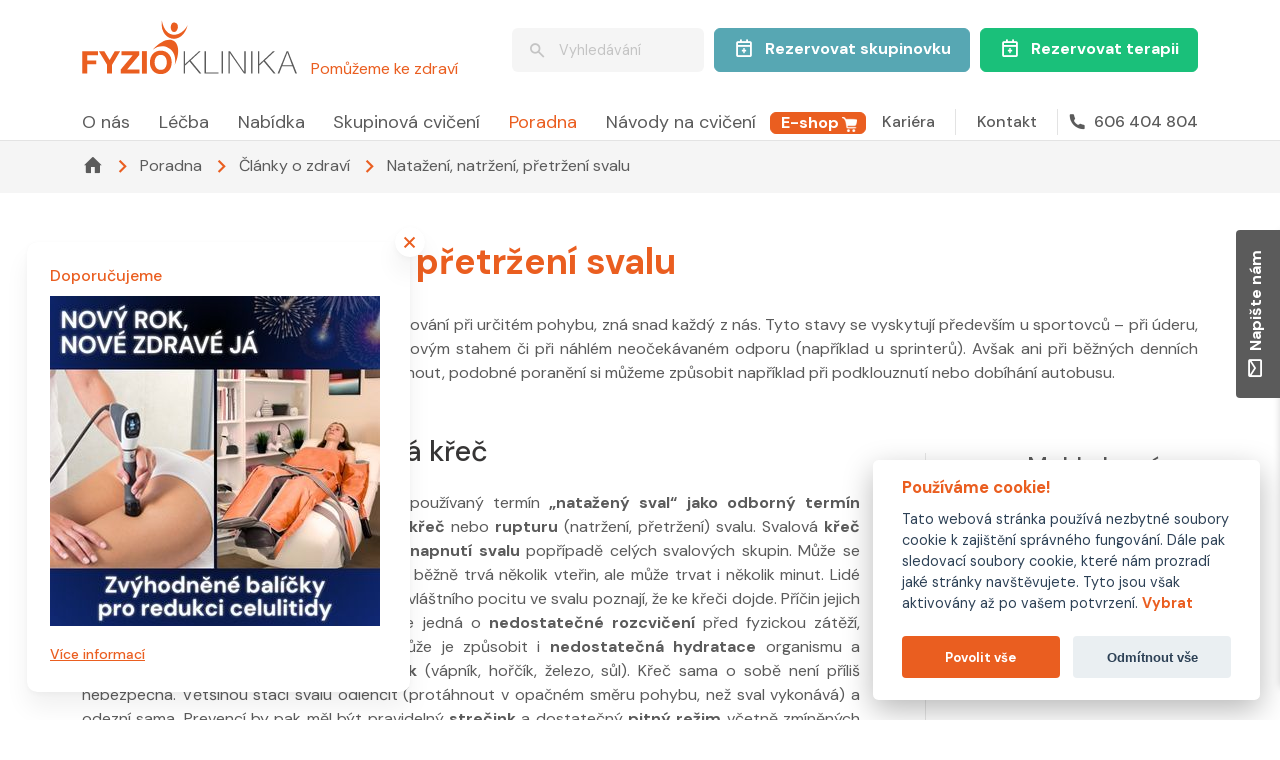

--- FILE ---
content_type: text/css
request_url: https://fyzioklinika.cz/build/assets/app-frontend-C1HGxaV4.css
body_size: 3020
content:
.itb_obr_predni_strana{background-image:url(/images/body/s1_m.png);background-position:-44px -27px;height:799px;position:relative;width:347px;zoom:.8}.itb_obr-part{opacity:0;transition:opacity .2s ease-in-out 0s}.itb_obr-part:hover{cursor:pointer;opacity:1!important}.itb_active{opacity:1!important}.itb_obr-part.itb-hlava{background-image:url(/images/body/hlava.png);position:absolute;left:135px;top:0;width:70px;height:51px;z-index:15}.itb_obr-part.itb-usi{background-image:url(/images/body/usi.png);position:absolute;left:118px;top:48px;width:94px;height:26px;z-index:16}.itb_obr-part.itb-celist{background-image:url(/images/body/celist.png);position:absolute;left:140px;top:69px;width:60px;height:35px;z-index:14}.itb_obr-part.itb-biceps{background-image:url(/images/body/biceps.png);position:absolute;left:47px;top:182px;width:244px;height:110px;z-index:5}.itb_obr-part.itb-stred-tela{background-image:url(/images/body/stred-tela.png);position:absolute;left:94px;top:138px;width:149px;height:203px;z-index:13}.itb_obr-part.itb-predlokti{background-image:url(/images/body/predlokti.png);position:absolute;left:32px;top:267px;width:281px;height:111px;z-index:6}.itb_obr-part.itb-ruka{background-image:url(/images/body/ruka.png);position:absolute;left:0;top:370px;width:347px;height:97px;z-index:7}.itb_obr-part.itb-kycel{background-image:url(/images/body/kycel.png);position:absolute;left:94px;top:333px;width:155px;height:96px;z-index:9}.itb_obr-part.itb-panev{background-image:url(/images/body/panev.png);position:absolute;left:106px;top:334px;width:127px;height:87px;z-index:14}.itb_obr-part.itb-koleno{background-image:url(/images/body/koleno.png);position:absolute;left:110px;top:535px;width:118px;height:90px;z-index:10}.itb_obr-part.itb-stehno{background-image:url(/images/body/stehno.png);position:absolute;left:91px;top:411px;width:157px;height:153px;z-index:4}.itb_obr-part.itb-holen{background-image:url(/images/body/holen.png);position:absolute;left:112px;top:597px;width:115px;height:141px;z-index:11}.itb_obr-part.itb-kotnik{background-image:url(/images/body/kotniky.png);position:absolute;left:121px;top:728px;width:90px;height:42px;z-index:13}.itb_obr-part.itb-chodidlo{background-image:url(/images/body/chodidlo.png);position:absolute;left:115px;top:767px;width:108px;height:40px;z-index:12}.itb-popis{font-size:15px;line-height:17px;font-weight:700;text-transform:uppercase;color:#000}.itb-popis.itb-hlava{position:relative;left:-35px;top:5px}.itb-popis.itb-usi{position:relative;left:-32px;top:-10px}.itb-popis.itb-celist{position:relative;left:-58px;top:5px}.itb-popis.itb-biceps{position:relative;left:-109px;top:29px}.itb-popis.sted{position:relative;left:31px;top:80px}.itb-popis.itb-predlokti{position:relative;left:-131px;top:32px}.itb-popis.itb-kycel{position:relative;left:-43px;top:30px}.itb-popis.itb-ruka{position:relative;left:-89px;top:116px}.itb-popis.itb-panev{position:relative;left:36px;top:15px}.itb-popis.itb-stehno{position:relative;left:-61px;top:48px}.itb-popis.itb-koleno{position:relative;left:-64px;top:30px}.itb-popis.itb-holen{position:relative;left:-57px;top:50px}.itb-popis.itb-kotnik{position:relative;left:-62px;top:5px}.itb-popis.itb-chodidlo{position:relative;left:121px;top:-30px}.itb_obr_zadni_strana{background-image:url(/images/body/s2_m.png);height:800px;background-position:-37px -26px;position:relative;width:348px;left:-5px;zoom:.8}.itb_obr-part.itb-krk{background-image:url(/images/body/z-krk.png);position:absolute;left:147px;top:73px;width:60px;height:55px;z-index:2}.itb_obr-part.itb-rameno{background-image:url(/images/body/z_rameno_triceps.png);position:absolute;left:57px;top:120px;width:240px;height:150px;z-index:3}.itb_obr-part.itb-hrudnik{background-image:url(/images/body/z-hrudnik.png);position:absolute;left:97px;top:127px;width:158px;height:134px;z-index:6}.itb_obr-part.itb-triceps{background-image:url(/images/body/z-triceps.png);position:absolute;left:58px;top:185px;width:241px;height:69px;z-index:4}.itb_obr-part.itb-loket{background-image:url(/images/body/z-loket.png);position:absolute;left:42px;top:250px;width:267px;height:80px;z-index:5}.itb_obr-part.itb-bedra{background-image:url(/images/body/z-bedra.png);position:absolute;left:112px;top:252px;width:133px;height:108px;z-index:7}.itb_obr-part.itb-zapesti{background-image:url(/images/body/z_zapesti.png);position:absolute;left:23px;top:355px;width:300px;height:45px;z-index:2}.itb_obr-part.itb-si{background-image:url(/images/body/z-si.png);position:absolute;left:110px;top:337px;width:134px;height:41px;z-index:12}.itb_obr-part.itb-hyzde{background-image:url(/images/body/z-hyzde.png);position:absolute;left:140px;top:384px;width:149px;height:78px;z-index:8}.itb_obr-part.itb-zstehno{background-image:url(/images/body/z-stehno.png);position:absolute;left:99px;top:408px;width:156px;height:142px;z-index:9}.itb_obr-part.itb-zlytko{background-image:url(/images/body/z-lytko.png);position:absolute;left:120px;top:563px;width:115px;height:114px;z-index:10}.itb_obr-part.itb-pata{background-image:url(/images/body/z-pata.png);position:absolute;left:138px;top:760px;width:85px;height:39px;z-index:11}.itb-popis.itb-krk{position:relative;right:-68px;top:1px}.itb-popis.itb-rameno{position:relative;left:228px;top:32px}.itb-popis.itb-triceps{position:relative;right:-242px;top:25px}.itb-popis.itb-hrudnik{position:relative;top:28px;left:0;text-align:center}.itb-popis.itb-loket{position:relative;right:-274px;top:29px}.itb-popis.itb-zapesti{position:relative;right:-305px;top:11px}.itb-popis.itb-hrud{position:relative;left:53px;top:84px}.itb-popis.itb-hrud-2{position:relative;left:30px;top:70px}.itb-popis.itb-bedra{position:relative;left:17px;top:26px}.itb-popis.itb-si{position:relative;left:-3px;top:5px}.itb-popis.itb-hyzde{position:relative;left:41px;top:32px}.itb-popis.itb-zstehno{position:relative;right:-158px;top:58px}.itb-popis.itb-zlytko{position:relative;right:-118px;top:54px}.itb-popis.itb-pata{position:relative;right:-99px;top:0}.itb_obr-part.itb-celo{background-image:url(/images/body/celo.png);background-size:70px 35px;background-repeat:no-repeat;position:absolute;left:134px;top:8px;width:80px;height:35px;z-index:17}.itb_obr-part.itb-oci{background-image:url(/images/body/oci.png);background-size:50px auto;background-repeat:no-repeat;position:absolute;left:144px;top:40px;width:50px;height:30px;z-index:17}.itb_obr-part.itb-prsty-dlane-zezadu{background-image:url(/images/body/prstydlanezezadu.png);background-repeat:no-repeat;position:absolute;left:0;top:380px;width:347px;height:97px;z-index:3}.itb-popis.itb-celo{position:relative;left:-46px;top:0}.itb-popis.itb-oci{position:relative;left:-45px;top:-10px}.itb-popis.itb-prsty-dlane-zezadu{position:relative;right:-310px;top:20px}@media (min-width: 992px) and (max-width: 1399px){.itb_obr_predni_strana,.itb_obr_zadni_strana{zoom:.68}}.glider-contain{width:100%;margin:0 auto;position:relative}.glider{margin:0 auto;position:relative;overflow-y:hidden;-webkit-overflow-scrolling:touch;-ms-overflow-style:none;transform:translateZ(0)}.glider-track{transform:translateZ(0);width:100%;margin:0;padding:0;display:flex;z-index:1}.glider.draggable{-webkit-user-select:none;-moz-user-select:none;user-select:none;cursor:grab}.glider.draggable .glider-slide img{-webkit-user-select:none;-moz-user-select:none;user-select:none;pointer-events:none}.glider.drag{cursor:grabbing}.glider-slide{-webkit-user-select:none;-moz-user-select:none;user-select:none;justify-content:center;align-content:center;width:100%}.glider-slide img{max-width:100%}.glider::-webkit-scrollbar{opacity:0;height:0}.glider-prev,.glider-next{-webkit-user-select:none;-moz-user-select:none;user-select:none;position:absolute;outline:none;background:none;padding:0;z-index:2;font-size:40px;text-decoration:none;left:-23px;border:0;top:30%;cursor:pointer;color:#666;opacity:1;line-height:1;transition:opacity .5s cubic-bezier(.17,.67,.83,.67),color .5s cubic-bezier(.17,.67,.83,.67)}.glider-prev:hover,.glider-next:hover,.glider-prev:focus,.glider-next:focus{color:#a89cc8}.glider-next{right:-23px;left:auto}.glider-next.disabled,.glider-prev.disabled{opacity:.25;color:#666;cursor:default}.glider-slide{min-width:150px}.glider-hide{opacity:0}.glider-dots{-webkit-user-select:none;-moz-user-select:none;user-select:none;display:flex;flex-wrap:wrap;justify-content:center;margin:0 auto;padding:0}.glider-dot{border:0;padding:0;-webkit-user-select:none;-moz-user-select:none;user-select:none;outline:none;display:block;cursor:pointer;color:#ccc;border-radius:999px;background:#ccc;width:12px;height:12px;margin:7px}.glider-dot:hover,.glider-dot:focus,.glider-dot.active{background:#a89cc8}@media (max-width: 36em){.glider::-webkit-scrollbar{opacity:1;-webkit-appearance:none;width:7px;height:3px}.glider::-webkit-scrollbar-thumb{opacity:1;border-radius:99px;background-color:#9c9c9c40;box-shadow:0 0 1px #ffffff40}}.glide{position:relative;width:100%;box-sizing:border-box}.glide *{box-sizing:inherit}.glide__track{overflow:hidden}.glide__slides{position:relative;width:100%;list-style:none;backface-visibility:hidden;transform-style:preserve-3d;touch-action:pan-Y;overflow:hidden;margin:0;padding:0;white-space:nowrap;display:flex;flex-wrap:nowrap;will-change:transform}.glide__slides--dragging{-webkit-user-select:none;-moz-user-select:none;user-select:none}.glide__slide{width:100%;height:100%;flex-shrink:0;white-space:normal;-webkit-user-select:none;-moz-user-select:none;user-select:none;-webkit-touch-callout:none;-webkit-tap-highlight-color:transparent}.glide__slide a{-webkit-user-select:none;user-select:none;-webkit-user-drag:none;-moz-user-select:none;-ms-user-select:none}.glide__arrows,.glide__bullets{-webkit-touch-callout:none;-webkit-user-select:none;-moz-user-select:none;user-select:none}.glide--rtl{direction:rtl}.slide-enter-active{transition-duration:.3s;transition-timing-function:ease-in}.slide-leave-active{transition-duration:.3s;transition-timing-function:cubic-bezier(0,1,.5,1)}.slide-enter-to,.slide-leave{max-height:100px;overflow:hidden}.slide-enter,.slide-leave-to{overflow:hidden;max-height:0}.service-navigation[data-v-c3413293]{width:100%;max-width:1920px;margin:0 auto;padding:2rem 0}.service-grid[data-v-c3413293]{display:grid;grid-template-columns:1fr;gap:.5rem;margin:0;padding:0 1rem}@media (min-width: 1132px){.service-grid[data-v-c3413293]{grid-template-columns:repeat(5,1fr);gap:1rem;padding:0}}.service-item[data-v-c3413293]{position:relative;height:120px;overflow:hidden;background-size:cover;background-position:center;transition:all .3s ease;cursor:pointer;text-decoration:none;display:block;border-radius:8px;border:1px solid rgba(255,255,255,.1)}.service-item[data-v-c3413293]:before{content:"";position:absolute;top:0;right:0;bottom:0;left:0;background:#000;opacity:.7;border-radius:8px}@media (min-width: 1132px){.service-item[data-v-c3413293]{height:577px;border-radius:12px;border:none}.service-item[data-v-c3413293]:before{background:linear-gradient(135deg,#ea5e20e6,#ea5e20b3);opacity:.8;transition:opacity .3s ease;border-radius:12px}.service-item[data-v-c3413293]:hover{transform:translateY(-4px);box-shadow:0 8px 24px #00000026}.service-item[data-v-c3413293]:hover:before{opacity:.9}.service-item:hover .service-title[data-v-c3413293]{display:none}}.service-title[data-v-c3413293]{position:relative;padding:1.5rem;z-index:2;color:#fff!important;display:block}@media (min-width: 1132px){.service-title[data-v-c3413293]{transform:rotate(-90deg);transform-origin:left bottom;position:absolute;width:500px;bottom:2rem;left:6rem}}.title-link[data-v-c3413293]{color:#fff!important;text-decoration:none!important;font-size:1.125rem;font-weight:500;display:flex;align-items:center;gap:.5rem;transition:color .3s ease}@media (min-width: 1132px){.title-link[data-v-c3413293]{font-size:1.75rem}}.service-content[data-v-c3413293]{display:none}@media (min-width: 1132px){.service-content[data-v-c3413293]{position:absolute;top:0;right:0;bottom:0;left:0;z-index:3;background:#5b5b5bcc;padding:2rem;display:flex;flex-direction:column;gap:1.5rem;opacity:0;transform:translateY(10px);transition:all .3s ease}.active .service-content[data-v-c3413293]{opacity:1;transform:translateY(0)}}.content-image img[data-v-c3413293]{width:100%;height:200px;-o-object-fit:cover;object-fit:cover;border-radius:8px}.content-details[data-v-c3413293]{flex:1;display:flex;flex-direction:column;gap:1rem}.content-title[data-v-c3413293]{color:#fff!important;font-size:2rem;font-weight:500;margin:0}.content-description[data-v-c3413293]{color:#ffffffe6;font-size:1rem;line-height:1.6;margin:0;max-height:6.4em;overflow:hidden;text-overflow:ellipsis;display:-webkit-box;-webkit-line-clamp:4;-webkit-box-orient:vertical}.content-description[data-v-c3413293]:after{content:"..."}.content-link[data-v-c3413293]{margin-top:auto;color:#ea5e20;text-decoration:none;font-weight:600;display:inline-flex;align-items:center;gap:.5rem;transition:color .3s ease;cursor:pointer}.content-link[data-v-c3413293]:hover{color:#ea5e20cc}.content-link i[data-v-c3413293]{font-size:1.25rem}@keyframes fadeIn-c3413293{0%{opacity:0;transform:translateY(10px)}to{opacity:1;transform:translateY(0)}}.fade-enter-active,.fade-leave-active{transition:opacity .5s}.fade-enter,.fade-leave-to{opacity:0}#itb-notification .itb-close-btn{z-index:1}.slide-enter-active,.slide-leave-active{transition:all .2s ease}.slide-enter-from,.slide-leave-to{max-height:0;opacity:0;overflow:hidden}.slide-enter-to,.slide-leave-from{max-height:800px;opacity:1}.video-bg[data-v-329b2a13]{position:relative;width:100%;height:100%;overflow:hidden}.video-bg__video[data-v-329b2a13]{position:absolute;top:50%;left:50%;min-width:100%;min-height:100%;width:auto;height:auto;transform:translate(-50%,-50%);-o-object-fit:cover;object-fit:cover}.video-bg__overlay[data-v-329b2a13]{position:relative;z-index:1;width:100%;height:100%;pointer-events:none}.video-bg__overlay[data-v-329b2a13]>*{pointer-events:auto}


--- FILE ---
content_type: text/css
request_url: https://fyzioklinika.cz/css/coolicons.css
body_size: 3163
content:
@font-face {
    font-family: "coolicons";
    src: url("../fonts/coolicons.eot?fs2eqh");
    src: url("../fonts/coolicons.eot?fs2eqh#iefix") format("embedded-opentype"),
    url("../fonts/coolicons.ttf?fs2eqh") format("truetype"),
    url("../fonts/coolicons.woff?fs2eqh") format("woff"),
    url("../fonts/coolicons.svg?fs2eqh#coolicons") format("svg");
    font-weight: normal;
    font-style: normal;
    font-display: block;
}

i[class^="ci-"] {
    /* use !important to prevent issues with browser extensions that change fonts */
    font-family: "coolicons" !important;
    speak: never;
    font-style: normal;
    font-weight: normal;
    font-variant: normal;
    text-transform: none;
    line-height: 1;

    /* Better Font Rendering =========== */
    -webkit-font-smoothing: antialiased;
    -moz-osx-font-smoothing: grayscale;
}

.ci-image:before {
    content: "\ea79";
}
.ci-underline:before {
    content: "\ea7a";
}
.ci-heading_h3:before {
    content: "\ea7b";
}
.ci-double_quotes_l:before {
    content: "\ea7c";
}
.ci-table_delete:before {
    content: "\ea7d";
}
.ci-heading_h2:before {
    content: "\ea7e";
}
.ci-heading_h1:before {
    content: "\ea7f";
}
.ci-heading_h5:before {
    content: "\ea80";
}
.ci-heading:before {
    content: "\ea81";
}
.ci-strikethrough:before {
    content: "\ea82";
}
.ci-heading_h4:before {
    content: "\ea83";
}
.ci-heading_h6:before {
    content: "\ea84";
}
.ci-table_add:before {
    content: "\ea85";
}
.ci-list_checklist:before {
    content: "\ea86";
}
.ci-line_break:before {
    content: "\ea87";
}
.ci-single_quotes_l:before {
    content: "\ea88";
}
.ci-delete_row:before {
    content: "\ea89";
}
.ci-paragraph:before {
    content: "\ea8a";
}
.ci-add_column:before {
    content: "\ea8b";
}
.ci-bold:before {
    content: "\ea8c";
}
.ci-combine_cells:before {
    content: "\ea8d";
}
.ci-single_quotes_r:before {
    content: "\ea8e";
}
.ci-table:before {
    content: "\ea8f";
}
.ci-redo:before {
    content: "\ea90";
}
.ci-add_row:before {
    content: "\ea91";
}
.ci-delete_column:before {
    content: "\ea92";
}
.ci-list_checklist_alt:before {
    content: "\ea93";
}
.ci-double_quotes_r:before {
    content: "\ea94";
}
.ci-undo:before {
    content: "\ea95";
}
.ci-italic:before {
    content: "\ea96";
}
.ci-mention:before {
    content: "\ea97";
}
.ci-filter_off:before {
    content: "\ea98";
}
.ci-filter_outline:before {
    content: "\ea99";
}
.ci-filter:before {
    content: "\ea9a";
}
.ci-filter_off_outline:before {
    content: "\ea9b";
}
.ci-line_s:before {
    content: "\e900";
}
.ci-line_sx:before {
    content: "\e901";
}
.ci-line_xl:before {
    content: "\e902";
}
.ci-dot_01_xs:before {
    content: "\e903";
}
.ci-dot_02_s:before {
    content: "\e904";
}
.ci-dot_04_l:before {
    content: "\e905";
}
.ci-dot_05_xl:before {
    content: "\e906";
}
.ci-dot_03_m:before {
    content: "\e907";
}
.ci-line_m:before {
    content: "\e908";
}
.ci-line_l:before {
    content: "\e909";
}
.ci-home_heart-1:before {
    content: "\e90a";
}
.ci-home_alt_fill:before {
    content: "\e90b";
}
.ci-home_alt_check:before {
    content: "\e90c";
}
.ci-home_x:before {
    content: "\e90d";
}
.ci-home_plus:before {
    content: "\e90e";
}
.ci-home_alt_x:before {
    content: "\e90f";
}
.ci-home_minus:before {
    content: "\e910";
}
.ci-home_heart:before {
    content: "\e911";
}
.ci-home_alt_plus:before {
    content: "\e912";
}
.ci-home_alt_minus:before {
    content: "\e913";
}
.ci-home_fill:before {
    content: "\e914";
}
.ci-home_alt_outline:before {
    content: "\e915";
}
.ci-home_outline:before {
    content: "\e916";
}
.ci-home_check:before {
    content: "\e917";
}
.ci-building:before {
    content: "\e918";
}
.ci-info_square:before {
    content: "\e919";
}
.ci-error_outline:before {
    content: "\e91a";
}
.ci-warning:before {
    content: "\e91b";
}
.ci-info_circle:before {
    content: "\e91c";
}
.ci-error:before {
    content: "\e91d";
}
.ci-info_square_outline:before {
    content: "\e91e";
}
.ci-warning_outline:before {
    content: "\e91f";
}
.ci-info_circle_outline:before {
    content: "\e920";
}
.ci-calendar_edit:before {
    content: "\e921";
}
.ci-calendar_event:before {
    content: "\e922";
}
.ci-calendar_check:before {
    content: "\e923";
}
.ci-calendar_calendar:before {
    content: "\e924";
}
.ci-calendar_x:before {
    content: "\e925";
}
.ci-calendar_week:before {
    content: "\e926";
}
.ci-calendar:before {
    content: "\e927";
}
.ci-calendar_plus:before {
    content: "\e928";
}
.ci-calendar_minus:before {
    content: "\e929";
}
.ci-cloud_check:before {
    content: "\e92a";
}
.ci-folder_plus:before {
    content: "\e92b";
}
.ci-file_minus:before {
    content: "\e92c";
}
.ci-file_image:before {
    content: "\e92d";
}
.ci-note:before {
    content: "\e92e";
}
.ci-file_css:before {
    content: "\e92f";
}
.ci-file_pdf:before {
    content: "\e930";
}
.ci-file_archive:before {
    content: "\e931";
}
.ci-file_svg:before {
    content: "\e932";
}
.ci-folder_minus:before {
    content: "\e933";
}
.ci-file_blank_fill:before {
    content: "\e934";
}
.ci-cloud_off:before {
    content: "\e935";
}
.ci-file_blank_outline:before {
    content: "\e936";
}
.ci-file_find:before {
    content: "\e937";
}
.ci-folder_open:before {
    content: "\e938";
}
.ci-file_png:before {
    content: "\e939";
}
.ci-cloud:before {
    content: "\e93a";
}
.ci-cloud_outline:before {
    content: "\e93b";
}
.ci-file_new:before {
    content: "\e93c";
}
.ci-cloud_up:before {
    content: "\e93d";
}
.ci-cloud_close:before {
    content: "\e93e";
}
.ci-file_js:before {
    content: "\e93f";
}
.ci-folder:before {
    content: "\e940";
}
.ci-file_html:before {
    content: "\e941";
}
.ci-file_jpg:before {
    content: "\e942";
}
.ci-cloud_down:before {
    content: "\e943";
}
.ci-thin_long_left:before {
    content: "\e944";
}
.ci-thin_long_02_up:before {
    content: "\e945";
}
.ci-long_bottom_up:before {
    content: "\e946";
}
.ci-thin_big_up:before {
    content: "\e947";
}
.ci-chevron_duo_right:before {
    content: "\e948";
}
.ci-circle_chevron_left:before {
    content: "\e949";
}
.ci-thin_long_up:before {
    content: "\e94a";
}
.ci-chevron_duo_up:before {
    content: "\e94b";
}
.ci-shrink:before {
    content: "\e94c";
}
.ci-chevron_big_up:before {
    content: "\e94d";
}
.ci-circle_up:before {
    content: "\e94e";
}
.ci-short_up:before {
    content: "\e94f";
}
.ci-long_bottom_down:before {
    content: "\e950";
}
.ci-small_long_left:before {
    content: "\e951";
}
.ci-caret_left:before {
    content: "\e952";
}
.ci-caret_right:before {
    content: "\e953";
}
.ci-thin_big_left:before {
    content: "\e954";
}
.ci-thin_long_02_right:before {
    content: "\e955";
}
.ci-last_page:before {
    content: "\e956";
}
.ci-expand:before {
    content: "\e957";
}
.ci-long_left:before {
    content: "\e958";
}
.ci-short_right:before {
    content: "\e959";
}
.ci-circle_down:before {
    content: "\e95a";
}
.ci-chevron_duo_left:before {
    content: "\e95b";
}
.ci-thin_long_02_down:before {
    content: "\e95c";
}
.ci-chevron_right:before {
    content: "\e95d";
}
.ci-chevron_left:before {
    content: "\e95e";
}
.ci-short_down:before {
    content: "\e95f";
}
.ci-chevron_big_down:before {
    content: "\e960";
}
.ci-long_down:before {
    content: "\e961";
}
.ci-first_page:before {
    content: "\e962";
}
.ci-thin_long_right:before {
    content: "\e963";
}
.ci-chevron_up:before {
    content: "\e964";
}
.ci-thin_big_right:before {
    content: "\e965";
}
.ci-thin_big_down:before {
    content: "\e966";
}
.ci-caret_down:before {
    content: "\e967";
}
.ci-small_long_down:before {
    content: "\e968";
}
.ci-sub_right:before {
    content: "\e969";
}
.ci-chevron_big_left:before {
    content: "\e96a";
}
.ci-unfold_more:before {
    content: "\e96b";
}
.ci-circle_chevron_up:before {
    content: "\e96c";
}
.ci-long_right:before {
    content: "\e96d";
}
.ci-short_left:before {
    content: "\e96e";
}
.ci-chevron_down:before {
    content: "\e96f";
}
.ci-thin_long_02_left:before {
    content: "\e970";
}
.ci-circle_left:before {
    content: "\e971";
}
.ci-circle_right:before {
    content: "\e972";
}
.ci-chevron_duo_down:before {
    content: "\e973";
}
.ci-sub_left:before {
    content: "\e974";
}
.ci-circle_chevron_right:before {
    content: "\e975";
}
.ci-long_up_right:before {
    content: "\e976";
}
.ci-thin_long_down:before {
    content: "\e977";
}
.ci-chevron_big_right:before {
    content: "\e978";
}
.ci-unfold_less:before {
    content: "\e979";
}
.ci-long_up_left:before {
    content: "\e97a";
}
.ci-small_long_up:before {
    content: "\e97b";
}
.ci-long_up:before {
    content: "\e97c";
}
.ci-caret_up:before {
    content: "\e97d";
}
.ci-small_long_right:before {
    content: "\e97e";
}
.ci-circle_chevron_down:before {
    content: "\e97f";
}
.ci-notification_outline_minus:before {
    content: "\e980";
}
.ci-notification_deactivated:before {
    content: "\e981";
}
.ci-notification:before {
    content: "\e982";
}
.ci-notification_minus:before {
    content: "\e983";
}
.ci-notification_outline_plus:before {
    content: "\e984";
}
.ci-notification_outline_dot:before {
    content: "\e985";
}
.ci-notification_dot:before {
    content: "\e986";
}
.ci-notification_outline:before {
    content: "\e987";
}
.ci-notification_active:before {
    content: "\e988";
}
.ci-notification_plus:before {
    content: "\e989";
}
.ci-Figma:before {
    content: "\e98a";
}
.ci-dropbox:before {
    content: "\e98b";
}
.ci-javascript:before {
    content: "\e98c";
}
.ci-github:before {
    content: "\e98d";
}
.ci-coolicons:before {
    content: "\e98e";
}
.ci-instagram:before {
    content: "\e98f";
}
.ci-stack_overflow:before {
    content: "\e990";
}
.ci-invision:before {
    content: "\e991";
}
.ci-spotify:before {
    content: "\e992";
}
.ci-snapchat:before {
    content: "\e993";
}
.ci-html5:before {
    content: "\e994";
}
.ci-linkpath:before {
    content: "\e995";
}
.ci-paypal:before {
    content: "\e996";
}
.ci-unsplash:before {
    content: "\e997";
}
.ci-app_store:before {
    content: "\e998";
}
.ci-facebook:before {
    content: "\e999";
}
.ci-adobe_xd:before {
    content: "\e99a";
}
.ci-google:before {
    content: "\e99b";
}
.ci-youtube:before {
    content: "\e99c";
}
.ci-play_store:before {
    content: "\e99d";
}
.ci-Sketch:before {
    content: "\e99e";
}
.ci-reddit:before {
    content: "\e99f";
}
.ci-dribbble:before {
    content: "\e9a0";
}
.ci-trello:before {
    content: "\e9a1";
}
.ci-LinkedIn:before {
    content: "\e9a2";
}
.ci-twitter:before {
    content: "\e9a3";
}
.ci-discord:before {
    content: "\e9a4";
}
.ci-css3:before {
    content: "\e9a5";
}
.ci-slack:before {
    content: "\e9a6";
}
.ci-messenger:before {
    content: "\e9a7";
}
.ci-spectrum:before {
    content: "\e9a8";
}
.ci-apple:before {
    content: "\e9a9";
}
.ci-behance:before {
    content: "\e9aa";
}
.ci-pie_chart_75:before {
    content: "\e9ab";
}
.ci-bar_chart_circle:before {
    content: "\e9ac";
}
.ci-pie_chart_outline_25:before {
    content: "\e9ad";
}
.ci-trending_up:before {
    content: "\e9ae";
}
.ci-line_chart_up:before {
    content: "\e9af";
}
.ci-line_chart_down:before {
    content: "\e9b0";
}
.ci-bar_chart:before {
    content: "\e9b1";
}
.ci-bar_chart_horizontal:before {
    content: "\e9b2";
}
.ci-trending_down:before {
    content: "\e9b3";
}
.ci-bar_chart_alt:before {
    content: "\e9b4";
}
.ci-pie_chart_outline:before {
    content: "\e9b5";
}
.ci-pie_chart_25:before {
    content: "\e9b6";
}
.ci-bar_chart_square:before {
    content: "\e9b7";
}
.ci-doughnut_chart:before {
    content: "\e9b8";
}
.ci-pie_chart_50:before {
    content: "\e9b9";
}
.ci-bulb:before {
    content: "\e9ba";
}
.ci-tennis:before {
    content: "\e9bb";
}
.ci-cookie:before {
    content: "\e9bc";
}
.ci-coffee-togo:before {
    content: "\e9bd";
}
.ci-sad:before {
    content: "\e9be";
}
.ci-tennis_match:before {
    content: "\e9bf";
}
.ci-happy:before {
    content: "\e9c0";
}
.ci-cupcake:before {
    content: "\e9c1";
}
.ci-sun:before {
    content: "\e9c2";
}
.ci-tennis_match_alt:before {
    content: "\e9c3";
}
.ci-color:before {
    content: "\e9c4";
}
.ci-black_lives_matter:before {
    content: "\e9c5";
}
.ci-moon:before {
    content: "\e9c6";
}
.ci-off_outline_close:before {
    content: "\e9c7";
}
.ci-radio_filled:before {
    content: "\e9c8";
}
.ci-heart_fill:before {
    content: "\e9c9";
}
.ci-settings_future:before {
    content: "\e9ca";
}
.ci-path:before {
    content: "\e9cb";
}
.ci-checkbox_square:before {
    content: "\e9cc";
}
.ci-confused:before {
    content: "\e9cd";
}
.ci-help_circle_outline:before {
    content: "\e9ce";
}
.ci-mail_open:before {
    content: "\e9cf";
}
.ci-log_out:before {
    content: "\e9d0";
}
.ci-check_all_big:before {
    content: "\e9d1";
}
.ci-tag:before {
    content: "\e9d2";
}
.ci-slider_01:before {
    content: "\e9d3";
}
.ci-credit_card:before {
    content: "\e9d4";
}
.ci-image_alt:before {
    content: "\e9d5";
}
.ci-label:before {
    content: "\e9d6";
}
.ci-map:before {
    content: "\e9d7";
}
.ci-slider_03:before {
    content: "\e9d8";
}
.ci-slider_02:before {
    content: "\e9d9";
}
.ci-check_bold:before {
    content: "\e9da";
}
.ci-circle_check:before {
    content: "\e9db";
}
.ci-flag_fill:before {
    content: "\e9dc";
}
.ci-check_big:before {
    content: "\e9dd";
}
.ci-credit_card_alt:before {
    content: "\e9de";
}
.ci-link:before {
    content: "\e9df";
}
.ci-refresh_02:before {
    content: "\e9e0";
}
.ci-stopwatch:before {
    content: "\e9e1";
}
.ci-settings:before {
    content: "\e9e2";
}
.ci-mail:before {
    content: "\e9e3";
}
.ci-download:before {
    content: "\e9e4";
}
.ci-flag_outline:before {
    content: "\e9e5";
}
.ci-external_link:before {
    content: "\e9e6";
}
.ci-off_close:before {
    content: "\e9e7";
}
.ci-layers:before {
    content: "\e9e8";
}
.ci-radio:before {
    content: "\e9e9";
}
.ci-check_all:before {
    content: "\e9ea";
}
.ci-check:before {
    content: "\e9eb";
}
.ci-heart_outline:before {
    content: "\e9ec";
}
.ci-phone_outline:before {
    content: "\e9ed";
}
.ci-refresh:before {
    content: "\e9ee";
}
.ci-share_outline:before {
    content: "\e9ef";
}
.ci-circle_check_outline:before {
    content: "\e9f0";
}
.ci-loading:before {
    content: "\e9f1";
}
.ci-alarm_add:before {
    content: "\e9f2";
}
.ci-tag-outline:before {
    content: "\e9f3";
}
.ci-layers_alt:before {
    content: "\e9f4";
}
.ci-unlink:before {
    content: "\e9f5";
}
.ci-checkbox:before {
    content: "\e9f6";
}
.ci-exit:before {
    content: "\e9f7";
}
.ci-command:before {
    content: "\e9f8";
}
.ci-clock:before {
    content: "\e9f9";
}
.ci-settings_filled:before {
    content: "\e9fa";
}
.ci-phone:before {
    content: "\e9fb";
}
.ci-location:before {
    content: "\e9fc";
}
.ci-trash_full:before {
    content: "\e9fd";
}
.ci-share:before {
    content: "\e9fe";
}
.ci-location_outline:before {
    content: "\e9ff";
}
.ci-trash_empty:before {
    content: "\ea00";
}
.ci-checkbox_checked:before {
    content: "\ea01";
}
.ci-link_02:before {
    content: "\ea02";
}
.ci-help_circle:before {
    content: "\ea03";
}
.ci-alarm:before {
    content: "\ea04";
}
.ci-download_done:before {
    content: "\ea05";
}
.ci-help_questionmark:before {
    content: "\ea06";
}
.ci-user_voice:before {
    content: "\ea07";
}
.ci-user:before {
    content: "\ea08";
}
.ci-user_close:before {
    content: "\ea09";
}
.ci-user_square:before {
    content: "\ea0a";
}
.ci-user_pin:before {
    content: "\ea0b";
}
.ci-user_minus:before {
    content: "\ea0c";
}
.ci-id_card:before {
    content: "\ea0d";
}
.ci-user_heart:before {
    content: "\ea0e";
}
.ci-group:before {
    content: "\ea0f";
}
.ci-user_circle:before {
    content: "\ea10";
}
.ci-user_check:before {
    content: "\ea11";
}
.ci-user_plus:before {
    content: "\ea12";
}
.ci-group_alt:before {
    content: "\ea13";
}
.ci-move_vertical:before {
    content: "\ea14";
}
.ci-search:before {
    content: "\ea15";
}
.ci-minus_circle_outline:before {
    content: "\ea16";
}
.ci-plus_circle_outline:before {
    content: "\ea17";
}
.ci-move_horizontal:before {
    content: "\ea18";
}
.ci-show:before {
    content: "\ea19";
}
.ci-plus_square:before {
    content: "\ea1a";
}
.ci-move:before {
    content: "\ea1b";
}
.ci-list_minus:before {
    content: "\ea1c";
}
.ci-text_align_center:before {
    content: "\ea1d";
}
.ci-list_ol:before {
    content: "\ea1e";
}
.ci-minus_square:before {
    content: "\ea1f";
}
.ci-search_small:before {
    content: "\ea20";
}
.ci-text_align_right:before {
    content: "\ea21";
}
.ci-plus:before {
    content: "\ea22";
}
.ci-text_align_justify:before {
    content: "\ea23";
}
.ci-search_small_minus:before {
    content: "\ea24";
}
.ci-copy:before {
    content: "\ea25";
}
.ci-hide:before {
    content: "\ea26";
}
.ci-search_small_plus:before {
    content: "\ea27";
}
.ci-text_align_left:before {
    content: "\ea28";
}
.ci-edit:before {
    content: "\ea29";
}
.ci-plus_circle:before {
    content: "\ea2a";
}
.ci-list_plus:before {
    content: "\ea2b";
}
.ci-list_ul:before {
    content: "\ea2c";
}
.ci-list_check:before {
    content: "\ea2d";
}
.ci-minus_circle:before {
    content: "\ea2e";
}
.ci-add_to_queue:before {
    content: "\ea2f";
}
.ci-minus:before {
    content: "\ea30";
}
.ci-select_multiple:before {
    content: "\ea31";
}
.ci-transfer:before {
    content: "\ea32";
}
.ci-window_check:before {
    content: "\ea33";
}
.ci-bar_left:before {
    content: "\ea34";
}
.ci-qr_code-1:before {
    content: "\ea35";
}
.ci-terminal:before {
    content: "\ea36";
}
.ci-bar_bottom:before {
    content: "\ea37";
}
.ci-window_sidebar:before {
    content: "\ea38";
}
.ci-code:before {
    content: "\ea39";
}
.ci-window_code_block:before {
    content: "\ea3a";
}
.ci-window_terminal:before {
    content: "\ea3b";
}
.ci-barcode:before {
    content: "\ea3c";
}
.ci-cylinder:before {
    content: "\ea3d";
}
.ci-qr_code:before {
    content: "\ea3e";
}
.ci-data:before {
    content: "\ea3f";
}
.ci-window:before {
    content: "\ea40";
}
.ci-window_close:before {
    content: "\ea41";
}
.ci-bar_top:before {
    content: "\ea42";
}
.ci-bar_right:before {
    content: "\ea43";
}
.ci-more_vertical:before {
    content: "\ea44";
}
.ci-hamburger:before {
    content: "\ea45";
}
.ci-close_small:before {
    content: "\ea46";
}
.ci-menu_duo:before {
    content: "\ea47";
}
.ci-more_horizontal:before {
    content: "\ea48";
}
.ci-menu_alt_05:before {
    content: "\ea49";
}
.ci-menu_alt_04:before {
    content: "\ea4a";
}
.ci-close_big:before {
    content: "\ea4b";
}
.ci-menu_alt_01:before {
    content: "\ea4c";
}
.ci-menu_alt_03:before {
    content: "\ea4d";
}
.ci-menu_alt_02:before {
    content: "\ea4e";
}
.ci-devices:before {
    content: "\ea4f";
}
.ci-mobile_alt:before {
    content: "\ea50";
}
.ci-mobile:before {
    content: "\ea51";
}
.ci-laptop:before {
    content: "\ea52";
}
.ci-tablet:before {
    content: "\ea53";
}
.ci-monitor:before {
    content: "\ea54";
}
.ci-message_round:before {
    content: "\ea55";
}
.ci-message_circle:before {
    content: "\ea56";
}
.ci-chat_alt:before {
    content: "\ea57";
}
.ci-message_check:before {
    content: "\ea58";
}
.ci-message_close:before {
    content: "\ea59";
}
.ci-message:before {
    content: "\ea5a";
}
.ci-chat:before {
    content: "\ea5b";
}
.ci-message_writing:before {
    content: "\ea5c";
}
.ci-message_plus:before {
    content: "\ea5d";
}
.ci-message_plus_alt:before {
    content: "\ea5e";
}
.ci-message_minus:before {
    content: "\ea5f";
}
.ci-grid:before {
    content: "\ea60";
}
.ci-dashboard_02:before {
    content: "\ea61";
}
.ci-grid_round:before {
    content: "\ea62";
}
.ci-grid_vertical_round:before {
    content: "\ea63";
}
.ci-grid_vertical:before {
    content: "\ea64";
}
.ci-dashboard:before {
    content: "\ea65";
}
.ci-grid_horizontal_round:before {
    content: "\ea66";
}
.ci-grid_small:before {
    content: "\ea67";
}
.ci-grid_big:before {
    content: "\ea68";
}
.ci-grid_big_round:before {
    content: "\ea69";
}
.ci-grid_small_round:before {
    content: "\ea6a";
}
.ci-grid_horizontal:before {
    content: "\ea6b";
}
.ci-airplay:before {
    content: "\ea6c";
}
.ci-repeat:before {
    content: "\ea6d";
}
.ci-fast_rewind:before {
    content: "\ea6e";
}
.ci-pause_circle_filled:before {
    content: "\ea6f";
}
.ci-cast:before {
    content: "\ea70";
}
.ci-pause_circle_outline:before {
    content: "\ea71";
}
.ci-skip_next:before {
    content: "\ea72";
}
.ci-skip_previous:before {
    content: "\ea73";
}
.ci-fast_forward:before {
    content: "\ea74";
}
.ci-play_circle_outline:before {
    content: "\ea75";
}
.ci-shuffle:before {
    content: "\ea76";
}
.ci-play_circle_filled:before {
    content: "\ea77";
}
.ci-play_arrow:before {
    content: "\ea78";
}


--- FILE ---
content_type: text/css
request_url: https://fyzioklinika.cz/build/assets/ContactForm-CqHIVHCJ.css
body_size: -164
content:
.itb-error-message[data-v-e8b3fdd1]{font-size:80%;color:#ff4343;margin-bottom:4px}.itb-label-error[data-v-e8b3fdd1]{color:#ff4343}.itb-field-error[data-v-e8b3fdd1]{border-color:#ff434366;color:#ff4343}.slidein[data-v-e8b3fdd1]{right:-346px!important;transition:all .5s ease-in-out}


--- FILE ---
content_type: application/javascript
request_url: https://fyzioklinika.cz/build/assets/ContactForm-BAPc7q7l.js
body_size: 2490
content:
import{H as g}from"./HoneypotField-YaNeN-6f.js";import{e as k,f as x,o as t,w as F,b as i,n as m,h as _,a as r,d as a,t as u,l as f,g as E,m as c,p,F as y,r as b,T as N}from"./vendor-vue-CMqZzMc2.js";import{_ as w}from"./_plugin-vue_export-helper-D5fE4dtu.js";const z=/^[^\s@]+@[^\s@]+\.[^\s@]+$/,D={props:{isfromtags:{type:Boolean},formid:{type:Number}},components:{HoneypotField:g},data(){return{valid:!0,message:null,submitStatus:null,name:"",email:"",text:"",open:!1,form:{},formFields:[],touched:{name:!1,email:!1,text:!1}}},computed:{requireName(){return!this.isfromtags},nameError(){return this.requireName?this.name.trim()?null:"Jméno nesmí být prázdné.":null},emailRequiredError(){return this.email.trim()?null:"E-mail nesmí být prázdný."},emailFormatError(){return this.email.trim()?z.test(this.email.trim())?null:"Prosím zadejte platnou emailovou adresu":null},showNameError(){return this.touched.name&&!!this.nameError},showEmailError(){return this.touched.email&&(!!this.emailRequiredError||!!this.emailFormatError)},textError(){return this.text.trim()?null:"Zpráva nesmí být prázdná."},showTextError(){return this.touched.text&&!!this.textError}},created(){this.formid&&this.getFormFields()},methods:{toggle(){this.open=!this.open},touchField(n){this.touched[n]=!0},validateFields(){const n=[];return this.requireName&&this.nameError&&n.push("name"),(this.emailRequiredError||this.emailFormatError)&&n.push("email"),this.textError&&n.push("text"),n},async save(){const n={name:this.name,email:this.email,text:this.text};this.touched.name=!0,this.touched.email=!0,this.touched.text=!0;try{this.$refs.honeypot.validate()}catch{this.submitStatus="ERROR",this.message={text:"Váš formulář byl vyhodnocen jako spam. Prosím, zkuste to znovu později. Pro opětovný pokus je potřeba načíst stránku znovu. Děkujeme",type:"danger"};return}const o=this.validateFields();if(o.length){this.submitStatus="ERROR";const d=this.$refs[o[0]];d&&d.scrollIntoView&&d.scrollIntoView({behavior:"smooth",block:"center"});return}this.submitStatus="PENDING",await axios.post("/sendEmail",n).then(()=>{this.message={text:"Formulář byl úspěšně odeslán",type:"success"},this.name="",this.email="",this.text="",this.touched.name=!1,this.touched.email=!1,this.touched.text=!1,setTimeout(()=>{this.message=null},3e3)}).catch(d=>{console.log(d),d.response&&d.response.status===422?this.message={text:"Chyba validace. Zkontrolujte prosím zadané údaje.",type:"danger"}:this.message={text:"Bohužel došlo k chybě, zkuste znovu prosím",type:"danger"},setTimeout(()=>{this.message=null},3e3)}).finally(()=>{this.submitStatus="OK"})},async getFormFields(){await axios.get("/api/getFormFields/"+this.formid).then(n=>{this.formFields=n.data}).catch(n=>{console.log(n)})}}},R=["id"],I={class:"card-body"},V={key:0},S={key:0},q={class:"form-group"},T={key:0},C={key:0,class:"itb-error-message","aria-live":"assertive"},P={class:"form-group"},j={key:0},B={key:0,class:"itb-error-message"},G={key:1,class:"itb-error-message"},H={class:"form-group"},O={key:0},U={key:0,class:"itb-error-message","aria-live":"assertive"},M=["disabled"],J={key:0},L={key:1,class:"spinner-border spinner-border-sm",role:"status","aria-hidden":"true"},Z={key:0},A={class:"form-group"},K={key:0},X={key:0,class:"itb-error-message"},Q={key:1,class:"itb-error-message"},W=["for"],Y=["id","placeholder"],$=["id","placeholder"],ee=["id","value"],te=["id"],re=["value"],se=["id"],oe=["value"],le=["title"],ie=["id","name"],ae=["disabled"],ne={key:0},de={key:1,class:"spinner-border spinner-border-sm",role:"status","aria-hidden":"true"};function ue(n,o,d,me,l,s){const v=k("HoneypotField");return t(),x(N,{name:"slide"},{default:F(()=>[i("div",{class:m(["card card-default",l.open?"":"slidein"]),id:d.isfromtags?"itb-contact-form-on-content":"itb-contact-form"},[i("div",{class:"itb-tab",onClick:o[0]||(o[0]=(...e)=>s.toggle&&s.toggle(...e))},[...o[12]||(o[12]=[i("i",{class:"ci-mail"},null,-1),_(" Napište nám ",-1)])]),i("div",I,[l.message?(t(),r("div",V,[l.message?(t(),r("div",{key:0,class:m("alert alert-"+l.message.type),role:"alert"},u(l.message.text),3)):a("",!0),i("button",{type:"button",class:"btn btn-primary",onClick:o[1]||(o[1]=f(e=>l.message=null,["prevent"]))}," Nová zpráva ")])):a("",!0),d.isfromtags?(t(),r("form",{key:2,id:"form-on-content",onSubmit:o[11]||(o[11]=f((...e)=>s.save&&s.save(...e),["prevent"]))},[E(v,{ref:"honeypot"},null,512),l.message?a("",!0):(t(),r("div",Z,[i("div",A,[i("label",{for:"validationDefault07",class:m({"itb-label-error":s.showEmailError})},"Váš e-mail",2),c(i("input",{type:"email",placeholder:"@",class:m(["form-control",{"itb-field-error":s.showEmailError}]),id:"validationDefault07","onUpdate:modelValue":o[9]||(o[9]=e=>l.email=e),onInput:o[10]||(o[10]=e=>s.touchField("email")),ref:"email"},null,34),[[p,l.email,void 0,{trim:!0}]]),l.touched.email?(t(),r("div",K,[s.emailFormatError?(t(),r("p",X,u(s.emailFormatError),1)):a("",!0),s.emailRequiredError?(t(),r("p",Q,u(s.emailRequiredError),1)):a("",!0)])):a("",!0)]),(t(!0),r(y,null,b(l.formFields,e=>(t(),r("div",{key:e.id,class:"form-group"},[i("label",{for:e.title},u(e.title),9,W),e.type==1?(t(),r("input",{key:0,class:"form-control",id:e.title,placeholder:e.placeholder},null,8,Y)):e.type==2?(t(),r("textarea",{key:1,type:"text",class:"form-control",id:e.title,placeholder:e.placeholder},null,8,$)):e.type==3?(t(),r("input",{key:2,id:e.title,type:"checkbox","aria-checked":"true",value:e.title},null,8,ee)):e.type==4?(t(),r("select",{key:3,class:"form-control",id:e.title},[(t(!0),r(y,null,b(e.items,h=>(t(),r("option",{key:h.id,value:h.title},u(h.title),9,re))),128))],8,te)):e.type==5?(t(),r("fieldset",{key:4,id:e.title},[(t(!0),r(y,null,b(e.items,h=>(t(),r("label",{key:h.id},[i("input",{type:"radio",name:"radio",value:h.title},null,8,oe),_(" "+u(h.title),1)]))),128))],8,se)):e.type==6?(t(),r("label",{key:5,class:"form-control",title:e.description},u(e.placeholder),9,le)):e.type==7?(t(),r("input",{key:6,type:"file",id:e.title,name:e.title,multiple:""},null,8,ie)):a("",!0)]))),128)),i("button",{type:"submit",class:"btn btn-secondary mt-2 w-100",disabled:l.submitStatus==="PENDING"},[l.submitStatus!=="PENDING"?(t(),r("span",ne,"Odeslat zprávu")):(t(),r("span",de))],8,ae)]))],32)):(t(),r("form",{key:1,id:"form",onSubmit:o[8]||(o[8]=f((...e)=>s.save&&s.save(...e),["prevent"]))},[E(v,{ref:"honeypot"},null,512),l.message?a("",!0):(t(),r("div",S,[i("div",q,[i("label",{for:"name",class:m({"itb-label-error":s.showNameError})},"Celé jméno",2),c(i("input",{type:"text",placeholder:"např. Jan Novák",class:m(["form-control",{"itb-field-error":s.showNameError}]),id:"name","onUpdate:modelValue":o[2]||(o[2]=e=>l.name=e),onInput:o[3]||(o[3]=e=>s.touchField("name")),ref:"name"},null,34),[[p,l.name,void 0,{trim:!0}]]),l.touched.name?(t(),r("div",T,[s.nameError?(t(),r("p",C,u(s.nameError),1)):a("",!0)])):a("",!0)]),i("div",P,[i("label",{for:"validationDefault07",class:m({"itb-label-error":s.showEmailError})},"Váš e-mail",2),c(i("input",{type:"email",placeholder:"@",class:m(["form-control",{"itb-field-error":s.showEmailError}]),id:"validationDefault07","onUpdate:modelValue":o[4]||(o[4]=e=>l.email=e),onInput:o[5]||(o[5]=e=>s.touchField("email")),ref:"email"},null,34),[[p,l.email,void 0,{trim:!0}]]),l.touched.email?(t(),r("div",j,[s.emailFormatError?(t(),r("p",B,u(s.emailFormatError),1)):a("",!0),s.emailRequiredError?(t(),r("p",G,u(s.emailRequiredError),1)):a("",!0)])):a("",!0)]),i("div",H,[i("label",{for:"validationDefault14",class:m({"itb-label-error":s.showTextError})},"Váše zpráva",2),c(i("textarea",{type:"text",class:m(["form-control",{"itb-field-error":s.showTextError}]),id:"validationDefault14","onUpdate:modelValue":o[6]||(o[6]=e=>l.text=e),onInput:o[7]||(o[7]=e=>s.touchField("text")),placeholder:"Text vaší zprávy...","aria-describedby":"textHelp",ref:"text"},"                            ",34),[[p,l.text,void 0,{trim:!0}]]),l.touched.text?(t(),r("div",O,[s.textError?(t(),r("p",U,u(s.textError),1)):a("",!0)])):a("",!0)]),i("button",{type:"submit",class:"btn btn-secondary mt-2 w-100",disabled:l.submitStatus==="PENDING"},[l.submitStatus!=="PENDING"?(t(),r("span",J,"Odeslat zprávu")):(t(),r("span",L))],8,M)]))],32))])],10,R)]),_:1})}const fe=w(D,[["render",ue],["__scopeId","data-v-e8b3fdd1"]]);export{fe as default};


--- FILE ---
content_type: application/javascript
request_url: https://fyzioklinika.cz/build/assets/SubmenuComponent-DD1qI7Zc.js
body_size: 288
content:
import{a as p,o as s,g as l,b as e,w as m,m as b,E as f,T as u,e as v,f as _}from"./vendor-vue-CMqZzMc2.js";import{_ as a}from"./_plugin-vue_export-helper-D5fE4dtu.js";const h={name:"FabComponent",data(){return{isActiveMenu:!1}},methods:{}},w={ref:"itb-fab"},$={class:"itb-list-dropdown"};function C(i,t,r,c,n,d){return s(),p("div",w,[l(u,{name:"slide-fade"},{default:m(()=>[b(e("div",$,[...t[1]||(t[1]=[e("div",{class:"itb-item itb-instructions"},[e("a",{href:"/poradna/navody-na-cviceni"},[e("span",{class:"itb-dropdown-title"},"Návody na cvičení")])],-1),e("div",{class:"itb-item itb-treatment"},[e("a",{href:"/lecba"},[e("span",{class:"itb-dropdown-title"},"Léčba")])],-1),e("div",{class:"itb-item itb-healing"},[e("a",{href:"/lecba/3-regenerace-a-hojeni"},[e("span",{class:"itb-dropdown-title"},"Hojení")])],-1),e("div",{class:"itb-item itb-helpdesk"},[e("a",{href:"/poradna"},[e("span",{class:"itb-dropdown-title"},"Poradna")])],-1)])],512),[[f,n.isActiveMenu]])]),_:1}),e("div",{onClick:t[0]||(t[0]=o=>n.isActiveMenu=!n.isActiveMenu),class:"itb-btn"},[...t[2]||(t[2]=[e("i",{class:"ci-more_horizontal"},null,-1)])])],512)}const k=a(h,[["render",C]]),x={components:{"fab-component":k},data(){return{}},mounted(){},methods:{}};function A(i,t,r,c,n,d){const o=v("fab-component");return s(),_(o)}const g=a(x,[["render",A]]);export{g as default};


--- FILE ---
content_type: application/javascript
request_url: https://fyzioklinika.cz/js/cookieconsent-init.js
body_size: 2219
content:
// obtain plugin
var cc = initCookieConsent();

// run plugin with your configuration
cc.run({
    current_lang: "en",
    autoclear_cookies: true, // default: false
    page_scripts: true, // default: false

    // mode: 'opt-in'                          // default: 'opt-in'; value: 'opt-in' or 'opt-out'
    delay: 10, // Show cookie consent after 10 seconds
    // auto_language: null                     // default: null; could also be 'browser' or 'document'
    // autorun: true,                          // default: true
    // force_consent: false,                   // default: false
    // hide_from_bots: false,                  // default: false
    // remove_cookie_tables: false             // default: false
    // cookie_name: 'cc_cookie',               // default: 'cc_cookie'
    cookie_expiration: 30, // default: 182 (days)
    // cookie_necessary_only_expiration: 182   // default: disabled
    // cookie_domain: location.hostname,       // default: current domain
    // cookie_path: '/',                       // default: root
    // cookie_same_site: 'Lax',                // default: 'Lax'
    // use_rfc_cookie: false,                  // default: false
    // revision: 0,                            // default: 0

    gui_options: {
        consent_modal: {
            layout: "box", // box/cloud/bar
            position: "bottom right", // bottom/middle/top + left/right/center
            transition: "slide", // zoom/slide
            swap_buttons: false, // enable to invert buttons
        },
        settings_modal: {
            layout: "box", // box/bar
            position: "right", // left/right
            transition: "slide", // zoom/slide
        },
    },

    onFirstAction: async function (user_preferences, cookie) {
        if (cookie.level.includes('youtube_cookie')) {
            await axios
                .get("/acceptYoutubeCookie")
                .then(response => {
                    location.reload()
                })
                .catch(error => {
                    console.log(error.response.data);
                });
        }

    },

    onAccept: function (cookie) {

    },

    onChange: async function (cookie, changed_preferences) {
        try {
            const hasYoutubeCookie = cookie.level.includes('youtube_cookie');
            const endpoint = hasYoutubeCookie ? '/acceptYoutubeCookie' : '/rejectYoutubeCookie';

            await axios.get(endpoint);

            // Only reload if YouTube cookie preference changed
            if (changed_preferences.includes('youtube_cookie')) {
                location.reload();
            }
        } catch (error) {
            console.error('Failed to update cookie preferences:', error);
            // Optionally show user-friendly error message here
        }
    },

    languages: {
        en: {
            consent_modal: {
                title: "Používáme cookie!",
                description:
                    'Tato webová stránka používá nezbytné soubory cookie k zajištění správného fungování. Dále pak sledovací soubory cookie, které nám prozradí jaké stránky navštěvujete. Tyto jsou však aktivovány až po vašem potvrzení. <button type="button" data-cc="c-settings" class="cc-link">Vybrat</button>',
                primary_btn: {
                    text: "Povolit vše",
                    role: "accept_all", // 'accept_selected' or 'accept_all'
                },
                secondary_btn: {
                    text: "Odmítnout vše",
                    role: "accept_necessary", // 'settings' or 'accept_necessary'
                },
            },
            settings_modal: {
                title: "Cookie preferences",
                save_settings_btn: "Uložit nastavení",
                accept_all_btn: "Povolit vše",
                reject_all_btn: "Odmítnout vše",
                close_btn_label: "Close",
                cookie_table_headers: [
                    { col1: "Název" },
                    { col2: "Doména" },
                    { col3: "Expirace" },
                ],
                blocks: [
                    {
                        title: "Použití cookie 📢",
                        description:
                            'Soubory cookie používáme k zajištění základních funkcí webu a ke zlepšení vašeho zážitku. Pro každou kategorii si můžete vybrat, zda se chcete přihlásit/odhlásit, kdykoli budete chtít. Další podrobnosti týkající se souborů cookie a dalších citlivých údajů naleznete v úplném znění <a href="/ochrana-osobnich-udaju" target="_blank" class="cc-link">ochrany osobních údajů</a> a <a href="/zasady-cookies"  target="_blank" class="cc-link">zásad pro cookies</a>.',
                    },
                    {
                        title: "Nezbytně nutné cookie",
                        description:
                            "Tyto soubory cookie jsou nezbytné pro správné fungování webových stránek.",
                        toggle: {
                            value: "necessary",
                            enabled: true,
                            readonly: true, // cookie categories with readonly=true are all treated as "necessary cookies"
                        },
                        cookie_table: [
                            // list of all expected cookies
                            {
                                col1: "fyzioweb_session",
                                col2: "fyzioklinika.cz",
                                col3: "30 dní",
                                is_regex: true,
                            },
                            {
                                col1: "cc_cookie",
                                col2: "fyzioklinika.cz",
                                col3: "30 dní",
                            },
                            {
                                col1: "XSRF-TOKEN",
                                col2: "fyzioklinika.cz",
                                col3: "30 dní",
                            },
                            {
                                col1: "notificationCookie",
                                col2: "fyzioklinika.cz",
                                col3: "2 hodiny",
                            }
                        ],
                    },
                    {
                        title: "Soubory cookie pro měření výkonu stránek a návštěvnosti",
                        description:
                            "Tyto soubory cookie umožňují webu zapamatovat si volby, které jste provedli v minulosti",
                        toggle: {
                            value: "analytics", // your cookie category
                            enabled: false,
                            readonly: false,
                        },
                        cookie_table: [
                            // list of all expected cookies
                            {
                                col1: "^_ga", // match all cookies starting with "_ga"
                                col2: "google.com",
                                col3: "2 roky",
                                is_regex: true,
                            },
                            {
                                col1: "_gid",
                                col2: "google.com",
                                col3: "1 den",
                            },
                            {
                                col1: "^_gat",
                                col2: "google.com",
                                col3: "1 den",
                            },
                        ],
                    },
                    {
                        title: "Soubory cookie pro přehrávání videí na youtube",
                        description:
                            "Za účelem sledování videí na youtube (hostovaných youtube.com) na tomto webu může tato služba Google používat vaše osobní údaje. Zásady ochrany osobních údajů společnosti Google si můžete prohlédnout <a target='_blank' class='cc-link' href='https://policies.google.com/privacy'>zde.</a>",
                        toggle: {
                            value: "youtube_cookie", // your cookie category
                            enabled: false,
                            readonly: false,
                        },
                    },

                    {
                        title: "Více informací",
                        description:
                            'Máte-li jakékoli dotazy týkající se našich zásad pro soubory cookie a vašeho nastavení, prosím <a class="cc-link" href="mailto:kontakt@fyzioklinika.cz">napište nám</a>.',
                    },
                ],
            },
        },
    },
});
localStorage.removeItem("firsVisitDate");
if (location.hostname == 'www.fyzioklinika.cz') {
    cc.eraseCookies(["cc_cookie", "_ga", "_ga_9W9YGL98ZJ", "_gcl_au", "youtube_cookie"], "/", ['fyzioklinika.cz']);
    cc.eraseCookies(["cc_cookie", "_ga", "_ga_9W9YGL98ZJ", "_gcl_au", "youtube_cookie"], "/", ['.fyzioklinika.cz']);
}


--- FILE ---
content_type: application/javascript
request_url: https://fyzioklinika.cz/build/assets/vendor-vue-CMqZzMc2.js
body_size: 94969
content:
const bi=globalThis||void 0||self;/**
* @vue/shared v3.5.25
* (c) 2018-present Yuxi (Evan) You and Vue contributors
* @license MIT
**/function Lt(e){const t=Object.create(null);for(const n of e.split(","))t[n]=1;return n=>n in t}const de={},As=[],tt=()=>{},Ns=()=>!1,fs=e=>e.charCodeAt(0)===111&&e.charCodeAt(1)===110&&(e.charCodeAt(2)>122||e.charCodeAt(2)<97),wl=e=>e.startsWith("onUpdate:"),fe=Object.assign,Ml=(e,t)=>{const n=e.indexOf(t);n>-1&&e.splice(n,1)},jm=Object.prototype.hasOwnProperty,_e=(e,t)=>jm.call(e,t),J=Array.isArray,Os=e=>Js(e)==="[object Map]",hs=e=>Js(e)==="[object Set]",lc=e=>Js(e)==="[object Date]",Gm=e=>Js(e)==="[object RegExp]",re=e=>typeof e=="function",le=e=>typeof e=="string",Tt=e=>typeof e=="symbol",ve=e=>e!==null&&typeof e=="object",Dl=e=>(ve(e)||re(e))&&re(e.then)&&re(e.catch),df=Object.prototype.toString,Js=e=>df.call(e),Km=e=>Js(e).slice(8,-1),Ki=e=>Js(e)==="[object Object]",Yi=e=>le(e)&&e!=="NaN"&&e[0]!=="-"&&""+parseInt(e,10)===e,xn=Lt(",key,ref,ref_for,ref_key,onVnodeBeforeMount,onVnodeMounted,onVnodeBeforeUpdate,onVnodeUpdated,onVnodeBeforeUnmount,onVnodeUnmounted"),Ym=Lt("bind,cloak,else-if,else,for,html,if,model,on,once,pre,show,slot,text,memo"),qi=e=>{const t=Object.create(null);return n=>t[n]||(t[n]=e(n))},qm=/-\w/g,Ae=qi(e=>e.replace(qm,t=>t.slice(1).toUpperCase())),Xm=/\B([A-Z])/g,bt=qi(e=>e.replace(Xm,"-$1").toLowerCase()),Wn=qi(e=>e.charAt(0).toUpperCase()+e.slice(1)),ns=qi(e=>e?`on${Wn(e)}`:""),dt=(e,t)=>!Object.is(e,t),Rs=(e,...t)=>{for(let n=0;n<e.length;n++)e[n](...t)},pf=(e,t,n,s=!1)=>{Object.defineProperty(e,t,{configurable:!0,enumerable:!1,writable:s,value:n})},Xi=e=>{const t=parseFloat(e);return isNaN(t)?e:t},vi=e=>{const t=le(e)?Number(e):NaN;return isNaN(t)?e:t};let ac;const Ji=()=>ac||(ac=typeof globalThis<"u"?globalThis:typeof self<"u"?self:typeof window<"u"?window:typeof bi<"u"?bi:{});function Jm(e,t){return e+JSON.stringify(t,(n,s)=>typeof s=="function"?s.toString():s)}const Qm="Infinity,undefined,NaN,isFinite,isNaN,parseFloat,parseInt,decodeURI,decodeURIComponent,encodeURI,encodeURIComponent,Math,Number,Date,Array,Object,Boolean,String,RegExp,Map,Set,JSON,Intl,BigInt,console,Error,Symbol",Zm=Lt(Qm);function Qs(e){if(J(e)){const t={};for(let n=0;n<e.length;n++){const s=e[n],r=le(s)?mf(s):Qs(s);if(r)for(const i in r)t[i]=r[i]}return t}else if(le(e)||ve(e))return e}const zm=/;(?![^(]*\))/g,eg=/:([^]+)/,tg=/\/\*[^]*?\*\//g;function mf(e){const t={};return e.replace(tg,"").split(zm).forEach(n=>{if(n){const s=n.split(eg);s.length>1&&(t[s[0].trim()]=s[1].trim())}}),t}function Zs(e){let t="";if(le(e))t=e;else if(J(e))for(let n=0;n<e.length;n++){const s=Zs(e[n]);s&&(t+=s+" ")}else if(ve(e))for(const n in e)e[n]&&(t+=n+" ");return t.trim()}function gf(e){if(!e)return null;let{class:t,style:n}=e;return t&&!le(t)&&(e.class=Zs(t)),n&&(e.style=Qs(n)),e}const ng="html,body,base,head,link,meta,style,title,address,article,aside,footer,header,hgroup,h1,h2,h3,h4,h5,h6,nav,section,div,dd,dl,dt,figcaption,figure,picture,hr,img,li,main,ol,p,pre,ul,a,b,abbr,bdi,bdo,br,cite,code,data,dfn,em,i,kbd,mark,q,rp,rt,ruby,s,samp,small,span,strong,sub,sup,time,u,var,wbr,area,audio,map,track,video,embed,object,param,source,canvas,script,noscript,del,ins,caption,col,colgroup,table,thead,tbody,td,th,tr,button,datalist,fieldset,form,input,label,legend,meter,optgroup,option,output,progress,select,textarea,details,dialog,menu,summary,template,blockquote,iframe,tfoot",sg="svg,animate,animateMotion,animateTransform,circle,clipPath,color-profile,defs,desc,discard,ellipse,feBlend,feColorMatrix,feComponentTransfer,feComposite,feConvolveMatrix,feDiffuseLighting,feDisplacementMap,feDistantLight,feDropShadow,feFlood,feFuncA,feFuncB,feFuncG,feFuncR,feGaussianBlur,feImage,feMerge,feMergeNode,feMorphology,feOffset,fePointLight,feSpecularLighting,feSpotLight,feTile,feTurbulence,filter,foreignObject,g,hatch,hatchpath,image,line,linearGradient,marker,mask,mesh,meshgradient,meshpatch,meshrow,metadata,mpath,path,pattern,polygon,polyline,radialGradient,rect,set,solidcolor,stop,switch,symbol,text,textPath,title,tspan,unknown,use,view",rg="annotation,annotation-xml,maction,maligngroup,malignmark,math,menclose,merror,mfenced,mfrac,mfraction,mglyph,mi,mlabeledtr,mlongdiv,mmultiscripts,mn,mo,mover,mpadded,mphantom,mprescripts,mroot,mrow,ms,mscarries,mscarry,msgroup,msline,mspace,msqrt,msrow,mstack,mstyle,msub,msubsup,msup,mtable,mtd,mtext,mtr,munder,munderover,none,semantics",ig="area,base,br,col,embed,hr,img,input,link,meta,param,source,track,wbr",og=Lt(ng),lg=Lt(sg),ag=Lt(rg),cg=Lt(ig),ug="itemscope,allowfullscreen,formnovalidate,ismap,nomodule,novalidate,readonly",fg=Lt(ug);function _f(e){return!!e||e===""}function hg(e,t){if(e.length!==t.length)return!1;let n=!0;for(let s=0;n&&s<e.length;s++)n=$n(e[s],t[s]);return n}function $n(e,t){if(e===t)return!0;let n=lc(e),s=lc(t);if(n||s)return n&&s?e.getTime()===t.getTime():!1;if(n=Tt(e),s=Tt(t),n||s)return e===t;if(n=J(e),s=J(t),n||s)return n&&s?hg(e,t):!1;if(n=ve(e),s=ve(t),n||s){if(!n||!s)return!1;const r=Object.keys(e).length,i=Object.keys(t).length;if(r!==i)return!1;for(const o in e){const l=e.hasOwnProperty(o),a=t.hasOwnProperty(o);if(l&&!a||!l&&a||!$n(e[o],t[o]))return!1}}return String(e)===String(t)}function Qi(e,t){return e.findIndex(n=>$n(n,t))}const yf=e=>!!(e&&e.__v_isRef===!0),xl=e=>le(e)?e:e==null?"":J(e)||ve(e)&&(e.toString===df||!re(e.toString))?yf(e)?xl(e.value):JSON.stringify(e,Ef,2):String(e),Ef=(e,t)=>yf(t)?Ef(e,t.value):Os(t)?{[`Map(${t.size})`]:[...t.entries()].reduce((n,[s,r],i)=>(n[Oo(s,i)+" =>"]=r,n),{})}:hs(t)?{[`Set(${t.size})`]:[...t.values()].map(n=>Oo(n))}:Tt(t)?Oo(t):ve(t)&&!J(t)&&!Ki(t)?String(t):t,Oo=(e,t="")=>{var n;return Tt(e)?`Symbol(${(n=e.description)!=null?n:t})`:e};function dg(e){return e==null?"initial":typeof e=="string"?e===""?" ":e:String(e)}/**
* @vue/reactivity v3.5.25
* (c) 2018-present Yuxi (Evan) You and Vue contributors
* @license MIT
**/let rt;class Zi{constructor(t=!1){this.detached=t,this._active=!0,this._on=0,this.effects=[],this.cleanups=[],this._isPaused=!1,this.parent=rt,!t&&rt&&(this.index=(rt.scopes||(rt.scopes=[])).push(this)-1)}get active(){return this._active}pause(){if(this._active){this._isPaused=!0;let t,n;if(this.scopes)for(t=0,n=this.scopes.length;t<n;t++)this.scopes[t].pause();for(t=0,n=this.effects.length;t<n;t++)this.effects[t].pause()}}resume(){if(this._active&&this._isPaused){this._isPaused=!1;let t,n;if(this.scopes)for(t=0,n=this.scopes.length;t<n;t++)this.scopes[t].resume();for(t=0,n=this.effects.length;t<n;t++)this.effects[t].resume()}}run(t){if(this._active){const n=rt;try{return rt=this,t()}finally{rt=n}}}on(){++this._on===1&&(this.prevScope=rt,rt=this)}off(){this._on>0&&--this._on===0&&(rt=this.prevScope,this.prevScope=void 0)}stop(t){if(this._active){this._active=!1;let n,s;for(n=0,s=this.effects.length;n<s;n++)this.effects[n].stop();for(this.effects.length=0,n=0,s=this.cleanups.length;n<s;n++)this.cleanups[n]();if(this.cleanups.length=0,this.scopes){for(n=0,s=this.scopes.length;n<s;n++)this.scopes[n].stop(!0);this.scopes.length=0}if(!this.detached&&this.parent&&!t){const r=this.parent.scopes.pop();r&&r!==this&&(this.parent.scopes[this.index]=r,r.index=this.index)}this.parent=void 0}}}function Fl(e){return new Zi(e)}function Vl(){return rt}function bf(e,t=!1){rt&&rt.cleanups.push(e)}let Ne;const Ro=new WeakSet;class Ms{constructor(t){this.fn=t,this.deps=void 0,this.depsTail=void 0,this.flags=5,this.next=void 0,this.cleanup=void 0,this.scheduler=void 0,rt&&rt.active&&rt.effects.push(this)}pause(){this.flags|=64}resume(){this.flags&64&&(this.flags&=-65,Ro.has(this)&&(Ro.delete(this),this.trigger()))}notify(){this.flags&2&&!(this.flags&32)||this.flags&8||Tf(this)}run(){if(!(this.flags&1))return this.fn();this.flags|=2,cc(this),Sf(this);const t=Ne,n=Wt;Ne=this,Wt=!0;try{return this.fn()}finally{Nf(this),Ne=t,Wt=n,this.flags&=-3}}stop(){if(this.flags&1){for(let t=this.deps;t;t=t.nextDep)Hl(t);this.deps=this.depsTail=void 0,cc(this),this.onStop&&this.onStop(),this.flags&=-2}}trigger(){this.flags&64?Ro.add(this):this.scheduler?this.scheduler():this.runIfDirty()}runIfDirty(){qo(this)&&this.run()}get dirty(){return qo(this)}}let vf=0,hr,dr;function Tf(e,t=!1){if(e.flags|=8,t){e.next=dr,dr=e;return}e.next=hr,hr=e}function Ul(){vf++}function $l(){if(--vf>0)return;if(dr){let t=dr;for(dr=void 0;t;){const n=t.next;t.next=void 0,t.flags&=-9,t=n}}let e;for(;hr;){let t=hr;for(hr=void 0;t;){const n=t.next;if(t.next=void 0,t.flags&=-9,t.flags&1)try{t.trigger()}catch(s){e||(e=s)}t=n}}if(e)throw e}function Sf(e){for(let t=e.deps;t;t=t.nextDep)t.version=-1,t.prevActiveLink=t.dep.activeLink,t.dep.activeLink=t}function Nf(e){let t,n=e.depsTail,s=n;for(;s;){const r=s.prevDep;s.version===-1?(s===n&&(n=r),Hl(s),pg(s)):t=s,s.dep.activeLink=s.prevActiveLink,s.prevActiveLink=void 0,s=r}e.deps=t,e.depsTail=n}function qo(e){for(let t=e.deps;t;t=t.nextDep)if(t.dep.version!==t.version||t.dep.computed&&(Cf(t.dep.computed)||t.dep.version!==t.version))return!0;return!!e._dirty}function Cf(e){if(e.flags&4&&!(e.flags&16)||(e.flags&=-17,e.globalVersion===br)||(e.globalVersion=br,!e.isSSR&&e.flags&128&&(!e.deps&&!e._dirty||!qo(e))))return;e.flags|=2;const t=e.dep,n=Ne,s=Wt;Ne=e,Wt=!0;try{Sf(e);const r=e.fn(e._value);(t.version===0||dt(r,e._value))&&(e.flags|=128,e._value=r,t.version++)}catch(r){throw t.version++,r}finally{Ne=n,Wt=s,Nf(e),e.flags&=-3}}function Hl(e,t=!1){const{dep:n,prevSub:s,nextSub:r}=e;if(s&&(s.nextSub=r,e.prevSub=void 0),r&&(r.prevSub=s,e.nextSub=void 0),n.subs===e&&(n.subs=s,!s&&n.computed)){n.computed.flags&=-5;for(let i=n.computed.deps;i;i=i.nextDep)Hl(i,!0)}!t&&!--n.sc&&n.map&&n.map.delete(n.key)}function pg(e){const{prevDep:t,nextDep:n}=e;t&&(t.nextDep=n,e.prevDep=void 0),n&&(n.prevDep=t,e.nextDep=void 0)}function If(e,t){e.effect instanceof Ms&&(e=e.effect.fn);const n=new Ms(e);t&&fe(n,t);try{n.run()}catch(r){throw n.stop(),r}const s=n.run.bind(n);return s.effect=n,s}function Af(e){e.effect.stop()}let Wt=!0;const Of=[];function vn(){Of.push(Wt),Wt=!1}function Tn(){const e=Of.pop();Wt=e===void 0?!0:e}function cc(e){const{cleanup:t}=e;if(e.cleanup=void 0,t){const n=Ne;Ne=void 0;try{t()}finally{Ne=n}}}let br=0;class mg{constructor(t,n){this.sub=t,this.dep=n,this.version=n.version,this.nextDep=this.prevDep=this.nextSub=this.prevSub=this.prevActiveLink=void 0}}class zi{constructor(t){this.computed=t,this.version=0,this.activeLink=void 0,this.subs=void 0,this.map=void 0,this.key=void 0,this.sc=0,this.__v_skip=!0}track(t){if(!Ne||!Wt||Ne===this.computed)return;let n=this.activeLink;if(n===void 0||n.sub!==Ne)n=this.activeLink=new mg(Ne,this),Ne.deps?(n.prevDep=Ne.depsTail,Ne.depsTail.nextDep=n,Ne.depsTail=n):Ne.deps=Ne.depsTail=n,Rf(n);else if(n.version===-1&&(n.version=this.version,n.nextDep)){const s=n.nextDep;s.prevDep=n.prevDep,n.prevDep&&(n.prevDep.nextDep=s),n.prevDep=Ne.depsTail,n.nextDep=void 0,Ne.depsTail.nextDep=n,Ne.depsTail=n,Ne.deps===n&&(Ne.deps=s)}return n}trigger(t){this.version++,br++,this.notify(t)}notify(t){Ul();try{for(let n=this.subs;n;n=n.prevSub)n.sub.notify()&&n.sub.dep.notify()}finally{$l()}}}function Rf(e){if(e.dep.sc++,e.sub.flags&4){const t=e.dep.computed;if(t&&!e.dep.subs){t.flags|=20;for(let s=t.deps;s;s=s.nextDep)Rf(s)}const n=e.dep.subs;n!==e&&(e.prevSub=n,n&&(n.nextSub=e)),e.dep.subs=e}}const Ti=new WeakMap,ss=Symbol(""),Xo=Symbol(""),vr=Symbol("");function ot(e,t,n){if(Wt&&Ne){let s=Ti.get(e);s||Ti.set(e,s=new Map);let r=s.get(n);r||(s.set(n,r=new zi),r.map=s,r.key=n),r.track()}}function gn(e,t,n,s,r,i){const o=Ti.get(e);if(!o){br++;return}const l=a=>{a&&a.trigger()};if(Ul(),t==="clear")o.forEach(l);else{const a=J(e),c=a&&Yi(n);if(a&&n==="length"){const u=Number(s);o.forEach((f,h)=>{(h==="length"||h===vr||!Tt(h)&&h>=u)&&l(f)})}else switch((n!==void 0||o.has(void 0))&&l(o.get(n)),c&&l(o.get(vr)),t){case"add":a?c&&l(o.get("length")):(l(o.get(ss)),Os(e)&&l(o.get(Xo)));break;case"delete":a||(l(o.get(ss)),Os(e)&&l(o.get(Xo)));break;case"set":Os(e)&&l(o.get(ss));break}}$l()}function gg(e,t){const n=Ti.get(e);return n&&n.get(t)}function _s(e){const t=pe(e);return t===e?t:(ot(t,"iterate",vr),mt(e)?t:t.map(qt))}function eo(e){return ot(e=pe(e),"iterate",vr),e}function Ln(e,t){return Yt(e)?nn(e)?Ds(qt(t)):Ds(t):qt(t)}const _g={__proto__:null,[Symbol.iterator](){return Lo(this,Symbol.iterator,e=>Ln(this,e))},concat(...e){return _s(this).concat(...e.map(t=>J(t)?_s(t):t))},entries(){return Lo(this,"entries",e=>(e[1]=Ln(this,e[1]),e))},every(e,t){return an(this,"every",e,t,void 0,arguments)},filter(e,t){return an(this,"filter",e,t,n=>n.map(s=>Ln(this,s)),arguments)},find(e,t){return an(this,"find",e,t,n=>Ln(this,n),arguments)},findIndex(e,t){return an(this,"findIndex",e,t,void 0,arguments)},findLast(e,t){return an(this,"findLast",e,t,n=>Ln(this,n),arguments)},findLastIndex(e,t){return an(this,"findLastIndex",e,t,void 0,arguments)},forEach(e,t){return an(this,"forEach",e,t,void 0,arguments)},includes(...e){return Po(this,"includes",e)},indexOf(...e){return Po(this,"indexOf",e)},join(e){return _s(this).join(e)},lastIndexOf(...e){return Po(this,"lastIndexOf",e)},map(e,t){return an(this,"map",e,t,void 0,arguments)},pop(){return ir(this,"pop")},push(...e){return ir(this,"push",e)},reduce(e,...t){return uc(this,"reduce",e,t)},reduceRight(e,...t){return uc(this,"reduceRight",e,t)},shift(){return ir(this,"shift")},some(e,t){return an(this,"some",e,t,void 0,arguments)},splice(...e){return ir(this,"splice",e)},toReversed(){return _s(this).toReversed()},toSorted(e){return _s(this).toSorted(e)},toSpliced(...e){return _s(this).toSpliced(...e)},unshift(...e){return ir(this,"unshift",e)},values(){return Lo(this,"values",e=>Ln(this,e))}};function Lo(e,t,n){const s=eo(e),r=s[t]();return s!==e&&!mt(e)&&(r._next=r.next,r.next=()=>{const i=r._next();return i.done||(i.value=n(i.value)),i}),r}const yg=Array.prototype;function an(e,t,n,s,r,i){const o=eo(e),l=o!==e&&!mt(e),a=o[t];if(a!==yg[t]){const f=a.apply(e,i);return l?qt(f):f}let c=n;o!==e&&(l?c=function(f,h){return n.call(this,Ln(e,f),h,e)}:n.length>2&&(c=function(f,h){return n.call(this,f,h,e)}));const u=a.call(o,c,s);return l&&r?r(u):u}function uc(e,t,n,s){const r=eo(e);let i=n;return r!==e&&(mt(e)?n.length>3&&(i=function(o,l,a){return n.call(this,o,l,a,e)}):i=function(o,l,a){return n.call(this,o,Ln(e,l),a,e)}),r[t](i,...s)}function Po(e,t,n){const s=pe(e);ot(s,"iterate",vr);const r=s[t](...n);return(r===-1||r===!1)&&er(n[0])?(n[0]=pe(n[0]),s[t](...n)):r}function ir(e,t,n=[]){vn(),Ul();const s=pe(e)[t].apply(e,n);return $l(),Tn(),s}const Eg=Lt("__proto__,__v_isRef,__isVue"),Lf=new Set(Object.getOwnPropertyNames(Symbol).filter(e=>e!=="arguments"&&e!=="caller").map(e=>Symbol[e]).filter(Tt));function bg(e){Tt(e)||(e=String(e));const t=pe(this);return ot(t,"has",e),t.hasOwnProperty(e)}class Pf{constructor(t=!1,n=!1){this._isReadonly=t,this._isShallow=n}get(t,n,s){if(n==="__v_skip")return t.__v_skip;const r=this._isReadonly,i=this._isShallow;if(n==="__v_isReactive")return!r;if(n==="__v_isReadonly")return r;if(n==="__v_isShallow")return i;if(n==="__v_raw")return s===(r?i?Ff:xf:i?Df:Mf).get(t)||Object.getPrototypeOf(t)===Object.getPrototypeOf(s)?t:void 0;const o=J(t);if(!r){let a;if(o&&(a=_g[n]))return a;if(n==="hasOwnProperty")return bg}const l=Reflect.get(t,n,Fe(t)?t:s);if((Tt(n)?Lf.has(n):Eg(n))||(r||ot(t,"get",n),i))return l;if(Fe(l)){const a=o&&Yi(n)?l:l.value;return r&&ve(a)?Tr(a):a}return ve(l)?r?Tr(l):zs(l):l}}class kf extends Pf{constructor(t=!1){super(!1,t)}set(t,n,s,r){let i=t[n];const o=J(t)&&Yi(n);if(!this._isShallow){const c=Yt(i);if(!mt(s)&&!Yt(s)&&(i=pe(i),s=pe(s)),!o&&Fe(i)&&!Fe(s))return c||(i.value=s),!0}const l=o?Number(n)<t.length:_e(t,n),a=Reflect.set(t,n,s,Fe(t)?t:r);return t===pe(r)&&(l?dt(s,i)&&gn(t,"set",n,s):gn(t,"add",n,s)),a}deleteProperty(t,n){const s=_e(t,n);t[n];const r=Reflect.deleteProperty(t,n);return r&&s&&gn(t,"delete",n,void 0),r}has(t,n){const s=Reflect.has(t,n);return(!Tt(n)||!Lf.has(n))&&ot(t,"has",n),s}ownKeys(t){return ot(t,"iterate",J(t)?"length":ss),Reflect.ownKeys(t)}}class wf extends Pf{constructor(t=!1){super(!0,t)}set(t,n){return!0}deleteProperty(t,n){return!0}}const vg=new kf,Tg=new wf,Sg=new kf(!0),Ng=new wf(!0),Jo=e=>e,Xr=e=>Reflect.getPrototypeOf(e);function Cg(e,t,n){return function(...s){const r=this.__v_raw,i=pe(r),o=Os(i),l=e==="entries"||e===Symbol.iterator&&o,a=e==="keys"&&o,c=r[e](...s),u=n?Jo:t?Ds:qt;return!t&&ot(i,"iterate",a?Xo:ss),{next(){const{value:f,done:h}=c.next();return h?{value:f,done:h}:{value:l?[u(f[0]),u(f[1])]:u(f),done:h}},[Symbol.iterator](){return this}}}}function Jr(e){return function(...t){return e==="delete"?!1:e==="clear"?void 0:this}}function Ig(e,t){const n={get(r){const i=this.__v_raw,o=pe(i),l=pe(r);e||(dt(r,l)&&ot(o,"get",r),ot(o,"get",l));const{has:a}=Xr(o),c=t?Jo:e?Ds:qt;if(a.call(o,r))return c(i.get(r));if(a.call(o,l))return c(i.get(l));i!==o&&i.get(r)},get size(){const r=this.__v_raw;return!e&&ot(pe(r),"iterate",ss),r.size},has(r){const i=this.__v_raw,o=pe(i),l=pe(r);return e||(dt(r,l)&&ot(o,"has",r),ot(o,"has",l)),r===l?i.has(r):i.has(r)||i.has(l)},forEach(r,i){const o=this,l=o.__v_raw,a=pe(l),c=t?Jo:e?Ds:qt;return!e&&ot(a,"iterate",ss),l.forEach((u,f)=>r.call(i,c(u),c(f),o))}};return fe(n,e?{add:Jr("add"),set:Jr("set"),delete:Jr("delete"),clear:Jr("clear")}:{add(r){!t&&!mt(r)&&!Yt(r)&&(r=pe(r));const i=pe(this);return Xr(i).has.call(i,r)||(i.add(r),gn(i,"add",r,r)),this},set(r,i){!t&&!mt(i)&&!Yt(i)&&(i=pe(i));const o=pe(this),{has:l,get:a}=Xr(o);let c=l.call(o,r);c||(r=pe(r),c=l.call(o,r));const u=a.call(o,r);return o.set(r,i),c?dt(i,u)&&gn(o,"set",r,i):gn(o,"add",r,i),this},delete(r){const i=pe(this),{has:o,get:l}=Xr(i);let a=o.call(i,r);a||(r=pe(r),a=o.call(i,r)),l&&l.call(i,r);const c=i.delete(r);return a&&gn(i,"delete",r,void 0),c},clear(){const r=pe(this),i=r.size!==0,o=r.clear();return i&&gn(r,"clear",void 0,void 0),o}}),["keys","values","entries",Symbol.iterator].forEach(r=>{n[r]=Cg(r,e,t)}),n}function to(e,t){const n=Ig(e,t);return(s,r,i)=>r==="__v_isReactive"?!e:r==="__v_isReadonly"?e:r==="__v_raw"?s:Reflect.get(_e(n,r)&&r in s?n:s,r,i)}const Ag={get:to(!1,!1)},Og={get:to(!1,!0)},Rg={get:to(!0,!1)},Lg={get:to(!0,!0)},Mf=new WeakMap,Df=new WeakMap,xf=new WeakMap,Ff=new WeakMap;function Pg(e){switch(e){case"Object":case"Array":return 1;case"Map":case"Set":case"WeakMap":case"WeakSet":return 2;default:return 0}}function kg(e){return e.__v_skip||!Object.isExtensible(e)?0:Pg(Km(e))}function zs(e){return Yt(e)?e:so(e,!1,vg,Ag,Mf)}function no(e){return so(e,!1,Sg,Og,Df)}function Tr(e){return so(e,!0,Tg,Rg,xf)}function Vf(e){return so(e,!0,Ng,Lg,Ff)}function so(e,t,n,s,r){if(!ve(e)||e.__v_raw&&!(t&&e.__v_isReactive))return e;const i=kg(e);if(i===0)return e;const o=r.get(e);if(o)return o;const l=new Proxy(e,i===2?s:n);return r.set(e,l),l}function nn(e){return Yt(e)?nn(e.__v_raw):!!(e&&e.__v_isReactive)}function Yt(e){return!!(e&&e.__v_isReadonly)}function mt(e){return!!(e&&e.__v_isShallow)}function er(e){return e?!!e.__v_raw:!1}function pe(e){const t=e&&e.__v_raw;return t?pe(t):e}function Bl(e){return!_e(e,"__v_skip")&&Object.isExtensible(e)&&pf(e,"__v_skip",!0),e}const qt=e=>ve(e)?zs(e):e,Ds=e=>ve(e)?Tr(e):e;function Fe(e){return e?e.__v_isRef===!0:!1}function At(e){return Uf(e,!1)}function tr(e){return Uf(e,!0)}function Uf(e,t){return Fe(e)?e:new wg(e,t)}class wg{constructor(t,n){this.dep=new zi,this.__v_isRef=!0,this.__v_isShallow=!1,this._rawValue=n?t:pe(t),this._value=n?t:qt(t),this.__v_isShallow=n}get value(){return this.dep.track(),this._value}set value(t){const n=this._rawValue,s=this.__v_isShallow||mt(t)||Yt(t);t=s?t:pe(t),dt(t,n)&&(this._rawValue=t,this._value=s?t:qt(t),this.dep.trigger())}}function $f(e){e.dep&&e.dep.trigger()}function jt(e){return Fe(e)?e.value:e}function Hf(e){return re(e)?e():jt(e)}const Mg={get:(e,t,n)=>t==="__v_raw"?e:jt(Reflect.get(e,t,n)),set:(e,t,n,s)=>{const r=e[t];return Fe(r)&&!Fe(n)?(r.value=n,!0):Reflect.set(e,t,n,s)}};function ro(e){return nn(e)?e:new Proxy(e,Mg)}class Dg{constructor(t){this.__v_isRef=!0,this._value=void 0;const n=this.dep=new zi,{get:s,set:r}=t(n.track.bind(n),n.trigger.bind(n));this._get=s,this._set=r}get value(){return this._value=this._get()}set value(t){this._set(t)}}function Wl(e){return new Dg(e)}function Bf(e){const t=J(e)?new Array(e.length):{};for(const n in e)t[n]=jf(e,n);return t}class xg{constructor(t,n,s){this._object=t,this._key=n,this._defaultValue=s,this.__v_isRef=!0,this._value=void 0,this._raw=pe(t);let r=!0,i=t;if(!J(t)||!Yi(String(n)))do r=!er(i)||mt(i);while(r&&(i=i.__v_raw));this._shallow=r}get value(){let t=this._object[this._key];return this._shallow&&(t=jt(t)),this._value=t===void 0?this._defaultValue:t}set value(t){if(this._shallow&&Fe(this._raw[this._key])){const n=this._object[this._key];if(Fe(n)){n.value=t;return}}this._object[this._key]=t}get dep(){return gg(this._raw,this._key)}}class Fg{constructor(t){this._getter=t,this.__v_isRef=!0,this.__v_isReadonly=!0,this._value=void 0}get value(){return this._value=this._getter()}}function Wf(e,t,n){return Fe(e)?e:re(e)?new Fg(e):ve(e)&&arguments.length>1?jf(e,t,n):At(e)}function jf(e,t,n){return new xg(e,t,n)}class Vg{constructor(t,n,s){this.fn=t,this.setter=n,this._value=void 0,this.dep=new zi(this),this.__v_isRef=!0,this.deps=void 0,this.depsTail=void 0,this.flags=16,this.globalVersion=br-1,this.next=void 0,this.effect=this,this.__v_isReadonly=!n,this.isSSR=s}notify(){if(this.flags|=16,!(this.flags&8)&&Ne!==this)return Tf(this,!0),!0}get value(){const t=this.dep.track();return Cf(this),t&&(t.version=this.dep.version),this._value}set value(t){this.setter&&this.setter(t)}}function Ug(e,t,n=!1){let s,r;return re(e)?s=e:(s=e.get,r=e.set),new Vg(s,r,n)}const Gf={GET:"get",HAS:"has",ITERATE:"iterate"},Kf={SET:"set",ADD:"add",DELETE:"delete",CLEAR:"clear"},Qr={},Si=new WeakMap;let Pn;function Yf(){return Pn}function jl(e,t=!1,n=Pn){if(n){let s=Si.get(n);s||Si.set(n,s=[]),s.push(e)}}function $g(e,t,n=de){const{immediate:s,deep:r,once:i,scheduler:o,augmentJob:l,call:a}=n,c=_=>r?_:mt(_)||r===!1||r===0?_n(_,1):_n(_);let u,f,h,p,b=!1,v=!1;if(Fe(e)?(f=()=>e.value,b=mt(e)):nn(e)?(f=()=>c(e),b=!0):J(e)?(v=!0,b=e.some(_=>nn(_)||mt(_)),f=()=>e.map(_=>{if(Fe(_))return _.value;if(nn(_))return c(_);if(re(_))return a?a(_,2):_()})):re(e)?t?f=a?()=>a(e,2):e:f=()=>{if(h){vn();try{h()}finally{Tn()}}const _=Pn;Pn=u;try{return a?a(e,3,[p]):e(p)}finally{Pn=_}}:f=tt,t&&r){const _=f,T=r===!0?1/0:r;f=()=>_n(_(),T)}const R=Vl(),A=()=>{u.stop(),R&&R.active&&Ml(R.effects,u)};if(i&&t){const _=t;t=(...T)=>{_(...T),A()}}let I=v?new Array(e.length).fill(Qr):Qr;const d=_=>{if(!(!(u.flags&1)||!u.dirty&&!_))if(t){const T=u.run();if(r||b||(v?T.some((N,k)=>dt(N,I[k])):dt(T,I))){h&&h();const N=Pn;Pn=u;try{const k=[T,I===Qr?void 0:v&&I[0]===Qr?[]:I,p];I=T,a?a(t,3,k):t(...k)}finally{Pn=N}}}else u.run()};return l&&l(d),u=new Ms(f),u.scheduler=o?()=>o(d,!1):d,p=_=>jl(_,!1,u),h=u.onStop=()=>{const _=Si.get(u);if(_){if(a)a(_,4);else for(const T of _)T();Si.delete(u)}},t?s?d(!0):I=u.run():o?o(d.bind(null,!0),!0):u.run(),A.pause=u.pause.bind(u),A.resume=u.resume.bind(u),A.stop=A,A}function _n(e,t=1/0,n){if(t<=0||!ve(e)||e.__v_skip||(n=n||new Map,(n.get(e)||0)>=t))return e;if(n.set(e,t),t--,Fe(e))_n(e.value,t,n);else if(J(e))for(let s=0;s<e.length;s++)_n(e[s],t,n);else if(hs(e)||Os(e))e.forEach(s=>{_n(s,t,n)});else if(Ki(e)){for(const s in e)_n(e[s],t,n);for(const s of Object.getOwnPropertySymbols(e))Object.prototype.propertyIsEnumerable.call(e,s)&&_n(e[s],t,n)}return e}/**
* @vue/runtime-core v3.5.25
* (c) 2018-present Yuxi (Evan) You and Vue contributors
* @license MIT
**/const qf=[];function Hg(e){qf.push(e)}function Bg(){qf.pop()}function Xf(e,t){}const Jf={SETUP_FUNCTION:0,0:"SETUP_FUNCTION",RENDER_FUNCTION:1,1:"RENDER_FUNCTION",NATIVE_EVENT_HANDLER:5,5:"NATIVE_EVENT_HANDLER",COMPONENT_EVENT_HANDLER:6,6:"COMPONENT_EVENT_HANDLER",VNODE_HOOK:7,7:"VNODE_HOOK",DIRECTIVE_HOOK:8,8:"DIRECTIVE_HOOK",TRANSITION_HOOK:9,9:"TRANSITION_HOOK",APP_ERROR_HANDLER:10,10:"APP_ERROR_HANDLER",APP_WARN_HANDLER:11,11:"APP_WARN_HANDLER",FUNCTION_REF:12,12:"FUNCTION_REF",ASYNC_COMPONENT_LOADER:13,13:"ASYNC_COMPONENT_LOADER",SCHEDULER:14,14:"SCHEDULER",COMPONENT_UPDATE:15,15:"COMPONENT_UPDATE",APP_UNMOUNT_CLEANUP:16,16:"APP_UNMOUNT_CLEANUP"},Wg={sp:"serverPrefetch hook",bc:"beforeCreate hook",c:"created hook",bm:"beforeMount hook",m:"mounted hook",bu:"beforeUpdate hook",u:"updated",bum:"beforeUnmount hook",um:"unmounted hook",a:"activated hook",da:"deactivated hook",ec:"errorCaptured hook",rtc:"renderTracked hook",rtg:"renderTriggered hook",0:"setup function",1:"render function",2:"watcher getter",3:"watcher callback",4:"watcher cleanup function",5:"native event handler",6:"component event handler",7:"vnode hook",8:"directive hook",9:"transition hook",10:"app errorHandler",11:"app warnHandler",12:"ref function",13:"async component loader",14:"scheduler flush",15:"component update",16:"app unmount cleanup function"};function ds(e,t,n,s){try{return s?e(...s):e()}catch(r){jn(r,t,n)}}function Rt(e,t,n,s){if(re(e)){const r=ds(e,t,n,s);return r&&Dl(r)&&r.catch(i=>{jn(i,t,n)}),r}if(J(e)){const r=[];for(let i=0;i<e.length;i++)r.push(Rt(e[i],t,n,s));return r}}function jn(e,t,n,s=!0){const r=t?t.vnode:null,{errorHandler:i,throwUnhandledErrorInProduction:o}=t&&t.appContext.config||de;if(t){let l=t.parent;const a=t.proxy,c=`https://vuejs.org/error-reference/#runtime-${n}`;for(;l;){const u=l.ec;if(u){for(let f=0;f<u.length;f++)if(u[f](e,a,c)===!1)return}l=l.parent}if(i){vn(),ds(i,null,10,[e,a,c]),Tn();return}}jg(e,n,r,s,o)}function jg(e,t,n,s=!0,r=!1){if(r)throw e;console.error(e)}const pt=[];let zt=-1;const Ls=[];let kn=null,bs=0;const Qf=Promise.resolve();let Ni=null;function nr(e){const t=Ni||Qf;return e?t.then(this?e.bind(this):e):t}function Gg(e){let t=zt+1,n=pt.length;for(;t<n;){const s=t+n>>>1,r=pt[s],i=Sr(r);i<e||i===e&&r.flags&2?t=s+1:n=s}return t}function Gl(e){if(!(e.flags&1)){const t=Sr(e),n=pt[pt.length-1];!n||!(e.flags&2)&&t>=Sr(n)?pt.push(e):pt.splice(Gg(t),0,e),e.flags|=1,Zf()}}function Zf(){Ni||(Ni=Qf.then(zf))}function xs(e){J(e)?Ls.push(...e):kn&&e.id===-1?kn.splice(bs+1,0,e):e.flags&1||(Ls.push(e),e.flags|=1),Zf()}function fc(e,t,n=zt+1){for(;n<pt.length;n++){const s=pt[n];if(s&&s.flags&2){if(e&&s.id!==e.uid)continue;pt.splice(n,1),n--,s.flags&4&&(s.flags&=-2),s(),s.flags&4||(s.flags&=-2)}}}function Ci(e){if(Ls.length){const t=[...new Set(Ls)].sort((n,s)=>Sr(n)-Sr(s));if(Ls.length=0,kn){kn.push(...t);return}for(kn=t,bs=0;bs<kn.length;bs++){const n=kn[bs];n.flags&4&&(n.flags&=-2),n.flags&8||n(),n.flags&=-2}kn=null,bs=0}}const Sr=e=>e.id==null?e.flags&2?-1:1/0:e.id;function zf(e){try{for(zt=0;zt<pt.length;zt++){const t=pt[zt];t&&!(t.flags&8)&&(t.flags&4&&(t.flags&=-2),ds(t,t.i,t.i?15:14),t.flags&4||(t.flags&=-2))}}finally{for(;zt<pt.length;zt++){const t=pt[zt];t&&(t.flags&=-2)}zt=-1,pt.length=0,Ci(),Ni=null,(pt.length||Ls.length)&&zf()}}let vs,Zr=[];function eh(e,t){var n,s;vs=e,vs?(vs.enabled=!0,Zr.forEach(({event:r,args:i})=>vs.emit(r,...i)),Zr=[]):typeof window<"u"&&window.HTMLElement&&!((s=(n=window.navigator)==null?void 0:n.userAgent)!=null&&s.includes("jsdom"))?((t.__VUE_DEVTOOLS_HOOK_REPLAY__=t.__VUE_DEVTOOLS_HOOK_REPLAY__||[]).push(i=>{eh(i,t)}),setTimeout(()=>{vs||(t.__VUE_DEVTOOLS_HOOK_REPLAY__=null,Zr=[])},3e3)):Zr=[]}let et=null,io=null;function Nr(e){const t=et;return et=e,io=e&&e.type.__scopeId||null,t}function th(e){io=e}function nh(){io=null}const sh=e=>oo;function oo(e,t=et,n){if(!t||e._n)return e;const s=(...r)=>{s._d&&Vs(-1);const i=Nr(t);let o;try{o=e(...r)}finally{Nr(i),s._d&&Vs(1)}return o};return s._n=!0,s._c=!0,s._d=!0,s}function rh(e,t){if(et===null)return e;const n=jr(et),s=e.dirs||(e.dirs=[]);for(let r=0;r<t.length;r++){let[i,o,l,a=de]=t[r];i&&(re(i)&&(i={mounted:i,updated:i}),i.deep&&_n(o),s.push({dir:i,instance:n,value:o,oldValue:void 0,arg:l,modifiers:a}))}return e}function en(e,t,n,s){const r=e.dirs,i=t&&t.dirs;for(let o=0;o<r.length;o++){const l=r[o];i&&(l.oldValue=i[o].value);let a=l.dir[s];a&&(vn(),Rt(a,n,8,[e.el,l,e,t]),Tn())}}const ih=Symbol("_vte"),oh=e=>e.__isTeleport,pr=e=>e&&(e.disabled||e.disabled===""),hc=e=>e&&(e.defer||e.defer===""),dc=e=>typeof SVGElement<"u"&&e instanceof SVGElement,pc=e=>typeof MathMLElement=="function"&&e instanceof MathMLElement,Qo=(e,t)=>{const n=e&&e.to;return le(n)?t?t(n):null:n},lh={name:"Teleport",__isTeleport:!0,process(e,t,n,s,r,i,o,l,a,c){const{mc:u,pc:f,pbc:h,o:{insert:p,querySelector:b,createText:v,createComment:R}}=c,A=pr(t.props);let{shapeFlag:I,children:d,dynamicChildren:_}=t;if(e==null){const T=t.el=v(""),N=t.anchor=v("");p(T,n,s),p(N,n,s);const k=(S,M)=>{I&16&&u(d,S,M,r,i,o,l,a)},w=()=>{const S=t.target=Qo(t.props,b),M=ch(S,t,v,p);S&&(o!=="svg"&&dc(S)?o="svg":o!=="mathml"&&pc(S)&&(o="mathml"),r&&r.isCE&&(r.ce._teleportTargets||(r.ce._teleportTargets=new Set)).add(S),A||(k(S,M),fi(t,!1)))};A&&(k(n,N),fi(t,!0)),hc(t.props)?(t.el.__isMounted=!1,We(()=>{w(),delete t.el.__isMounted},i)):w()}else{if(hc(t.props)&&e.el.__isMounted===!1){We(()=>{lh.process(e,t,n,s,r,i,o,l,a,c)},i);return}t.el=e.el,t.targetStart=e.targetStart;const T=t.anchor=e.anchor,N=t.target=e.target,k=t.targetAnchor=e.targetAnchor,w=pr(e.props),S=w?n:N,M=w?T:k;if(o==="svg"||dc(N)?o="svg":(o==="mathml"||pc(N))&&(o="mathml"),_?(h(e.dynamicChildren,_,S,r,i,o,l),fa(e,t,!0)):a||f(e,t,S,M,r,i,o,l,!1),A)w?t.props&&e.props&&t.props.to!==e.props.to&&(t.props.to=e.props.to):zr(t,n,T,c,1);else if((t.props&&t.props.to)!==(e.props&&e.props.to)){const H=t.target=Qo(t.props,b);H&&zr(t,H,null,c,0)}else w&&zr(t,N,k,c,1);fi(t,A)}},remove(e,t,n,{um:s,o:{remove:r}},i){const{shapeFlag:o,children:l,anchor:a,targetStart:c,targetAnchor:u,target:f,props:h}=e;if(f&&(r(c),r(u)),i&&r(a),o&16){const p=i||!pr(h);for(let b=0;b<l.length;b++){const v=l[b];s(v,t,n,p,!!v.dynamicChildren)}}},move:zr,hydrate:Kg};function zr(e,t,n,{o:{insert:s},m:r},i=2){i===0&&s(e.targetAnchor,t,n);const{el:o,anchor:l,shapeFlag:a,children:c,props:u}=e,f=i===2;if(f&&s(o,t,n),(!f||pr(u))&&a&16)for(let h=0;h<c.length;h++)r(c[h],t,n,2);f&&s(l,t,n)}function Kg(e,t,n,s,r,i,{o:{nextSibling:o,parentNode:l,querySelector:a,insert:c,createText:u}},f){function h(v,R,A,I){R.anchor=f(o(v),R,l(v),n,s,r,i),R.targetStart=A,R.targetAnchor=I}const p=t.target=Qo(t.props,a),b=pr(t.props);if(p){const v=p._lpa||p.firstChild;if(t.shapeFlag&16)if(b)h(e,t,v,v&&o(v));else{t.anchor=o(e);let R=v;for(;R;){if(R&&R.nodeType===8){if(R.data==="teleport start anchor")t.targetStart=R;else if(R.data==="teleport anchor"){t.targetAnchor=R,p._lpa=t.targetAnchor&&o(t.targetAnchor);break}}R=o(R)}t.targetAnchor||ch(p,t,u,c),f(v&&o(v),t,p,n,s,r,i)}fi(t,b)}else b&&t.shapeFlag&16&&h(e,t,e,o(e));return t.anchor&&o(t.anchor)}const ah=lh;function fi(e,t){const n=e.ctx;if(n&&n.ut){let s,r;for(t?(s=e.el,r=e.anchor):(s=e.targetStart,r=e.targetAnchor);s&&s!==r;)s.nodeType===1&&s.setAttribute("data-v-owner",n.uid),s=s.nextSibling;n.ut()}}function ch(e,t,n,s){const r=t.targetStart=n(""),i=t.targetAnchor=n("");return r[ih]=i,e&&(s(r,e),s(i,e)),i}const mn=Symbol("_leaveCb"),ei=Symbol("_enterCb");function lo(){const e={isMounted:!1,isLeaving:!1,isUnmounting:!1,leavingVNodes:new Map};return ps(()=>{e.isMounted=!0}),Br(()=>{e.isUnmounting=!0}),e}const wt=[Function,Array],ao={mode:String,appear:Boolean,persisted:Boolean,onBeforeEnter:wt,onEnter:wt,onAfterEnter:wt,onEnterCancelled:wt,onBeforeLeave:wt,onLeave:wt,onAfterLeave:wt,onLeaveCancelled:wt,onBeforeAppear:wt,onAppear:wt,onAfterAppear:wt,onAppearCancelled:wt},uh=e=>{const t=e.subTree;return t.component?uh(t.component):t},Yg={name:"BaseTransition",props:ao,setup(e,{slots:t}){const n=Ge(),s=lo();return()=>{const r=t.default&&Ur(t.default(),!0);if(!r||!r.length)return;const i=fh(r),o=pe(e),{mode:l}=o;if(s.isLeaving)return ko(i);const a=mc(i);if(!a)return ko(i);let c=ls(a,o,s,n,f=>c=f);a.type!==xe&&on(a,c);let u=n.subTree&&mc(n.subTree);if(u&&u.type!==xe&&!$t(u,a)&&uh(n).type!==xe){let f=ls(u,o,s,n);if(on(u,f),l==="out-in"&&a.type!==xe)return s.isLeaving=!0,f.afterLeave=()=>{s.isLeaving=!1,n.job.flags&8||n.update(),delete f.afterLeave,u=void 0},ko(i);l==="in-out"&&a.type!==xe?f.delayLeave=(h,p,b)=>{const v=hh(s,u);v[String(u.key)]=u,h[mn]=()=>{p(),h[mn]=void 0,delete c.delayedLeave,u=void 0},c.delayedLeave=()=>{b(),delete c.delayedLeave,u=void 0}}:u=void 0}else u&&(u=void 0);return i}}};function fh(e){let t=e[0];if(e.length>1){for(const n of e)if(n.type!==xe){t=n;break}}return t}const Kl=Yg;function hh(e,t){const{leavingVNodes:n}=e;let s=n.get(t.type);return s||(s=Object.create(null),n.set(t.type,s)),s}function ls(e,t,n,s,r){const{appear:i,mode:o,persisted:l=!1,onBeforeEnter:a,onEnter:c,onAfterEnter:u,onEnterCancelled:f,onBeforeLeave:h,onLeave:p,onAfterLeave:b,onLeaveCancelled:v,onBeforeAppear:R,onAppear:A,onAfterAppear:I,onAppearCancelled:d}=t,_=String(e.key),T=hh(n,e),N=(S,M)=>{S&&Rt(S,s,9,M)},k=(S,M)=>{const H=M[1];N(S,M),J(S)?S.every(P=>P.length<=1)&&H():S.length<=1&&H()},w={mode:o,persisted:l,beforeEnter(S){let M=a;if(!n.isMounted)if(i)M=R||a;else return;S[mn]&&S[mn](!0);const H=T[_];H&&$t(e,H)&&H.el[mn]&&H.el[mn](),N(M,[S])},enter(S){let M=c,H=u,P=f;if(!n.isMounted)if(i)M=A||c,H=I||u,P=d||f;else return;let B=!1;const Z=S[ei]=te=>{B||(B=!0,te?N(P,[S]):N(H,[S]),w.delayedLeave&&w.delayedLeave(),S[ei]=void 0)};M?k(M,[S,Z]):Z()},leave(S,M){const H=String(e.key);if(S[ei]&&S[ei](!0),n.isUnmounting)return M();N(h,[S]);let P=!1;const B=S[mn]=Z=>{P||(P=!0,M(),Z?N(v,[S]):N(b,[S]),S[mn]=void 0,T[H]===e&&delete T[H])};T[H]=e,p?k(p,[S,B]):B()},clone(S){const M=ls(S,t,n,s,r);return r&&r(M),M}};return w}function ko(e){if($r(e))return e=Xt(e),e.children=null,e}function mc(e){if(!$r(e))return oh(e.type)&&e.children?fh(e.children):e;if(e.component)return e.component.subTree;const{shapeFlag:t,children:n}=e;if(n){if(t&16)return n[0];if(t&32&&re(n.default))return n.default()}}function on(e,t){e.shapeFlag&6&&e.component?(e.transition=t,on(e.component.subTree,t)):e.shapeFlag&128?(e.ssContent.transition=t.clone(e.ssContent),e.ssFallback.transition=t.clone(e.ssFallback)):e.transition=t}function Ur(e,t=!1,n){let s=[],r=0;for(let i=0;i<e.length;i++){let o=e[i];const l=n==null?o.key:String(n)+String(o.key!=null?o.key:i);o.type===$e?(o.patchFlag&128&&r++,s=s.concat(Ur(o.children,t,l))):(t||o.type!==xe)&&s.push(l!=null?Xt(o,{key:l}):o)}if(r>1)for(let i=0;i<s.length;i++)s[i].patchFlag=-2;return s}function Sn(e,t){return re(e)?fe({name:e.name},t,{setup:e}):e}function dh(){const e=Ge();return e?(e.appContext.config.idPrefix||"v")+"-"+e.ids[0]+e.ids[1]++:""}function Yl(e){e.ids=[e.ids[0]+e.ids[2]+++"-",0,0]}function ph(e){const t=Ge(),n=tr(null);if(t){const r=t.refs===de?t.refs={}:t.refs;Object.defineProperty(r,e,{enumerable:!0,get:()=>n.value,set:i=>n.value=i})}return n}const Ii=new WeakMap;function Ps(e,t,n,s,r=!1){if(J(e)){e.forEach((b,v)=>Ps(b,t&&(J(t)?t[v]:t),n,s,r));return}if(Fn(s)&&!r){s.shapeFlag&512&&s.type.__asyncResolved&&s.component.subTree.component&&Ps(e,t,n,s.component.subTree);return}const i=s.shapeFlag&4?jr(s.component):s.el,o=r?null:i,{i:l,r:a}=e,c=t&&t.r,u=l.refs===de?l.refs={}:l.refs,f=l.setupState,h=pe(f),p=f===de?Ns:b=>_e(h,b);if(c!=null&&c!==a){if(gc(t),le(c))u[c]=null,p(c)&&(f[c]=null);else if(Fe(c)){c.value=null;const b=t;b.k&&(u[b.k]=null)}}if(re(a))ds(a,l,12,[o,u]);else{const b=le(a),v=Fe(a);if(b||v){const R=()=>{if(e.f){const A=b?p(a)?f[a]:u[a]:a.value;if(r)J(A)&&Ml(A,i);else if(J(A))A.includes(i)||A.push(i);else if(b)u[a]=[i],p(a)&&(f[a]=u[a]);else{const I=[i];a.value=I,e.k&&(u[e.k]=I)}}else b?(u[a]=o,p(a)&&(f[a]=o)):v&&(a.value=o,e.k&&(u[e.k]=o))};if(o){const A=()=>{R(),Ii.delete(e)};A.id=-1,Ii.set(e,A),We(A,n)}else gc(e),R()}}}function gc(e){const t=Ii.get(e);t&&(t.flags|=8,Ii.delete(e))}let _c=!1;const ys=()=>{_c||(console.error("Hydration completed but contains mismatches."),_c=!0)},qg=e=>e.namespaceURI.includes("svg")&&e.tagName!=="foreignObject",Xg=e=>e.namespaceURI.includes("MathML"),ti=e=>{if(e.nodeType===1){if(qg(e))return"svg";if(Xg(e))return"mathml"}},Cs=e=>e.nodeType===8;function Jg(e){const{mt:t,p:n,o:{patchProp:s,createText:r,nextSibling:i,parentNode:o,remove:l,insert:a,createComment:c}}=e,u=(d,_)=>{if(!_.hasChildNodes()){n(null,d,_),Ci(),_._vnode=d;return}f(_.firstChild,d,null,null,null),Ci(),_._vnode=d},f=(d,_,T,N,k,w=!1)=>{w=w||!!_.dynamicChildren;const S=Cs(d)&&d.data==="[",M=()=>v(d,_,T,N,k,S),{type:H,ref:P,shapeFlag:B,patchFlag:Z}=_;let te=d.nodeType;_.el=d,Z===-2&&(w=!1,_.dynamicChildren=null);let G=null;switch(H){case sn:te!==3?_.children===""?(a(_.el=r(""),o(d),d),G=d):G=M():(d.data!==_.children&&(ys(),d.data=_.children),G=i(d));break;case xe:I(d)?(G=i(d),A(_.el=d.content.firstChild,d,T)):te!==8||S?G=M():G=i(d);break;case Vn:if(S&&(d=i(d),te=d.nodeType),te===1||te===3){G=d;const ee=!_.children.length;for(let q=0;q<_.staticCount;q++)ee&&(_.children+=G.nodeType===1?G.outerHTML:G.data),q===_.staticCount-1&&(_.anchor=G),G=i(G);return S?i(G):G}else M();break;case $e:S?G=b(d,_,T,N,k,w):G=M();break;default:if(B&1)(te!==1||_.type.toLowerCase()!==d.tagName.toLowerCase())&&!I(d)?G=M():G=h(d,_,T,N,k,w);else if(B&6){_.slotScopeIds=k;const ee=o(d);if(S?G=R(d):Cs(d)&&d.data==="teleport start"?G=R(d,d.data,"teleport end"):G=i(d),t(_,ee,null,T,N,ti(ee),w),Fn(_)&&!_.type.__asyncResolved){let q;S?(q=Ie($e),q.anchor=G?G.previousSibling:ee.lastChild):q=d.nodeType===3?go(""):Ie("div"),q.el=d,_.component.subTree=q}}else B&64?te!==8?G=M():G=_.type.hydrate(d,_,T,N,k,w,e,p):B&128&&(G=_.type.hydrate(d,_,T,N,ti(o(d)),k,w,e,f))}return P!=null&&Ps(P,null,N,_),G},h=(d,_,T,N,k,w)=>{w=w||!!_.dynamicChildren;const{type:S,props:M,patchFlag:H,shapeFlag:P,dirs:B,transition:Z}=_,te=S==="input"||S==="option";if(te||H!==-1){B&&en(_,null,T,"created");let G=!1;if(I(d)){G=ad(null,Z)&&T&&T.vnode.props&&T.vnode.props.appear;const q=d.content.firstChild;if(G){const me=q.getAttribute("class");me&&(q.$cls=me),Z.beforeEnter(q)}A(q,d,T),_.el=d=q}if(P&16&&!(M&&(M.innerHTML||M.textContent))){let q=p(d.firstChild,_,d,T,N,k,w);for(;q;){ni(d,1)||ys();const me=q;q=q.nextSibling,l(me)}}else if(P&8){let q=_.children;q[0]===`
`&&(d.tagName==="PRE"||d.tagName==="TEXTAREA")&&(q=q.slice(1));const{textContent:me}=d;me!==q&&me!==q.replace(/\r\n|\r/g,`
`)&&(ni(d,0)||ys(),d.textContent=_.children)}if(M){if(te||!w||H&48){const q=d.tagName.includes("-");for(const me in M)(te&&(me.endsWith("value")||me==="indeterminate")||fs(me)&&!xn(me)||me[0]==="."||q)&&s(d,me,null,M[me],void 0,T)}else if(M.onClick)s(d,"onClick",null,M.onClick,void 0,T);else if(H&4&&nn(M.style))for(const q in M.style)M.style[q]}let ee;(ee=M&&M.onVnodeBeforeMount)&&yt(ee,T,_),B&&en(_,null,T,"beforeMount"),((ee=M&&M.onVnodeMounted)||B||G)&&hd(()=>{ee&&yt(ee,T,_),G&&Z.enter(d),B&&en(_,null,T,"mounted")},N)}return d.nextSibling},p=(d,_,T,N,k,w,S)=>{S=S||!!_.dynamicChildren;const M=_.children,H=M.length;for(let P=0;P<H;P++){const B=S?M[P]:M[P]=Et(M[P]),Z=B.type===sn;d?(Z&&!S&&P+1<H&&Et(M[P+1]).type===sn&&(a(r(d.data.slice(B.children.length)),T,i(d)),d.data=B.children),d=f(d,B,N,k,w,S)):Z&&!B.children?a(B.el=r(""),T):(ni(T,1)||ys(),n(null,B,T,null,N,k,ti(T),w))}return d},b=(d,_,T,N,k,w)=>{const{slotScopeIds:S}=_;S&&(k=k?k.concat(S):S);const M=o(d),H=p(i(d),_,M,T,N,k,w);return H&&Cs(H)&&H.data==="]"?i(_.anchor=H):(ys(),a(_.anchor=c("]"),M,H),H)},v=(d,_,T,N,k,w)=>{if(ni(d.parentElement,1)||ys(),_.el=null,w){const H=R(d);for(;;){const P=i(d);if(P&&P!==H)l(P);else break}}const S=i(d),M=o(d);return l(d),n(null,_,M,S,T,N,ti(M),k),T&&(T.vnode.el=_.el,po(T,_.el)),S},R=(d,_="[",T="]")=>{let N=0;for(;d;)if(d=i(d),d&&Cs(d)&&(d.data===_&&N++,d.data===T)){if(N===0)return i(d);N--}return d},A=(d,_,T)=>{const N=_.parentNode;N&&N.replaceChild(d,_);let k=T;for(;k;)k.vnode.el===_&&(k.vnode.el=k.subTree.el=d),k=k.parent},I=d=>d.nodeType===1&&d.tagName==="TEMPLATE";return[u,f]}const yc="data-allow-mismatch",Qg={0:"text",1:"children",2:"class",3:"style",4:"attribute"};function ni(e,t){if(t===0||t===1)for(;e&&!e.hasAttribute(yc);)e=e.parentElement;const n=e&&e.getAttribute(yc);if(n==null)return!1;if(n==="")return!0;{const s=n.split(",");return t===0&&s.includes("children")?!0:s.includes(Qg[t])}}const Zg=Ji().requestIdleCallback||(e=>setTimeout(e,1)),zg=Ji().cancelIdleCallback||(e=>clearTimeout(e)),mh=(e=1e4)=>t=>{const n=Zg(t,{timeout:e});return()=>zg(n)};function e_(e){const{top:t,left:n,bottom:s,right:r}=e.getBoundingClientRect(),{innerHeight:i,innerWidth:o}=window;return(t>0&&t<i||s>0&&s<i)&&(n>0&&n<o||r>0&&r<o)}const gh=e=>(t,n)=>{const s=new IntersectionObserver(r=>{for(const i of r)if(i.isIntersecting){s.disconnect(),t();break}},e);return n(r=>{if(r instanceof Element){if(e_(r))return t(),s.disconnect(),!1;s.observe(r)}}),()=>s.disconnect()},_h=e=>t=>{if(e){const n=matchMedia(e);if(n.matches)t();else return n.addEventListener("change",t,{once:!0}),()=>n.removeEventListener("change",t)}},yh=(e=[])=>(t,n)=>{le(e)&&(e=[e]);let s=!1;const r=o=>{s||(s=!0,i(),t(),o.target.dispatchEvent(new o.constructor(o.type,o)))},i=()=>{n(o=>{for(const l of e)o.removeEventListener(l,r)})};return n(o=>{for(const l of e)o.addEventListener(l,r,{once:!0})}),i};function t_(e,t){if(Cs(e)&&e.data==="["){let n=1,s=e.nextSibling;for(;s;){if(s.nodeType===1){if(t(s)===!1)break}else if(Cs(s))if(s.data==="]"){if(--n===0)break}else s.data==="["&&n++;s=s.nextSibling}}else t(e)}const Fn=e=>!!e.type.__asyncLoader;function Eh(e){re(e)&&(e={loader:e});const{loader:t,loadingComponent:n,errorComponent:s,delay:r=200,hydrate:i,timeout:o,suspensible:l=!0,onError:a}=e;let c=null,u,f=0;const h=()=>(f++,c=null,p()),p=()=>{let b;return c||(b=c=t().catch(v=>{if(v=v instanceof Error?v:new Error(String(v)),a)return new Promise((R,A)=>{a(v,()=>R(h()),()=>A(v),f+1)});throw v}).then(v=>b!==c&&c?c:(v&&(v.__esModule||v[Symbol.toStringTag]==="Module")&&(v=v.default),u=v,v)))};return Sn({name:"AsyncComponentWrapper",__asyncLoader:p,__asyncHydrate(b,v,R){let A=!1;(v.bu||(v.bu=[])).push(()=>A=!0);const I=()=>{A||R()},d=i?()=>{const _=i(I,T=>t_(b,T));_&&(v.bum||(v.bum=[])).push(_)}:I;u?d():p().then(()=>!v.isUnmounted&&d())},get __asyncResolved(){return u},setup(){const b=ze;if(Yl(b),u)return()=>si(u,b);const v=d=>{c=null,jn(d,b,13,!s)};if(l&&b.suspense||Us)return p().then(d=>()=>si(d,b)).catch(d=>(v(d),()=>s?Ie(s,{error:d}):null));const R=At(!1),A=At(),I=At(!!r);return r&&setTimeout(()=>{I.value=!1},r),o!=null&&setTimeout(()=>{if(!R.value&&!A.value){const d=new Error(`Async component timed out after ${o}ms.`);v(d),A.value=d}},o),p().then(()=>{R.value=!0,b.parent&&$r(b.parent.vnode)&&b.parent.update()}).catch(d=>{v(d),A.value=d}),()=>{if(R.value&&u)return si(u,b);if(A.value&&s)return Ie(s,{error:A.value});if(n&&!I.value)return si(n,b)}}})}function si(e,t){const{ref:n,props:s,children:r,ce:i}=t.vnode,o=Ie(e,s,r);return o.ref=n,o.ce=i,delete t.vnode.ce,o}const $r=e=>e.type.__isKeepAlive,n_={name:"KeepAlive",__isKeepAlive:!0,props:{include:[String,RegExp,Array],exclude:[String,RegExp,Array],max:[String,Number]},setup(e,{slots:t}){const n=Ge(),s=n.ctx;if(!s.renderer)return()=>{const I=t.default&&t.default();return I&&I.length===1?I[0]:I};const r=new Map,i=new Set;let o=null;const l=n.suspense,{renderer:{p:a,m:c,um:u,o:{createElement:f}}}=s,h=f("div");s.activate=(I,d,_,T,N)=>{const k=I.component;c(I,d,_,0,l),a(k.vnode,I,d,_,k,l,T,I.slotScopeIds,N),We(()=>{k.isDeactivated=!1,k.a&&Rs(k.a);const w=I.props&&I.props.onVnodeMounted;w&&yt(w,k.parent,I)},l)},s.deactivate=I=>{const d=I.component;Oi(d.m),Oi(d.a),c(I,h,null,1,l),We(()=>{d.da&&Rs(d.da);const _=I.props&&I.props.onVnodeUnmounted;_&&yt(_,d.parent,I),d.isDeactivated=!0},l)};function p(I){wo(I),u(I,n,l,!0)}function b(I){r.forEach((d,_)=>{const T=al(d.type);T&&!I(T)&&v(_)})}function v(I){const d=r.get(I);d&&(!o||!$t(d,o))?p(d):o&&wo(o),r.delete(I),i.delete(I)}Gt(()=>[e.include,e.exclude],([I,d])=>{I&&b(_=>ur(I,_)),d&&b(_=>!ur(d,_))},{flush:"post",deep:!0});let R=null;const A=()=>{R!=null&&(Ri(n.subTree.type)?We(()=>{r.set(R,ri(n.subTree))},n.subTree.suspense):r.set(R,ri(n.subTree)))};return ps(A),Hr(A),Br(()=>{r.forEach(I=>{const{subTree:d,suspense:_}=n,T=ri(d);if(I.type===T.type&&I.key===T.key){wo(T);const N=T.component.da;N&&We(N,_);return}p(I)})}),()=>{if(R=null,!t.default)return o=null;const I=t.default(),d=I[0];if(I.length>1)return o=null,I;if(!ln(d)||!(d.shapeFlag&4)&&!(d.shapeFlag&128))return o=null,d;let _=ri(d);if(_.type===xe)return o=null,_;const T=_.type,N=al(Fn(_)?_.type.__asyncResolved||{}:T),{include:k,exclude:w,max:S}=e;if(k&&(!N||!ur(k,N))||w&&N&&ur(w,N))return _.shapeFlag&=-257,o=_,d;const M=_.key==null?T:_.key,H=r.get(M);return _.el&&(_=Xt(_),d.shapeFlag&128&&(d.ssContent=_)),R=M,H?(_.el=H.el,_.component=H.component,_.transition&&on(_,_.transition),_.shapeFlag|=512,i.delete(M),i.add(M)):(i.add(M),S&&i.size>parseInt(S,10)&&v(i.values().next().value)),_.shapeFlag|=256,o=_,Ri(d.type)?d:_}}},bh=n_;function ur(e,t){return J(e)?e.some(n=>ur(n,t)):le(e)?e.split(",").includes(t):Gm(e)?(e.lastIndex=0,e.test(t)):!1}function ql(e,t){vh(e,"a",t)}function Xl(e,t){vh(e,"da",t)}function vh(e,t,n=ze){const s=e.__wdc||(e.__wdc=()=>{let r=n;for(;r;){if(r.isDeactivated)return;r=r.parent}return e()});if(co(t,s,n),n){let r=n.parent;for(;r&&r.parent;)$r(r.parent.vnode)&&s_(s,t,n,r),r=r.parent}}function s_(e,t,n,s){const r=co(t,e,s,!0);sr(()=>{Ml(s[t],r)},n)}function wo(e){e.shapeFlag&=-257,e.shapeFlag&=-513}function ri(e){return e.shapeFlag&128?e.ssContent:e}function co(e,t,n=ze,s=!1){if(n){const r=n[e]||(n[e]=[]),i=t.__weh||(t.__weh=(...o)=>{vn();const l=cs(n),a=Rt(t,n,e,o);return l(),Tn(),a});return s?r.unshift(i):r.push(i),i}}const Nn=e=>(t,n=ze)=>{(!Us||e==="sp")&&co(e,(...s)=>t(...s),n)},uo=Nn("bm"),ps=Nn("m"),fo=Nn("bu"),Hr=Nn("u"),Br=Nn("bum"),sr=Nn("um"),Jl=Nn("sp"),Ql=Nn("rtg"),Zl=Nn("rtc");function zl(e,t=ze){co("ec",e,t)}const ea="components",r_="directives";function Th(e,t){return ta(ea,e,!0,t)||e}const Sh=Symbol.for("v-ndc");function Nh(e){return le(e)?ta(ea,e,!1)||e:e||Sh}function Ch(e){return ta(r_,e)}function ta(e,t,n=!0,s=!1){const r=et||ze;if(r){const i=r.type;if(e===ea){const l=al(i,!1);if(l&&(l===t||l===Ae(t)||l===Wn(Ae(t))))return i}const o=Ec(r[e]||i[e],t)||Ec(r.appContext[e],t);return!o&&s?i:o}}function Ec(e,t){return e&&(e[t]||e[Ae(t)]||e[Wn(Ae(t))])}function Ih(e,t,n,s){let r;const i=n&&n[s],o=J(e);if(o||le(e)){const l=o&&nn(e);let a=!1,c=!1;l&&(a=!mt(e),c=Yt(e),e=eo(e)),r=new Array(e.length);for(let u=0,f=e.length;u<f;u++)r[u]=t(a?c?Ds(qt(e[u])):qt(e[u]):e[u],u,void 0,i&&i[u])}else if(typeof e=="number"){r=new Array(e);for(let l=0;l<e;l++)r[l]=t(l+1,l,void 0,i&&i[l])}else if(ve(e))if(e[Symbol.iterator])r=Array.from(e,(l,a)=>t(l,a,void 0,i&&i[a]));else{const l=Object.keys(e);r=new Array(l.length);for(let a=0,c=l.length;a<c;a++){const u=l[a];r[a]=t(e[u],u,a,i&&i[a])}}else r=[];return n&&(n[s]=r),r}function Ah(e,t){for(let n=0;n<t.length;n++){const s=t[n];if(J(s))for(let r=0;r<s.length;r++)e[s[r].name]=s[r].fn;else s&&(e[s.name]=s.key?(...r)=>{const i=s.fn(...r);return i&&(i.key=s.key),i}:s.fn)}return e}function Oh(e,t,n={},s,r){if(et.ce||et.parent&&Fn(et.parent)&&et.parent.ce){const c=Object.keys(n).length>0;return t!=="default"&&(n.name=t),Fs(),Ar($e,null,[Ie("slot",n,s&&s())],c?-2:64)}let i=e[t];i&&i._c&&(i._d=!1),Fs();const o=i&&na(i(n)),l=n.key||o&&o.key,a=Ar($e,{key:(l&&!Tt(l)?l:`_${t}`)+(!o&&s?"_fb":"")},o||(s?s():[]),o&&e._===1?64:-2);return!r&&a.scopeId&&(a.slotScopeIds=[a.scopeId+"-s"]),i&&i._c&&(i._d=!0),a}function na(e){return e.some(t=>ln(t)?!(t.type===xe||t.type===$e&&!na(t.children)):!0)?e:null}function Rh(e,t){const n={};for(const s in e)n[t&&/[A-Z]/.test(s)?`on:${s}`:ns(s)]=e[s];return n}const Zo=e=>e?vd(e)?jr(e):Zo(e.parent):null,mr=fe(Object.create(null),{$:e=>e,$el:e=>e.vnode.el,$data:e=>e.data,$props:e=>e.props,$attrs:e=>e.attrs,$slots:e=>e.slots,$refs:e=>e.refs,$parent:e=>Zo(e.parent),$root:e=>Zo(e.root),$host:e=>e.ce,$emit:e=>e.emit,$options:e=>sa(e),$forceUpdate:e=>e.f||(e.f=()=>{Gl(e.update)}),$nextTick:e=>e.n||(e.n=nr.bind(e.proxy)),$watch:e=>d_.bind(e)}),Mo=(e,t)=>e!==de&&!e.__isScriptSetup&&_e(e,t),zo={get({_:e},t){if(t==="__v_skip")return!0;const{ctx:n,setupState:s,data:r,props:i,accessCache:o,type:l,appContext:a}=e;if(t[0]!=="$"){const h=o[t];if(h!==void 0)switch(h){case 1:return s[t];case 2:return r[t];case 4:return n[t];case 3:return i[t]}else{if(Mo(s,t))return o[t]=1,s[t];if(r!==de&&_e(r,t))return o[t]=2,r[t];if(_e(i,t))return o[t]=3,i[t];if(n!==de&&_e(n,t))return o[t]=4,n[t];el&&(o[t]=0)}}const c=mr[t];let u,f;if(c)return t==="$attrs"&&ot(e.attrs,"get",""),c(e);if((u=l.__cssModules)&&(u=u[t]))return u;if(n!==de&&_e(n,t))return o[t]=4,n[t];if(f=a.config.globalProperties,_e(f,t))return f[t]},set({_:e},t,n){const{data:s,setupState:r,ctx:i}=e;return Mo(r,t)?(r[t]=n,!0):s!==de&&_e(s,t)?(s[t]=n,!0):_e(e.props,t)||t[0]==="$"&&t.slice(1)in e?!1:(i[t]=n,!0)},has({_:{data:e,setupState:t,accessCache:n,ctx:s,appContext:r,props:i,type:o}},l){let a;return!!(n[l]||e!==de&&l[0]!=="$"&&_e(e,l)||Mo(t,l)||_e(i,l)||_e(s,l)||_e(mr,l)||_e(r.config.globalProperties,l)||(a=o.__cssModules)&&a[l])},defineProperty(e,t,n){return n.get!=null?e._.accessCache[t]=0:_e(n,"value")&&this.set(e,t,n.value,null),Reflect.defineProperty(e,t,n)}},i_=fe({},zo,{get(e,t){if(t!==Symbol.unscopables)return zo.get(e,t,e)},has(e,t){return t[0]!=="_"&&!Zm(t)}});function Lh(){return null}function Ph(){return null}function kh(e){}function wh(e){}function Mh(){return null}function Dh(){}function xh(e,t){return null}function Fh(){return Uh().slots}function Vh(){return Uh().attrs}function Uh(e){const t=Ge();return t.setupContext||(t.setupContext=Cd(t))}function Cr(e){return J(e)?e.reduce((t,n)=>(t[n]=null,t),{}):e}function $h(e,t){const n=Cr(e);for(const s in t){if(s.startsWith("__skip"))continue;let r=n[s];r?J(r)||re(r)?r=n[s]={type:r,default:t[s]}:r.default=t[s]:r===null&&(r=n[s]={default:t[s]}),r&&t[`__skip_${s}`]&&(r.skipFactory=!0)}return n}function Hh(e,t){return!e||!t?e||t:J(e)&&J(t)?e.concat(t):fe({},Cr(e),Cr(t))}function Bh(e,t){const n={};for(const s in e)t.includes(s)||Object.defineProperty(n,s,{enumerable:!0,get:()=>e[s]});return n}function Wh(e){const t=Ge();let n=e();return il(),Dl(n)&&(n=n.catch(s=>{throw cs(t),s})),[n,()=>cs(t)]}let el=!0;function o_(e){const t=sa(e),n=e.proxy,s=e.ctx;el=!1,t.beforeCreate&&bc(t.beforeCreate,e,"bc");const{data:r,computed:i,methods:o,watch:l,provide:a,inject:c,created:u,beforeMount:f,mounted:h,beforeUpdate:p,updated:b,activated:v,deactivated:R,beforeDestroy:A,beforeUnmount:I,destroyed:d,unmounted:_,render:T,renderTracked:N,renderTriggered:k,errorCaptured:w,serverPrefetch:S,expose:M,inheritAttrs:H,components:P,directives:B,filters:Z}=t;if(c&&l_(c,s,null),o)for(const ee in o){const q=o[ee];re(q)&&(s[ee]=q.bind(n))}if(r){const ee=r.call(n,n);ve(ee)&&(e.data=zs(ee))}if(el=!0,i)for(const ee in i){const q=i[ee],me=re(q)?q.bind(n,n):re(q.get)?q.get.bind(n,n):tt,Be=!re(q)&&re(q.set)?q.set.bind(n):tt,Se=ke({get:me,set:Be});Object.defineProperty(s,ee,{enumerable:!0,configurable:!0,get:()=>Se.value,set:we=>Se.value=we})}if(l)for(const ee in l)jh(l[ee],s,n,ee);if(a){const ee=re(a)?a.call(n):a;Reflect.ownKeys(ee).forEach(q=>{ks(q,ee[q])})}u&&bc(u,e,"c");function G(ee,q){J(q)?q.forEach(me=>ee(me.bind(n))):q&&ee(q.bind(n))}if(G(uo,f),G(ps,h),G(fo,p),G(Hr,b),G(ql,v),G(Xl,R),G(zl,w),G(Zl,N),G(Ql,k),G(Br,I),G(sr,_),G(Jl,S),J(M))if(M.length){const ee=e.exposed||(e.exposed={});M.forEach(q=>{Object.defineProperty(ee,q,{get:()=>n[q],set:me=>n[q]=me,enumerable:!0})})}else e.exposed||(e.exposed={});T&&e.render===tt&&(e.render=T),H!=null&&(e.inheritAttrs=H),P&&(e.components=P),B&&(e.directives=B),S&&Yl(e)}function l_(e,t,n=tt){J(e)&&(e=tl(e));for(const s in e){const r=e[s];let i;ve(r)?"default"in r?i=Ft(r.from||s,r.default,!0):i=Ft(r.from||s):i=Ft(r),Fe(i)?Object.defineProperty(t,s,{enumerable:!0,configurable:!0,get:()=>i.value,set:o=>i.value=o}):t[s]=i}}function bc(e,t,n){Rt(J(e)?e.map(s=>s.bind(t.proxy)):e.bind(t.proxy),t,n)}function jh(e,t,n,s){let r=s.includes(".")?Xh(n,s):()=>n[s];if(le(e)){const i=t[e];re(i)&&Gt(r,i)}else if(re(e))Gt(r,e.bind(n));else if(ve(e))if(J(e))e.forEach(i=>jh(i,t,n,s));else{const i=re(e.handler)?e.handler.bind(n):t[e.handler];re(i)&&Gt(r,i,e)}}function sa(e){const t=e.type,{mixins:n,extends:s}=t,{mixins:r,optionsCache:i,config:{optionMergeStrategies:o}}=e.appContext,l=i.get(t);let a;return l?a=l:!r.length&&!n&&!s?a=t:(a={},r.length&&r.forEach(c=>Ai(a,c,o,!0)),Ai(a,t,o)),ve(t)&&i.set(t,a),a}function Ai(e,t,n,s=!1){const{mixins:r,extends:i}=t;i&&Ai(e,i,n,!0),r&&r.forEach(o=>Ai(e,o,n,!0));for(const o in t)if(!(s&&o==="expose")){const l=a_[o]||n&&n[o];e[o]=l?l(e[o],t[o]):t[o]}return e}const a_={data:vc,props:Tc,emits:Tc,methods:fr,computed:fr,beforeCreate:ut,created:ut,beforeMount:ut,mounted:ut,beforeUpdate:ut,updated:ut,beforeDestroy:ut,beforeUnmount:ut,destroyed:ut,unmounted:ut,activated:ut,deactivated:ut,errorCaptured:ut,serverPrefetch:ut,components:fr,directives:fr,watch:u_,provide:vc,inject:c_};function vc(e,t){return t?e?function(){return fe(re(e)?e.call(this,this):e,re(t)?t.call(this,this):t)}:t:e}function c_(e,t){return fr(tl(e),tl(t))}function tl(e){if(J(e)){const t={};for(let n=0;n<e.length;n++)t[e[n]]=e[n];return t}return e}function ut(e,t){return e?[...new Set([].concat(e,t))]:t}function fr(e,t){return e?fe(Object.create(null),e,t):t}function Tc(e,t){return e?J(e)&&J(t)?[...new Set([...e,...t])]:fe(Object.create(null),Cr(e),Cr(t??{})):t}function u_(e,t){if(!e)return t;if(!t)return e;const n=fe(Object.create(null),e);for(const s in t)n[s]=ut(e[s],t[s]);return n}function Gh(){return{app:null,config:{isNativeTag:Ns,performance:!1,globalProperties:{},optionMergeStrategies:{},errorHandler:void 0,warnHandler:void 0,compilerOptions:{}},mixins:[],components:{},directives:{},provides:Object.create(null),optionsCache:new WeakMap,propsCache:new WeakMap,emitsCache:new WeakMap}}let f_=0;function h_(e,t){return function(s,r=null){re(s)||(s=fe({},s)),r!=null&&!ve(r)&&(r=null);const i=Gh(),o=new WeakSet,l=[];let a=!1;const c=i.app={_uid:f_++,_component:s,_props:r,_container:null,_context:i,_instance:null,version:_a,get config(){return i.config},set config(u){},use(u,...f){return o.has(u)||(u&&re(u.install)?(o.add(u),u.install(c,...f)):re(u)&&(o.add(u),u(c,...f))),c},mixin(u){return i.mixins.includes(u)||i.mixins.push(u),c},component(u,f){return f?(i.components[u]=f,c):i.components[u]},directive(u,f){return f?(i.directives[u]=f,c):i.directives[u]},mount(u,f,h){if(!a){const p=c._ceVNode||Ie(s,r);return p.appContext=i,h===!0?h="svg":h===!1&&(h=void 0),f&&t?t(p,u):e(p,u,h),a=!0,c._container=u,u.__vue_app__=c,jr(p.component)}},onUnmount(u){l.push(u)},unmount(){a&&(Rt(l,c._instance,16),e(null,c._container),delete c._container.__vue_app__)},provide(u,f){return i.provides[u]=f,c},runWithContext(u){const f=rs;rs=c;try{return u()}finally{rs=f}}};return c}}let rs=null;function ks(e,t){if(ze){let n=ze.provides;const s=ze.parent&&ze.parent.provides;s===n&&(n=ze.provides=Object.create(s)),n[e]=t}}function Ft(e,t,n=!1){const s=Ge();if(s||rs){let r=rs?rs._context.provides:s?s.parent==null||s.ce?s.vnode.appContext&&s.vnode.appContext.provides:s.parent.provides:void 0;if(r&&e in r)return r[e];if(arguments.length>1)return n&&re(t)?t.call(s&&s.proxy):t}}function Kh(){return!!(Ge()||rs)}const ra=Symbol.for("v-scx"),ia=()=>Ft(ra);function Yh(e,t){return Wr(e,null,t)}function qh(e,t){return Wr(e,null,{flush:"post"})}function oa(e,t){return Wr(e,null,{flush:"sync"})}function Gt(e,t,n){return Wr(e,t,n)}function Wr(e,t,n=de){const{immediate:s,deep:r,flush:i,once:o}=n,l=fe({},n),a=t&&s||!t&&i!=="post";let c;if(Us){if(i==="sync"){const p=ia();c=p.__watcherHandles||(p.__watcherHandles=[])}else if(!a){const p=()=>{};return p.stop=tt,p.resume=tt,p.pause=tt,p}}const u=ze;l.call=(p,b,v)=>Rt(p,u,b,v);let f=!1;i==="post"?l.scheduler=p=>{We(p,u&&u.suspense)}:i!=="sync"&&(f=!0,l.scheduler=(p,b)=>{b?p():Gl(p)}),l.augmentJob=p=>{t&&(p.flags|=4),f&&(p.flags|=2,u&&(p.id=u.uid,p.i=u))};const h=$g(e,t,l);return Us&&(c?c.push(h):a&&h()),h}function d_(e,t,n){const s=this.proxy,r=le(e)?e.includes(".")?Xh(s,e):()=>s[e]:e.bind(s,s);let i;re(t)?i=t:(i=t.handler,n=t);const o=cs(this),l=Wr(r,i.bind(s),n);return o(),l}function Xh(e,t){const n=t.split(".");return()=>{let s=e;for(let r=0;r<n.length&&s;r++)s=s[n[r]];return s}}function Jh(e,t,n=de){const s=Ge(),r=Ae(t),i=bt(t),o=Qh(e,r),l=Wl((a,c)=>{let u,f=de,h;return oa(()=>{const p=e[r];dt(u,p)&&(u=p,c())}),{get(){return a(),n.get?n.get(u):u},set(p){const b=n.set?n.set(p):p;if(!dt(b,u)&&!(f!==de&&dt(p,f)))return;const v=s.vnode.props;v&&(t in v||r in v||i in v)&&(`onUpdate:${t}`in v||`onUpdate:${r}`in v||`onUpdate:${i}`in v)||(u=p,c()),s.emit(`update:${t}`,b),dt(p,b)&&dt(p,f)&&!dt(b,h)&&c(),f=p,h=b}}});return l[Symbol.iterator]=()=>{let a=0;return{next(){return a<2?{value:a++?o||de:l,done:!1}:{done:!0}}}},l}const Qh=(e,t)=>t==="modelValue"||t==="model-value"?e.modelModifiers:e[`${t}Modifiers`]||e[`${Ae(t)}Modifiers`]||e[`${bt(t)}Modifiers`];function p_(e,t,...n){if(e.isUnmounted)return;const s=e.vnode.props||de;let r=n;const i=t.startsWith("update:"),o=i&&Qh(s,t.slice(7));o&&(o.trim&&(r=n.map(u=>le(u)?u.trim():u)),o.number&&(r=n.map(Xi)));let l,a=s[l=ns(t)]||s[l=ns(Ae(t))];!a&&i&&(a=s[l=ns(bt(t))]),a&&Rt(a,e,6,r);const c=s[l+"Once"];if(c){if(!e.emitted)e.emitted={};else if(e.emitted[l])return;e.emitted[l]=!0,Rt(c,e,6,r)}}const m_=new WeakMap;function Zh(e,t,n=!1){const s=n?m_:t.emitsCache,r=s.get(e);if(r!==void 0)return r;const i=e.emits;let o={},l=!1;if(!re(e)){const a=c=>{const u=Zh(c,t,!0);u&&(l=!0,fe(o,u))};!n&&t.mixins.length&&t.mixins.forEach(a),e.extends&&a(e.extends),e.mixins&&e.mixins.forEach(a)}return!i&&!l?(ve(e)&&s.set(e,null),null):(J(i)?i.forEach(a=>o[a]=null):fe(o,i),ve(e)&&s.set(e,o),o)}function ho(e,t){return!e||!fs(t)?!1:(t=t.slice(2).replace(/Once$/,""),_e(e,t[0].toLowerCase()+t.slice(1))||_e(e,bt(t))||_e(e,t))}function hi(e){const{type:t,vnode:n,proxy:s,withProxy:r,propsOptions:[i],slots:o,attrs:l,emit:a,render:c,renderCache:u,props:f,data:h,setupState:p,ctx:b,inheritAttrs:v}=e,R=Nr(e);let A,I;try{if(n.shapeFlag&4){const _=r||s,T=_;A=Et(c.call(T,_,u,f,p,h,b)),I=l}else{const _=t;A=Et(_.length>1?_(f,{attrs:l,slots:o,emit:a}):_(f,null)),I=t.props?l:__(l)}}catch(_){gr.length=0,jn(_,e,1),A=Ie(xe)}let d=A;if(I&&v!==!1){const _=Object.keys(I),{shapeFlag:T}=d;_.length&&T&7&&(i&&_.some(wl)&&(I=y_(I,i)),d=Xt(d,I,!1,!0))}return n.dirs&&(d=Xt(d,null,!1,!0),d.dirs=d.dirs?d.dirs.concat(n.dirs):n.dirs),n.transition&&on(d,n.transition),A=d,Nr(R),A}function g_(e,t=!0){let n;for(let s=0;s<e.length;s++){const r=e[s];if(ln(r)){if(r.type!==xe||r.children==="v-if"){if(n)return;n=r}}else return}return n}const __=e=>{let t;for(const n in e)(n==="class"||n==="style"||fs(n))&&((t||(t={}))[n]=e[n]);return t},y_=(e,t)=>{const n={};for(const s in e)(!wl(s)||!(s.slice(9)in t))&&(n[s]=e[s]);return n};function E_(e,t,n){const{props:s,children:r,component:i}=e,{props:o,children:l,patchFlag:a}=t,c=i.emitsOptions;if(t.dirs||t.transition)return!0;if(n&&a>=0){if(a&1024)return!0;if(a&16)return s?Sc(s,o,c):!!o;if(a&8){const u=t.dynamicProps;for(let f=0;f<u.length;f++){const h=u[f];if(o[h]!==s[h]&&!ho(c,h))return!0}}}else return(r||l)&&(!l||!l.$stable)?!0:s===o?!1:s?o?Sc(s,o,c):!0:!!o;return!1}function Sc(e,t,n){const s=Object.keys(t);if(s.length!==Object.keys(e).length)return!0;for(let r=0;r<s.length;r++){const i=s[r];if(t[i]!==e[i]&&!ho(n,i))return!0}return!1}function po({vnode:e,parent:t},n){for(;t;){const s=t.subTree;if(s.suspense&&s.suspense.activeBranch===e&&(s.el=e.el),s===e)(e=t.vnode).el=n,t=t.parent;else break}}const zh={},ed=()=>Object.create(zh),td=e=>Object.getPrototypeOf(e)===zh;function b_(e,t,n,s=!1){const r={},i=ed();e.propsDefaults=Object.create(null),nd(e,t,r,i);for(const o in e.propsOptions[0])o in r||(r[o]=void 0);n?e.props=s?r:no(r):e.type.props?e.props=r:e.props=i,e.attrs=i}function v_(e,t,n,s){const{props:r,attrs:i,vnode:{patchFlag:o}}=e,l=pe(r),[a]=e.propsOptions;let c=!1;if((s||o>0)&&!(o&16)){if(o&8){const u=e.vnode.dynamicProps;for(let f=0;f<u.length;f++){let h=u[f];if(ho(e.emitsOptions,h))continue;const p=t[h];if(a)if(_e(i,h))p!==i[h]&&(i[h]=p,c=!0);else{const b=Ae(h);r[b]=nl(a,l,b,p,e,!1)}else p!==i[h]&&(i[h]=p,c=!0)}}}else{nd(e,t,r,i)&&(c=!0);let u;for(const f in l)(!t||!_e(t,f)&&((u=bt(f))===f||!_e(t,u)))&&(a?n&&(n[f]!==void 0||n[u]!==void 0)&&(r[f]=nl(a,l,f,void 0,e,!0)):delete r[f]);if(i!==l)for(const f in i)(!t||!_e(t,f))&&(delete i[f],c=!0)}c&&gn(e.attrs,"set","")}function nd(e,t,n,s){const[r,i]=e.propsOptions;let o=!1,l;if(t)for(let a in t){if(xn(a))continue;const c=t[a];let u;r&&_e(r,u=Ae(a))?!i||!i.includes(u)?n[u]=c:(l||(l={}))[u]=c:ho(e.emitsOptions,a)||(!(a in s)||c!==s[a])&&(s[a]=c,o=!0)}if(i){const a=pe(n),c=l||de;for(let u=0;u<i.length;u++){const f=i[u];n[f]=nl(r,a,f,c[f],e,!_e(c,f))}}return o}function nl(e,t,n,s,r,i){const o=e[n];if(o!=null){const l=_e(o,"default");if(l&&s===void 0){const a=o.default;if(o.type!==Function&&!o.skipFactory&&re(a)){const{propsDefaults:c}=r;if(n in c)s=c[n];else{const u=cs(r);s=c[n]=a.call(null,t),u()}}else s=a;r.ce&&r.ce._setProp(n,s)}o[0]&&(i&&!l?s=!1:o[1]&&(s===""||s===bt(n))&&(s=!0))}return s}const T_=new WeakMap;function sd(e,t,n=!1){const s=n?T_:t.propsCache,r=s.get(e);if(r)return r;const i=e.props,o={},l=[];let a=!1;if(!re(e)){const u=f=>{a=!0;const[h,p]=sd(f,t,!0);fe(o,h),p&&l.push(...p)};!n&&t.mixins.length&&t.mixins.forEach(u),e.extends&&u(e.extends),e.mixins&&e.mixins.forEach(u)}if(!i&&!a)return ve(e)&&s.set(e,As),As;if(J(i))for(let u=0;u<i.length;u++){const f=Ae(i[u]);Nc(f)&&(o[f]=de)}else if(i)for(const u in i){const f=Ae(u);if(Nc(f)){const h=i[u],p=o[f]=J(h)||re(h)?{type:h}:fe({},h),b=p.type;let v=!1,R=!0;if(J(b))for(let A=0;A<b.length;++A){const I=b[A],d=re(I)&&I.name;if(d==="Boolean"){v=!0;break}else d==="String"&&(R=!1)}else v=re(b)&&b.name==="Boolean";p[0]=v,p[1]=R,(v||_e(p,"default"))&&l.push(f)}}const c=[o,l];return ve(e)&&s.set(e,c),c}function Nc(e){return e[0]!=="$"&&!xn(e)}const la=e=>e==="_"||e==="_ctx"||e==="$stable",aa=e=>J(e)?e.map(Et):[Et(e)],S_=(e,t,n)=>{if(t._n)return t;const s=oo((...r)=>aa(t(...r)),n);return s._c=!1,s},rd=(e,t,n)=>{const s=e._ctx;for(const r in e){if(la(r))continue;const i=e[r];if(re(i))t[r]=S_(r,i,s);else if(i!=null){const o=aa(i);t[r]=()=>o}}},id=(e,t)=>{const n=aa(t);e.slots.default=()=>n},od=(e,t,n)=>{for(const s in t)(n||!la(s))&&(e[s]=t[s])},N_=(e,t,n)=>{const s=e.slots=ed();if(e.vnode.shapeFlag&32){const r=t._;r?(od(s,t,n),n&&pf(s,"_",r,!0)):rd(t,s)}else t&&id(e,t)},C_=(e,t,n)=>{const{vnode:s,slots:r}=e;let i=!0,o=de;if(s.shapeFlag&32){const l=t._;l?n&&l===1?i=!1:od(r,t,n):(i=!t.$stable,rd(t,r)),o=t}else t&&(id(e,t),o={default:1});if(i)for(const l in r)!la(l)&&o[l]==null&&delete r[l]},We=hd;function ca(e){return ld(e)}function ua(e){return ld(e,Jg)}function ld(e,t){const n=Ji();n.__VUE__=!0;const{insert:s,remove:r,patchProp:i,createElement:o,createText:l,createComment:a,setText:c,setElementText:u,parentNode:f,nextSibling:h,setScopeId:p=tt,insertStaticContent:b}=e,v=(E,m,O,U=null,x=null,$=null,Y=void 0,g=null,y=!!m.dynamicChildren)=>{if(E===m)return;E&&!$t(E,m)&&(U=F(E),we(E,x,$,!0),E=null),m.patchFlag===-2&&(y=!1,m.dynamicChildren=null);const{type:C,ref:V,shapeFlag:j}=m;switch(C){case sn:R(E,m,O,U);break;case xe:A(E,m,O,U);break;case Vn:E==null&&I(m,O,U,Y);break;case $e:P(E,m,O,U,x,$,Y,g,y);break;default:j&1?T(E,m,O,U,x,$,Y,g,y):j&6?B(E,m,O,U,x,$,Y,g,y):(j&64||j&128)&&C.process(E,m,O,U,x,$,Y,g,y,z)}V!=null&&x?Ps(V,E&&E.ref,$,m||E,!m):V==null&&E&&E.ref!=null&&Ps(E.ref,null,$,E,!0)},R=(E,m,O,U)=>{if(E==null)s(m.el=l(m.children),O,U);else{const x=m.el=E.el;m.children!==E.children&&c(x,m.children)}},A=(E,m,O,U)=>{E==null?s(m.el=a(m.children||""),O,U):m.el=E.el},I=(E,m,O,U)=>{[E.el,E.anchor]=b(E.children,m,O,U,E.el,E.anchor)},d=({el:E,anchor:m},O,U)=>{let x;for(;E&&E!==m;)x=h(E),s(E,O,U),E=x;s(m,O,U)},_=({el:E,anchor:m})=>{let O;for(;E&&E!==m;)O=h(E),r(E),E=O;r(m)},T=(E,m,O,U,x,$,Y,g,y)=>{if(m.type==="svg"?Y="svg":m.type==="math"&&(Y="mathml"),E==null)N(m,O,U,x,$,Y,g,y);else{const C=E.el&&E.el._isVueCE?E.el:null;try{C&&C._beginPatch(),S(E,m,x,$,Y,g,y)}finally{C&&C._endPatch()}}},N=(E,m,O,U,x,$,Y,g)=>{let y,C;const{props:V,shapeFlag:j,transition:W,dirs:L}=E;if(y=E.el=o(E.type,$,V&&V.is,V),j&8?u(y,E.children):j&16&&w(E.children,y,null,U,x,Do(E,$),Y,g),L&&en(E,null,U,"created"),k(y,E,E.scopeId,Y,U),V){for(const ne in V)ne!=="value"&&!xn(ne)&&i(y,ne,null,V[ne],$,U);"value"in V&&i(y,"value",null,V.value,$),(C=V.onVnodeBeforeMount)&&yt(C,U,E)}L&&en(E,null,U,"beforeMount");const D=ad(x,W);D&&W.beforeEnter(y),s(y,m,O),((C=V&&V.onVnodeMounted)||D||L)&&We(()=>{C&&yt(C,U,E),D&&W.enter(y),L&&en(E,null,U,"mounted")},x)},k=(E,m,O,U,x)=>{if(O&&p(E,O),U)for(let $=0;$<U.length;$++)p(E,U[$]);if(x){let $=x.subTree;if(m===$||Ri($.type)&&($.ssContent===m||$.ssFallback===m)){const Y=x.vnode;k(E,Y,Y.scopeId,Y.slotScopeIds,x.parent)}}},w=(E,m,O,U,x,$,Y,g,y=0)=>{for(let C=y;C<E.length;C++){const V=E[C]=g?wn(E[C]):Et(E[C]);v(null,V,m,O,U,x,$,Y,g)}},S=(E,m,O,U,x,$,Y)=>{const g=m.el=E.el;let{patchFlag:y,dynamicChildren:C,dirs:V}=m;y|=E.patchFlag&16;const j=E.props||de,W=m.props||de;let L;if(O&&qn(O,!1),(L=W.onVnodeBeforeUpdate)&&yt(L,O,m,E),V&&en(m,E,O,"beforeUpdate"),O&&qn(O,!0),(j.innerHTML&&W.innerHTML==null||j.textContent&&W.textContent==null)&&u(g,""),C?M(E.dynamicChildren,C,g,O,U,Do(m,x),$):Y||q(E,m,g,null,O,U,Do(m,x),$,!1),y>0){if(y&16)H(g,j,W,O,x);else if(y&2&&j.class!==W.class&&i(g,"class",null,W.class,x),y&4&&i(g,"style",j.style,W.style,x),y&8){const D=m.dynamicProps;for(let ne=0;ne<D.length;ne++){const se=D[ne],Pe=j[se],Ve=W[se];(Ve!==Pe||se==="value")&&i(g,se,Pe,Ve,x,O)}}y&1&&E.children!==m.children&&u(g,m.children)}else!Y&&C==null&&H(g,j,W,O,x);((L=W.onVnodeUpdated)||V)&&We(()=>{L&&yt(L,O,m,E),V&&en(m,E,O,"updated")},U)},M=(E,m,O,U,x,$,Y)=>{for(let g=0;g<m.length;g++){const y=E[g],C=m[g],V=y.el&&(y.type===$e||!$t(y,C)||y.shapeFlag&198)?f(y.el):O;v(y,C,V,null,U,x,$,Y,!0)}},H=(E,m,O,U,x)=>{if(m!==O){if(m!==de)for(const $ in m)!xn($)&&!($ in O)&&i(E,$,m[$],null,x,U);for(const $ in O){if(xn($))continue;const Y=O[$],g=m[$];Y!==g&&$!=="value"&&i(E,$,g,Y,x,U)}"value"in O&&i(E,"value",m.value,O.value,x)}},P=(E,m,O,U,x,$,Y,g,y)=>{const C=m.el=E?E.el:l(""),V=m.anchor=E?E.anchor:l("");let{patchFlag:j,dynamicChildren:W,slotScopeIds:L}=m;L&&(g=g?g.concat(L):L),E==null?(s(C,O,U),s(V,O,U),w(m.children||[],O,V,x,$,Y,g,y)):j>0&&j&64&&W&&E.dynamicChildren?(M(E.dynamicChildren,W,O,x,$,Y,g),(m.key!=null||x&&m===x.subTree)&&fa(E,m,!0)):q(E,m,O,V,x,$,Y,g,y)},B=(E,m,O,U,x,$,Y,g,y)=>{m.slotScopeIds=g,E==null?m.shapeFlag&512?x.ctx.activate(m,O,U,Y,y):Z(m,O,U,x,$,Y,y):te(E,m,y)},Z=(E,m,O,U,x,$,Y)=>{const g=E.component=bd(E,U,x);if($r(E)&&(g.ctx.renderer=z),Td(g,!1,Y),g.asyncDep){if(x&&x.registerDep(g,G,Y),!E.el){const y=g.subTree=Ie(xe);A(null,y,m,O),E.placeholder=y.el}}else G(g,E,m,O,x,$,Y)},te=(E,m,O)=>{const U=m.component=E.component;if(E_(E,m,O))if(U.asyncDep&&!U.asyncResolved){ee(U,m,O);return}else U.next=m,U.update();else m.el=E.el,U.vnode=m},G=(E,m,O,U,x,$,Y)=>{const g=()=>{if(E.isMounted){let{next:j,bu:W,u:L,parent:D,vnode:ne}=E;{const ct=cd(E);if(ct){j&&(j.el=ne.el,ee(E,j,Y)),ct.asyncDep.then(()=>{E.isUnmounted||g()});return}}let se=j,Pe;qn(E,!1),j?(j.el=ne.el,ee(E,j,Y)):j=ne,W&&Rs(W),(Pe=j.props&&j.props.onVnodeBeforeUpdate)&&yt(Pe,D,j,ne),qn(E,!0);const Ve=hi(E),Je=E.subTree;E.subTree=Ve,v(Je,Ve,f(Je.el),F(Je),E,x,$),j.el=Ve.el,se===null&&po(E,Ve.el),L&&We(L,x),(Pe=j.props&&j.props.onVnodeUpdated)&&We(()=>yt(Pe,D,j,ne),x)}else{let j;const{el:W,props:L}=m,{bm:D,m:ne,parent:se,root:Pe,type:Ve}=E,Je=Fn(m);if(qn(E,!1),D&&Rs(D),!Je&&(j=L&&L.onVnodeBeforeMount)&&yt(j,se,m),qn(E,!0),W&&Ee){const ct=()=>{E.subTree=hi(E),Ee(W,E.subTree,E,x,null)};Je&&Ve.__asyncHydrate?Ve.__asyncHydrate(W,E,ct):ct()}else{Pe.ce&&Pe.ce._def.shadowRoot!==!1&&Pe.ce._injectChildStyle(Ve);const ct=E.subTree=hi(E);v(null,ct,O,U,E,x,$),m.el=ct.el}if(ne&&We(ne,x),!Je&&(j=L&&L.onVnodeMounted)){const ct=m;We(()=>yt(j,se,ct),x)}(m.shapeFlag&256||se&&Fn(se.vnode)&&se.vnode.shapeFlag&256)&&E.a&&We(E.a,x),E.isMounted=!0,m=O=U=null}};E.scope.on();const y=E.effect=new Ms(g);E.scope.off();const C=E.update=y.run.bind(y),V=E.job=y.runIfDirty.bind(y);V.i=E,V.id=E.uid,y.scheduler=()=>Gl(V),qn(E,!0),C()},ee=(E,m,O)=>{m.component=E;const U=E.vnode.props;E.vnode=m,E.next=null,v_(E,m.props,U,O),C_(E,m.children,O),vn(),fc(E),Tn()},q=(E,m,O,U,x,$,Y,g,y=!1)=>{const C=E&&E.children,V=E?E.shapeFlag:0,j=m.children,{patchFlag:W,shapeFlag:L}=m;if(W>0){if(W&128){Be(C,j,O,U,x,$,Y,g,y);return}else if(W&256){me(C,j,O,U,x,$,Y,g,y);return}}L&8?(V&16&&Xe(C,x,$),j!==C&&u(O,j)):V&16?L&16?Be(C,j,O,U,x,$,Y,g,y):Xe(C,x,$,!0):(V&8&&u(O,""),L&16&&w(j,O,U,x,$,Y,g,y))},me=(E,m,O,U,x,$,Y,g,y)=>{E=E||As,m=m||As;const C=E.length,V=m.length,j=Math.min(C,V);let W;for(W=0;W<j;W++){const L=m[W]=y?wn(m[W]):Et(m[W]);v(E[W],L,O,null,x,$,Y,g,y)}C>V?Xe(E,x,$,!0,!1,j):w(m,O,U,x,$,Y,g,y,j)},Be=(E,m,O,U,x,$,Y,g,y)=>{let C=0;const V=m.length;let j=E.length-1,W=V-1;for(;C<=j&&C<=W;){const L=E[C],D=m[C]=y?wn(m[C]):Et(m[C]);if($t(L,D))v(L,D,O,null,x,$,Y,g,y);else break;C++}for(;C<=j&&C<=W;){const L=E[j],D=m[W]=y?wn(m[W]):Et(m[W]);if($t(L,D))v(L,D,O,null,x,$,Y,g,y);else break;j--,W--}if(C>j){if(C<=W){const L=W+1,D=L<V?m[L].el:U;for(;C<=W;)v(null,m[C]=y?wn(m[C]):Et(m[C]),O,D,x,$,Y,g,y),C++}}else if(C>W)for(;C<=j;)we(E[C],x,$,!0),C++;else{const L=C,D=C,ne=new Map;for(C=D;C<=W;C++){const Ct=m[C]=y?wn(m[C]):Et(m[C]);Ct.key!=null&&ne.set(Ct.key,C)}let se,Pe=0;const Ve=W-D+1;let Je=!1,ct=0;const gs=new Array(Ve);for(C=0;C<Ve;C++)gs[C]=0;for(C=L;C<=j;C++){const Ct=E[C];if(Pe>=Ve){we(Ct,x,$,!0);continue}let Qt;if(Ct.key!=null)Qt=ne.get(Ct.key);else for(se=D;se<=W;se++)if(gs[se-D]===0&&$t(Ct,m[se])){Qt=se;break}Qt===void 0?we(Ct,x,$,!0):(gs[Qt-D]=C+1,Qt>=ct?ct=Qt:Je=!0,v(Ct,m[Qt],O,null,x,$,Y,g,y),Pe++)}const rc=Je?I_(gs):As;for(se=rc.length-1,C=Ve-1;C>=0;C--){const Ct=D+C,Qt=m[Ct],ic=m[Ct+1],oc=Ct+1<V?ic.el||ic.placeholder:U;gs[C]===0?v(null,Qt,O,oc,x,$,Y,g,y):Je&&(se<0||C!==rc[se]?Se(Qt,O,oc,2):se--)}}},Se=(E,m,O,U,x=null)=>{const{el:$,type:Y,transition:g,children:y,shapeFlag:C}=E;if(C&6){Se(E.component.subTree,m,O,U);return}if(C&128){E.suspense.move(m,O,U);return}if(C&64){Y.move(E,m,O,z);return}if(Y===$e){s($,m,O);for(let j=0;j<y.length;j++)Se(y[j],m,O,U);s(E.anchor,m,O);return}if(Y===Vn){d(E,m,O);return}if(U!==2&&C&1&&g)if(U===0)g.beforeEnter($),s($,m,O),We(()=>g.enter($),x);else{const{leave:j,delayLeave:W,afterLeave:L}=g,D=()=>{E.ctx.isUnmounted?r($):s($,m,O)},ne=()=>{$._isLeaving&&$[mn](!0),j($,()=>{D(),L&&L()})};W?W($,D,ne):ne()}else s($,m,O)},we=(E,m,O,U=!1,x=!1)=>{const{type:$,props:Y,ref:g,children:y,dynamicChildren:C,shapeFlag:V,patchFlag:j,dirs:W,cacheIndex:L}=E;if(j===-2&&(x=!1),g!=null&&(vn(),Ps(g,null,O,E,!0),Tn()),L!=null&&(m.renderCache[L]=void 0),V&256){m.ctx.deactivate(E);return}const D=V&1&&W,ne=!Fn(E);let se;if(ne&&(se=Y&&Y.onVnodeBeforeUnmount)&&yt(se,m,E),V&6)Nt(E.component,O,U);else{if(V&128){E.suspense.unmount(O,U);return}D&&en(E,null,m,"beforeUnmount"),V&64?E.type.remove(E,m,O,z,U):C&&!C.hasOnce&&($!==$e||j>0&&j&64)?Xe(C,m,O,!1,!0):($===$e&&j&384||!x&&V&16)&&Xe(y,m,O),U&&kt(E)}(ne&&(se=Y&&Y.onVnodeUnmounted)||D)&&We(()=>{se&&yt(se,m,E),D&&en(E,null,m,"unmounted")},O)},kt=E=>{const{type:m,el:O,anchor:U,transition:x}=E;if(m===$e){St(O,U);return}if(m===Vn){_(E);return}const $=()=>{r(O),x&&!x.persisted&&x.afterLeave&&x.afterLeave()};if(E.shapeFlag&1&&x&&!x.persisted){const{leave:Y,delayLeave:g}=x,y=()=>Y(O,$);g?g(E.el,$,y):y()}else $()},St=(E,m)=>{let O;for(;E!==m;)O=h(E),r(E),E=O;r(m)},Nt=(E,m,O)=>{const{bum:U,scope:x,job:$,subTree:Y,um:g,m:y,a:C}=E;Oi(y),Oi(C),U&&Rs(U),x.stop(),$&&($.flags|=8,we(Y,E,m,O)),g&&We(g,m),We(()=>{E.isUnmounted=!0},m)},Xe=(E,m,O,U=!1,x=!1,$=0)=>{for(let Y=$;Y<E.length;Y++)we(E[Y],m,O,U,x)},F=E=>{if(E.shapeFlag&6)return F(E.component.subTree);if(E.shapeFlag&128)return E.suspense.next();const m=h(E.anchor||E.el),O=m&&m[ih];return O?h(O):m};let Q=!1;const K=(E,m,O)=>{E==null?m._vnode&&we(m._vnode,null,null,!0):v(m._vnode||null,E,m,null,null,null,O),m._vnode=E,Q||(Q=!0,fc(),Ci(),Q=!1)},z={p:v,um:we,m:Se,r:kt,mt:Z,mc:w,pc:q,pbc:M,n:F,o:e};let ae,Ee;return t&&([ae,Ee]=t(z)),{render:K,hydrate:ae,createApp:h_(K,ae)}}function Do({type:e,props:t},n){return n==="svg"&&e==="foreignObject"||n==="mathml"&&e==="annotation-xml"&&t&&t.encoding&&t.encoding.includes("html")?void 0:n}function qn({effect:e,job:t},n){n?(e.flags|=32,t.flags|=4):(e.flags&=-33,t.flags&=-5)}function ad(e,t){return(!e||e&&!e.pendingBranch)&&t&&!t.persisted}function fa(e,t,n=!1){const s=e.children,r=t.children;if(J(s)&&J(r))for(let i=0;i<s.length;i++){const o=s[i];let l=r[i];l.shapeFlag&1&&!l.dynamicChildren&&((l.patchFlag<=0||l.patchFlag===32)&&(l=r[i]=wn(r[i]),l.el=o.el),!n&&l.patchFlag!==-2&&fa(o,l)),l.type===sn&&l.patchFlag!==-1&&(l.el=o.el),l.type===xe&&!l.el&&(l.el=o.el)}}function I_(e){const t=e.slice(),n=[0];let s,r,i,o,l;const a=e.length;for(s=0;s<a;s++){const c=e[s];if(c!==0){if(r=n[n.length-1],e[r]<c){t[s]=r,n.push(s);continue}for(i=0,o=n.length-1;i<o;)l=i+o>>1,e[n[l]]<c?i=l+1:o=l;c<e[n[i]]&&(i>0&&(t[s]=n[i-1]),n[i]=s)}}for(i=n.length,o=n[i-1];i-- >0;)n[i]=o,o=t[o];return n}function cd(e){const t=e.subTree.component;if(t)return t.asyncDep&&!t.asyncResolved?t:cd(t)}function Oi(e){if(e)for(let t=0;t<e.length;t++)e[t].flags|=8}const Ri=e=>e.__isSuspense;let sl=0;const A_={name:"Suspense",__isSuspense:!0,process(e,t,n,s,r,i,o,l,a,c){if(e==null)O_(t,n,s,r,i,o,l,a,c);else{if(i&&i.deps>0&&!e.suspense.isInFallback){t.suspense=e.suspense,t.suspense.vnode=t,t.el=e.el;return}R_(e,t,n,s,r,o,l,a,c)}},hydrate:L_,normalize:P_},ud=A_;function Ir(e,t){const n=e.props&&e.props[t];re(n)&&n()}function O_(e,t,n,s,r,i,o,l,a){const{p:c,o:{createElement:u}}=a,f=u("div"),h=e.suspense=fd(e,r,s,t,f,n,i,o,l,a);c(null,h.pendingBranch=e.ssContent,f,null,s,h,i,o),h.deps>0?(Ir(e,"onPending"),Ir(e,"onFallback"),c(null,e.ssFallback,t,n,s,null,i,o),ws(h,e.ssFallback)):h.resolve(!1,!0)}function R_(e,t,n,s,r,i,o,l,{p:a,um:c,o:{createElement:u}}){const f=t.suspense=e.suspense;f.vnode=t,t.el=e.el;const h=t.ssContent,p=t.ssFallback,{activeBranch:b,pendingBranch:v,isInFallback:R,isHydrating:A}=f;if(v)f.pendingBranch=h,$t(v,h)?(a(v,h,f.hiddenContainer,null,r,f,i,o,l),f.deps<=0?f.resolve():R&&(A||(a(b,p,n,s,r,null,i,o,l),ws(f,p)))):(f.pendingId=sl++,A?(f.isHydrating=!1,f.activeBranch=v):c(v,r,f),f.deps=0,f.effects.length=0,f.hiddenContainer=u("div"),R?(a(null,h,f.hiddenContainer,null,r,f,i,o,l),f.deps<=0?f.resolve():(a(b,p,n,s,r,null,i,o,l),ws(f,p))):b&&$t(b,h)?(a(b,h,n,s,r,f,i,o,l),f.resolve(!0)):(a(null,h,f.hiddenContainer,null,r,f,i,o,l),f.deps<=0&&f.resolve()));else if(b&&$t(b,h))a(b,h,n,s,r,f,i,o,l),ws(f,h);else if(Ir(t,"onPending"),f.pendingBranch=h,h.shapeFlag&512?f.pendingId=h.component.suspenseId:f.pendingId=sl++,a(null,h,f.hiddenContainer,null,r,f,i,o,l),f.deps<=0)f.resolve();else{const{timeout:I,pendingId:d}=f;I>0?setTimeout(()=>{f.pendingId===d&&f.fallback(p)},I):I===0&&f.fallback(p)}}function fd(e,t,n,s,r,i,o,l,a,c,u=!1){const{p:f,m:h,um:p,n:b,o:{parentNode:v,remove:R}}=c;let A;const I=k_(e);I&&t&&t.pendingBranch&&(A=t.pendingId,t.deps++);const d=e.props?vi(e.props.timeout):void 0,_=i,T={vnode:e,parent:t,parentComponent:n,namespace:o,container:s,hiddenContainer:r,deps:0,pendingId:sl++,timeout:typeof d=="number"?d:-1,activeBranch:null,pendingBranch:null,isInFallback:!u,isHydrating:u,isUnmounted:!1,effects:[],resolve(N=!1,k=!1){const{vnode:w,activeBranch:S,pendingBranch:M,pendingId:H,effects:P,parentComponent:B,container:Z,isInFallback:te}=T;let G=!1;T.isHydrating?T.isHydrating=!1:N||(G=S&&M.transition&&M.transition.mode==="out-in",G&&(S.transition.afterLeave=()=>{H===T.pendingId&&(h(M,Z,i===_?b(S):i,0),xs(P),te&&w.ssFallback&&(w.ssFallback.el=null))}),S&&(v(S.el)===Z&&(i=b(S)),p(S,B,T,!0),!G&&te&&w.ssFallback&&We(()=>w.ssFallback.el=null,T)),G||h(M,Z,i,0)),ws(T,M),T.pendingBranch=null,T.isInFallback=!1;let ee=T.parent,q=!1;for(;ee;){if(ee.pendingBranch){ee.effects.push(...P),q=!0;break}ee=ee.parent}!q&&!G&&xs(P),T.effects=[],I&&t&&t.pendingBranch&&A===t.pendingId&&(t.deps--,t.deps===0&&!k&&t.resolve()),Ir(w,"onResolve")},fallback(N){if(!T.pendingBranch)return;const{vnode:k,activeBranch:w,parentComponent:S,container:M,namespace:H}=T;Ir(k,"onFallback");const P=b(w),B=()=>{T.isInFallback&&(f(null,N,M,P,S,null,H,l,a),ws(T,N))},Z=N.transition&&N.transition.mode==="out-in";Z&&(w.transition.afterLeave=B),T.isInFallback=!0,p(w,S,null,!0),Z||B()},move(N,k,w){T.activeBranch&&h(T.activeBranch,N,k,w),T.container=N},next(){return T.activeBranch&&b(T.activeBranch)},registerDep(N,k,w){const S=!!T.pendingBranch;S&&T.deps++;const M=N.vnode.el;N.asyncDep.catch(H=>{jn(H,N,0)}).then(H=>{if(N.isUnmounted||T.isUnmounted||T.pendingId!==N.suspenseId)return;N.asyncResolved=!0;const{vnode:P}=N;ol(N,H,!1),M&&(P.el=M);const B=!M&&N.subTree.el;k(N,P,v(M||N.subTree.el),M?null:b(N.subTree),T,o,w),B&&(P.placeholder=null,R(B)),po(N,P.el),S&&--T.deps===0&&T.resolve()})},unmount(N,k){T.isUnmounted=!0,T.activeBranch&&p(T.activeBranch,n,N,k),T.pendingBranch&&p(T.pendingBranch,n,N,k)}};return T}function L_(e,t,n,s,r,i,o,l,a){const c=t.suspense=fd(t,s,n,e.parentNode,document.createElement("div"),null,r,i,o,l,!0),u=a(e,c.pendingBranch=t.ssContent,n,c,i,o);return c.deps===0&&c.resolve(!1,!0),u}function P_(e){const{shapeFlag:t,children:n}=e,s=t&32;e.ssContent=Cc(s?n.default:n),e.ssFallback=s?Cc(n.fallback):Ie(xe)}function Cc(e){let t;if(re(e)){const n=as&&e._c;n&&(e._d=!1,Fs()),e=e(),n&&(e._d=!0,t=lt,dd())}return J(e)&&(e=g_(e)),e=Et(e),t&&!e.dynamicChildren&&(e.dynamicChildren=t.filter(n=>n!==e)),e}function hd(e,t){t&&t.pendingBranch?J(e)?t.effects.push(...e):t.effects.push(e):xs(e)}function ws(e,t){e.activeBranch=t;const{vnode:n,parentComponent:s}=e;let r=t.el;for(;!r&&t.component;)t=t.component.subTree,r=t.el;n.el=r,s&&s.subTree===n&&(s.vnode.el=r,po(s,r))}function k_(e){const t=e.props&&e.props.suspensible;return t!=null&&t!==!1}const $e=Symbol.for("v-fgt"),sn=Symbol.for("v-txt"),xe=Symbol.for("v-cmt"),Vn=Symbol.for("v-stc"),gr=[];let lt=null;function Fs(e=!1){gr.push(lt=e?null:[])}function dd(){gr.pop(),lt=gr[gr.length-1]||null}let as=1;function Vs(e,t=!1){as+=e,e<0&&lt&&t&&(lt.hasOnce=!0)}function pd(e){return e.dynamicChildren=as>0?lt||As:null,dd(),as>0&&lt&&lt.push(e),e}function md(e,t,n,s,r,i){return pd(mo(e,t,n,s,r,i,!0))}function Ar(e,t,n,s,r){return pd(Ie(e,t,n,s,r,!0))}function ln(e){return e?e.__v_isVNode===!0:!1}function $t(e,t){return e.type===t.type&&e.key===t.key}function gd(e){}const _d=({key:e})=>e??null,di=({ref:e,ref_key:t,ref_for:n})=>(typeof e=="number"&&(e=""+e),e!=null?le(e)||Fe(e)||re(e)?{i:et,r:e,k:t,f:!!n}:e:null);function mo(e,t=null,n=null,s=0,r=null,i=e===$e?0:1,o=!1,l=!1){const a={__v_isVNode:!0,__v_skip:!0,type:e,props:t,key:t&&_d(t),ref:t&&di(t),scopeId:io,slotScopeIds:null,children:n,component:null,suspense:null,ssContent:null,ssFallback:null,dirs:null,transition:null,el:null,anchor:null,target:null,targetStart:null,targetAnchor:null,staticCount:0,shapeFlag:i,patchFlag:s,dynamicProps:r,dynamicChildren:null,appContext:null,ctx:et};return l?(da(a,n),i&128&&e.normalize(a)):n&&(a.shapeFlag|=le(n)?8:16),as>0&&!o&&lt&&(a.patchFlag>0||i&6)&&a.patchFlag!==32&&lt.push(a),a}const Ie=w_;function w_(e,t=null,n=null,s=0,r=null,i=!1){if((!e||e===Sh)&&(e=xe),ln(e)){const l=Xt(e,t,!0);return n&&da(l,n),as>0&&!i&&lt&&(l.shapeFlag&6?lt[lt.indexOf(e)]=l:lt.push(l)),l.patchFlag=-2,l}if(V_(e)&&(e=e.__vccOpts),t){t=ha(t);let{class:l,style:a}=t;l&&!le(l)&&(t.class=Zs(l)),ve(a)&&(er(a)&&!J(a)&&(a=fe({},a)),t.style=Qs(a))}const o=le(e)?1:Ri(e)?128:oh(e)?64:ve(e)?4:re(e)?2:0;return mo(e,t,n,s,r,o,i,!0)}function ha(e){return e?er(e)||td(e)?fe({},e):e:null}function Xt(e,t,n=!1,s=!1){const{props:r,ref:i,patchFlag:o,children:l,transition:a}=e,c=t?pa(r||{},t):r,u={__v_isVNode:!0,__v_skip:!0,type:e.type,props:c,key:c&&_d(c),ref:t&&t.ref?n&&i?J(i)?i.concat(di(t)):[i,di(t)]:di(t):i,scopeId:e.scopeId,slotScopeIds:e.slotScopeIds,children:l,target:e.target,targetStart:e.targetStart,targetAnchor:e.targetAnchor,staticCount:e.staticCount,shapeFlag:e.shapeFlag,patchFlag:t&&e.type!==$e?o===-1?16:o|16:o,dynamicProps:e.dynamicProps,dynamicChildren:e.dynamicChildren,appContext:e.appContext,dirs:e.dirs,transition:a,component:e.component,suspense:e.suspense,ssContent:e.ssContent&&Xt(e.ssContent),ssFallback:e.ssFallback&&Xt(e.ssFallback),placeholder:e.placeholder,el:e.el,anchor:e.anchor,ctx:e.ctx,ce:e.ce};return a&&s&&on(u,a.clone(u)),u}function go(e=" ",t=0){return Ie(sn,null,e,t)}function yd(e,t){const n=Ie(Vn,null,e);return n.staticCount=t,n}function Ed(e="",t=!1){return t?(Fs(),Ar(xe,null,e)):Ie(xe,null,e)}function Et(e){return e==null||typeof e=="boolean"?Ie(xe):J(e)?Ie($e,null,e.slice()):ln(e)?wn(e):Ie(sn,null,String(e))}function wn(e){return e.el===null&&e.patchFlag!==-1||e.memo?e:Xt(e)}function da(e,t){let n=0;const{shapeFlag:s}=e;if(t==null)t=null;else if(J(t))n=16;else if(typeof t=="object")if(s&65){const r=t.default;r&&(r._c&&(r._d=!1),da(e,r()),r._c&&(r._d=!0));return}else{n=32;const r=t._;!r&&!td(t)?t._ctx=et:r===3&&et&&(et.slots._===1?t._=1:(t._=2,e.patchFlag|=1024))}else re(t)?(t={default:t,_ctx:et},n=32):(t=String(t),s&64?(n=16,t=[go(t)]):n=8);e.children=t,e.shapeFlag|=n}function pa(...e){const t={};for(let n=0;n<e.length;n++){const s=e[n];for(const r in s)if(r==="class")t.class!==s.class&&(t.class=Zs([t.class,s.class]));else if(r==="style")t.style=Qs([t.style,s.style]);else if(fs(r)){const i=t[r],o=s[r];o&&i!==o&&!(J(i)&&i.includes(o))&&(t[r]=i?[].concat(i,o):o)}else r!==""&&(t[r]=s[r])}return t}function yt(e,t,n,s=null){Rt(e,t,7,[n,s])}const M_=Gh();let D_=0;function bd(e,t,n){const s=e.type,r=(t?t.appContext:e.appContext)||M_,i={uid:D_++,vnode:e,type:s,parent:t,appContext:r,root:null,next:null,subTree:null,effect:null,update:null,job:null,scope:new Zi(!0),render:null,proxy:null,exposed:null,exposeProxy:null,withProxy:null,provides:t?t.provides:Object.create(r.provides),ids:t?t.ids:["",0,0],accessCache:null,renderCache:[],components:null,directives:null,propsOptions:sd(s,r),emitsOptions:Zh(s,r),emit:null,emitted:null,propsDefaults:de,inheritAttrs:s.inheritAttrs,ctx:de,data:de,props:de,attrs:de,slots:de,refs:de,setupState:de,setupContext:null,suspense:n,suspenseId:n?n.pendingId:0,asyncDep:null,asyncResolved:!1,isMounted:!1,isUnmounted:!1,isDeactivated:!1,bc:null,c:null,bm:null,m:null,bu:null,u:null,um:null,bum:null,da:null,a:null,rtg:null,rtc:null,ec:null,sp:null};return i.ctx={_:i},i.root=t?t.root:i,i.emit=p_.bind(null,i),e.ce&&e.ce(i),i}let ze=null;const Ge=()=>ze||et;let Li,rl;{const e=Ji(),t=(n,s)=>{let r;return(r=e[n])||(r=e[n]=[]),r.push(s),i=>{r.length>1?r.forEach(o=>o(i)):r[0](i)}};Li=t("__VUE_INSTANCE_SETTERS__",n=>ze=n),rl=t("__VUE_SSR_SETTERS__",n=>Us=n)}const cs=e=>{const t=ze;return Li(e),e.scope.on(),()=>{e.scope.off(),Li(t)}},il=()=>{ze&&ze.scope.off(),Li(null)};function vd(e){return e.vnode.shapeFlag&4}let Us=!1;function Td(e,t=!1,n=!1){t&&rl(t);const{props:s,children:r}=e.vnode,i=vd(e);b_(e,s,i,t),N_(e,r,n||t);const o=i?x_(e,t):void 0;return t&&rl(!1),o}function x_(e,t){const n=e.type;e.accessCache=Object.create(null),e.proxy=new Proxy(e.ctx,zo);const{setup:s}=n;if(s){vn();const r=e.setupContext=s.length>1?Cd(e):null,i=cs(e),o=ds(s,e,0,[e.props,r]),l=Dl(o);if(Tn(),i(),(l||e.sp)&&!Fn(e)&&Yl(e),l){if(o.then(il,il),t)return o.then(a=>{ol(e,a,t)}).catch(a=>{jn(a,e,0)});e.asyncDep=o}else ol(e,o,t)}else Nd(e,t)}function ol(e,t,n){re(t)?e.type.__ssrInlineRender?e.ssrRender=t:e.render=t:ve(t)&&(e.setupState=ro(t)),Nd(e,n)}let Pi,ll;function ma(e){Pi=e,ll=t=>{t.render._rc&&(t.withProxy=new Proxy(t.ctx,i_))}}const Sd=()=>!Pi;function Nd(e,t,n){const s=e.type;if(!e.render){if(!t&&Pi&&!s.render){const r=s.template||sa(e).template;if(r){const{isCustomElement:i,compilerOptions:o}=e.appContext.config,{delimiters:l,compilerOptions:a}=s,c=fe(fe({isCustomElement:i,delimiters:l},o),a);s.render=Pi(r,c)}}e.render=s.render||tt,ll&&ll(e)}{const r=cs(e);vn();try{o_(e)}finally{Tn(),r()}}}const F_={get(e,t){return ot(e,"get",""),e[t]}};function Cd(e){const t=n=>{e.exposed=n||{}};return{attrs:new Proxy(e.attrs,F_),slots:e.slots,emit:e.emit,expose:t}}function jr(e){return e.exposed?e.exposeProxy||(e.exposeProxy=new Proxy(ro(Bl(e.exposed)),{get(t,n){if(n in t)return t[n];if(n in mr)return mr[n](e)},has(t,n){return n in t||n in mr}})):e.proxy}function al(e,t=!0){return re(e)?e.displayName||e.name:e.name||t&&e.__name}function V_(e){return re(e)&&"__vccOpts"in e}const ke=(e,t)=>Ug(e,t,Us);function ms(e,t,n){try{Vs(-1);const s=arguments.length;return s===2?ve(t)&&!J(t)?ln(t)?Ie(e,null,[t]):Ie(e,t):Ie(e,null,t):(s>3?n=Array.prototype.slice.call(arguments,2):s===3&&ln(n)&&(n=[n]),Ie(e,t,n))}finally{Vs(1)}}function Id(){}function Ad(e,t,n,s){const r=n[s];if(r&&ga(r,e))return r;const i=t();return i.memo=e.slice(),i.cacheIndex=s,n[s]=i}function ga(e,t){const n=e.memo;if(n.length!=t.length)return!1;for(let s=0;s<n.length;s++)if(dt(n[s],t[s]))return!1;return as>0&&lt&&lt.push(e),!0}const _a="3.5.25",Od=tt,Rd=Wg,Ld=vs,Pd=eh,U_={createComponentInstance:bd,setupComponent:Td,renderComponentRoot:hi,setCurrentRenderingInstance:Nr,isVNode:ln,normalizeVNode:Et,getComponentPublicInstance:jr,ensureValidVNode:na,pushWarningContext:Hg,popWarningContext:Bg},kd=U_,wd=null,Md=null,Dd=null;/**
* @vue/runtime-dom v3.5.25
* (c) 2018-present Yuxi (Evan) You and Vue contributors
* @license MIT
**/let cl;const Ic=typeof window<"u"&&window.trustedTypes;if(Ic)try{cl=Ic.createPolicy("vue",{createHTML:e=>e})}catch{}const xd=cl?e=>cl.createHTML(e):e=>e,$_="http://www.w3.org/2000/svg",H_="http://www.w3.org/1998/Math/MathML",pn=typeof document<"u"?document:null,Ac=pn&&pn.createElement("template"),ya={insert:(e,t,n)=>{t.insertBefore(e,n||null)},remove:e=>{const t=e.parentNode;t&&t.removeChild(e)},createElement:(e,t,n,s)=>{const r=t==="svg"?pn.createElementNS($_,e):t==="mathml"?pn.createElementNS(H_,e):n?pn.createElement(e,{is:n}):pn.createElement(e);return e==="select"&&s&&s.multiple!=null&&r.setAttribute("multiple",s.multiple),r},createText:e=>pn.createTextNode(e),createComment:e=>pn.createComment(e),setText:(e,t)=>{e.nodeValue=t},setElementText:(e,t)=>{e.textContent=t},parentNode:e=>e.parentNode,nextSibling:e=>e.nextSibling,querySelector:e=>pn.querySelector(e),setScopeId(e,t){e.setAttribute(t,"")},insertStaticContent(e,t,n,s,r,i){const o=n?n.previousSibling:t.lastChild;if(r&&(r===i||r.nextSibling))for(;t.insertBefore(r.cloneNode(!0),n),!(r===i||!(r=r.nextSibling)););else{Ac.innerHTML=xd(s==="svg"?`<svg>${e}</svg>`:s==="mathml"?`<math>${e}</math>`:e);const l=Ac.content;if(s==="svg"||s==="mathml"){const a=l.firstChild;for(;a.firstChild;)l.appendChild(a.firstChild);l.removeChild(a)}t.insertBefore(l,n)}return[o?o.nextSibling:t.firstChild,n?n.previousSibling:t.lastChild]}},Cn="transition",or="animation",$s=Symbol("_vtc"),Fd={name:String,type:String,css:{type:Boolean,default:!0},duration:[String,Number,Object],enterFromClass:String,enterActiveClass:String,enterToClass:String,appearFromClass:String,appearActiveClass:String,appearToClass:String,leaveFromClass:String,leaveActiveClass:String,leaveToClass:String},Vd=fe({},ao,Fd),B_=e=>(e.displayName="Transition",e.props=Vd,e),Ud=B_((e,{slots:t})=>ms(Kl,$d(e),t)),Xn=(e,t=[])=>{J(e)?e.forEach(n=>n(...t)):e&&e(...t)},Oc=e=>e?J(e)?e.some(t=>t.length>1):e.length>1:!1;function $d(e){const t={};for(const P in e)P in Fd||(t[P]=e[P]);if(e.css===!1)return t;const{name:n="v",type:s,duration:r,enterFromClass:i=`${n}-enter-from`,enterActiveClass:o=`${n}-enter-active`,enterToClass:l=`${n}-enter-to`,appearFromClass:a=i,appearActiveClass:c=o,appearToClass:u=l,leaveFromClass:f=`${n}-leave-from`,leaveActiveClass:h=`${n}-leave-active`,leaveToClass:p=`${n}-leave-to`}=e,b=W_(r),v=b&&b[0],R=b&&b[1],{onBeforeEnter:A,onEnter:I,onEnterCancelled:d,onLeave:_,onLeaveCancelled:T,onBeforeAppear:N=A,onAppear:k=I,onAppearCancelled:w=d}=t,S=(P,B,Z,te)=>{P._enterCancelled=te,Rn(P,B?u:l),Rn(P,B?c:o),Z&&Z()},M=(P,B)=>{P._isLeaving=!1,Rn(P,f),Rn(P,p),Rn(P,h),B&&B()},H=P=>(B,Z)=>{const te=P?k:I,G=()=>S(B,P,Z);Xn(te,[B,G]),Rc(()=>{Rn(B,P?a:i),Zt(B,P?u:l),Oc(te)||Lc(B,s,v,G)})};return fe(t,{onBeforeEnter(P){Xn(A,[P]),Zt(P,i),Zt(P,o)},onBeforeAppear(P){Xn(N,[P]),Zt(P,a),Zt(P,c)},onEnter:H(!1),onAppear:H(!0),onLeave(P,B){P._isLeaving=!0;const Z=()=>M(P,B);Zt(P,f),P._enterCancelled?(Zt(P,h),ul(P)):(ul(P),Zt(P,h)),Rc(()=>{P._isLeaving&&(Rn(P,f),Zt(P,p),Oc(_)||Lc(P,s,R,Z))}),Xn(_,[P,Z])},onEnterCancelled(P){S(P,!1,void 0,!0),Xn(d,[P])},onAppearCancelled(P){S(P,!0,void 0,!0),Xn(w,[P])},onLeaveCancelled(P){M(P),Xn(T,[P])}})}function W_(e){if(e==null)return null;if(ve(e))return[xo(e.enter),xo(e.leave)];{const t=xo(e);return[t,t]}}function xo(e){return vi(e)}function Zt(e,t){t.split(/\s+/).forEach(n=>n&&e.classList.add(n)),(e[$s]||(e[$s]=new Set)).add(t)}function Rn(e,t){t.split(/\s+/).forEach(s=>s&&e.classList.remove(s));const n=e[$s];n&&(n.delete(t),n.size||(e[$s]=void 0))}function Rc(e){requestAnimationFrame(()=>{requestAnimationFrame(e)})}let j_=0;function Lc(e,t,n,s){const r=e._endId=++j_,i=()=>{r===e._endId&&s()};if(n!=null)return setTimeout(i,n);const{type:o,timeout:l,propCount:a}=Hd(e,t);if(!o)return s();const c=o+"end";let u=0;const f=()=>{e.removeEventListener(c,h),i()},h=p=>{p.target===e&&++u>=a&&f()};setTimeout(()=>{u<a&&f()},l+1),e.addEventListener(c,h)}function Hd(e,t){const n=window.getComputedStyle(e),s=b=>(n[b]||"").split(", "),r=s(`${Cn}Delay`),i=s(`${Cn}Duration`),o=Pc(r,i),l=s(`${or}Delay`),a=s(`${or}Duration`),c=Pc(l,a);let u=null,f=0,h=0;t===Cn?o>0&&(u=Cn,f=o,h=i.length):t===or?c>0&&(u=or,f=c,h=a.length):(f=Math.max(o,c),u=f>0?o>c?Cn:or:null,h=u?u===Cn?i.length:a.length:0);const p=u===Cn&&/\b(?:transform|all)(?:,|$)/.test(s(`${Cn}Property`).toString());return{type:u,timeout:f,propCount:h,hasTransform:p}}function Pc(e,t){for(;e.length<t.length;)e=e.concat(e);return Math.max(...t.map((n,s)=>kc(n)+kc(e[s])))}function kc(e){return e==="auto"?0:Number(e.slice(0,-1).replace(",","."))*1e3}function ul(e){return(e?e.ownerDocument:document).body.offsetHeight}function G_(e,t,n){const s=e[$s];s&&(t=(t?[t,...s]:[...s]).join(" ")),t==null?e.removeAttribute("class"):n?e.setAttribute("class",t):e.className=t}const ki=Symbol("_vod"),Bd=Symbol("_vsh"),Ea={name:"show",beforeMount(e,{value:t},{transition:n}){e[ki]=e.style.display==="none"?"":e.style.display,n&&t?n.beforeEnter(e):lr(e,t)},mounted(e,{value:t},{transition:n}){n&&t&&n.enter(e)},updated(e,{value:t,oldValue:n},{transition:s}){!t!=!n&&(s?t?(s.beforeEnter(e),lr(e,!0),s.enter(e)):s.leave(e,()=>{lr(e,!1)}):lr(e,t))},beforeUnmount(e,{value:t}){lr(e,t)}};function lr(e,t){e.style.display=t?e[ki]:"none",e[Bd]=!t}function K_(){Ea.getSSRProps=({value:e})=>{if(!e)return{style:{display:"none"}}}}const Wd=Symbol("");function jd(e){const t=Ge();if(!t)return;const n=t.ut=(r=e(t.proxy))=>{Array.from(document.querySelectorAll(`[data-v-owner="${t.uid}"]`)).forEach(i=>wi(i,r))},s=()=>{const r=e(t.proxy);t.ce?wi(t.ce,r):fl(t.subTree,r),n(r)};fo(()=>{xs(s)}),ps(()=>{Gt(s,tt,{flush:"post"});const r=new MutationObserver(s);r.observe(t.subTree.el.parentNode,{childList:!0}),sr(()=>r.disconnect())})}function fl(e,t){if(e.shapeFlag&128){const n=e.suspense;e=n.activeBranch,n.pendingBranch&&!n.isHydrating&&n.effects.push(()=>{fl(n.activeBranch,t)})}for(;e.component;)e=e.component.subTree;if(e.shapeFlag&1&&e.el)wi(e.el,t);else if(e.type===$e)e.children.forEach(n=>fl(n,t));else if(e.type===Vn){let{el:n,anchor:s}=e;for(;n&&(wi(n,t),n!==s);)n=n.nextSibling}}function wi(e,t){if(e.nodeType===1){const n=e.style;let s="";for(const r in t){const i=dg(t[r]);n.setProperty(`--${r}`,i),s+=`--${r}: ${i};`}n[Wd]=s}}const Y_=/(?:^|;)\s*display\s*:/;function q_(e,t,n){const s=e.style,r=le(n);let i=!1;if(n&&!r){if(t)if(le(t))for(const o of t.split(";")){const l=o.slice(0,o.indexOf(":")).trim();n[l]==null&&pi(s,l,"")}else for(const o in t)n[o]==null&&pi(s,o,"");for(const o in n)o==="display"&&(i=!0),pi(s,o,n[o])}else if(r){if(t!==n){const o=s[Wd];o&&(n+=";"+o),s.cssText=n,i=Y_.test(n)}}else t&&e.removeAttribute("style");ki in e&&(e[ki]=i?s.display:"",e[Bd]&&(s.display="none"))}const wc=/\s*!important$/;function pi(e,t,n){if(J(n))n.forEach(s=>pi(e,t,s));else if(n==null&&(n=""),t.startsWith("--"))e.setProperty(t,n);else{const s=X_(e,t);wc.test(n)?e.setProperty(bt(s),n.replace(wc,""),"important"):e[s]=n}}const Mc=["Webkit","Moz","ms"],Fo={};function X_(e,t){const n=Fo[t];if(n)return n;let s=Ae(t);if(s!=="filter"&&s in e)return Fo[t]=s;s=Wn(s);for(let r=0;r<Mc.length;r++){const i=Mc[r]+s;if(i in e)return Fo[t]=i}return t}const Dc="http://www.w3.org/1999/xlink";function xc(e,t,n,s,r,i=fg(t)){s&&t.startsWith("xlink:")?n==null?e.removeAttributeNS(Dc,t.slice(6,t.length)):e.setAttributeNS(Dc,t,n):n==null||i&&!_f(n)?e.removeAttribute(t):e.setAttribute(t,i?"":Tt(n)?String(n):n)}function Fc(e,t,n,s,r){if(t==="innerHTML"||t==="textContent"){n!=null&&(e[t]=t==="innerHTML"?xd(n):n);return}const i=e.tagName;if(t==="value"&&i!=="PROGRESS"&&!i.includes("-")){const l=i==="OPTION"?e.getAttribute("value")||"":e.value,a=n==null?e.type==="checkbox"?"on":"":String(n);(l!==a||!("_value"in e))&&(e.value=a),n==null&&e.removeAttribute(t),e._value=n;return}let o=!1;if(n===""||n==null){const l=typeof e[t];l==="boolean"?n=_f(n):n==null&&l==="string"?(n="",o=!0):l==="number"&&(n=0,o=!0)}try{e[t]=n}catch{}o&&e.removeAttribute(r||t)}function yn(e,t,n,s){e.addEventListener(t,n,s)}function J_(e,t,n,s){e.removeEventListener(t,n,s)}const Vc=Symbol("_vei");function Q_(e,t,n,s,r=null){const i=e[Vc]||(e[Vc]={}),o=i[t];if(s&&o)o.value=s;else{const[l,a]=Z_(t);if(s){const c=i[t]=ty(s,r);yn(e,l,c,a)}else o&&(J_(e,l,o,a),i[t]=void 0)}}const Uc=/(?:Once|Passive|Capture)$/;function Z_(e){let t;if(Uc.test(e)){t={};let s;for(;s=e.match(Uc);)e=e.slice(0,e.length-s[0].length),t[s[0].toLowerCase()]=!0}return[e[2]===":"?e.slice(3):bt(e.slice(2)),t]}let Vo=0;const z_=Promise.resolve(),ey=()=>Vo||(z_.then(()=>Vo=0),Vo=Date.now());function ty(e,t){const n=s=>{if(!s._vts)s._vts=Date.now();else if(s._vts<=n.attached)return;Rt(ny(s,n.value),t,5,[s])};return n.value=e,n.attached=ey(),n}function ny(e,t){if(J(t)){const n=e.stopImmediatePropagation;return e.stopImmediatePropagation=()=>{n.call(e),e._stopped=!0},t.map(s=>r=>!r._stopped&&s&&s(r))}else return t}const $c=e=>e.charCodeAt(0)===111&&e.charCodeAt(1)===110&&e.charCodeAt(2)>96&&e.charCodeAt(2)<123,ba=(e,t,n,s,r,i)=>{const o=r==="svg";t==="class"?G_(e,s,o):t==="style"?q_(e,n,s):fs(t)?wl(t)||Q_(e,t,n,s,i):(t[0]==="."?(t=t.slice(1),!0):t[0]==="^"?(t=t.slice(1),!1):sy(e,t,s,o))?(Fc(e,t,s),!e.tagName.includes("-")&&(t==="value"||t==="checked"||t==="selected")&&xc(e,t,s,o,i,t!=="value")):e._isVueCE&&(/[A-Z]/.test(t)||!le(s))?Fc(e,Ae(t),s,i,t):(t==="true-value"?e._trueValue=s:t==="false-value"&&(e._falseValue=s),xc(e,t,s,o))};function sy(e,t,n,s){if(s)return!!(t==="innerHTML"||t==="textContent"||t in e&&$c(t)&&re(n));if(t==="spellcheck"||t==="draggable"||t==="translate"||t==="autocorrect"||t==="sandbox"&&e.tagName==="IFRAME"||t==="form"||t==="list"&&e.tagName==="INPUT"||t==="type"&&e.tagName==="TEXTAREA")return!1;if(t==="width"||t==="height"){const r=e.tagName;if(r==="IMG"||r==="VIDEO"||r==="CANVAS"||r==="SOURCE")return!1}return $c(t)&&le(n)?!1:t in e}const Hc={};function va(e,t,n){let s=Sn(e,t);Ki(s)&&(s=fe({},s,t));class r extends Gr{constructor(o){super(s,o,n)}}return r.def=s,r}const Gd=(e,t)=>va(e,t,Ia),ry=typeof HTMLElement<"u"?HTMLElement:class{};class Gr extends ry{constructor(t,n={},s=Di){super(),this._def=t,this._props=n,this._createApp=s,this._isVueCE=!0,this._instance=null,this._app=null,this._nonce=this._def.nonce,this._connected=!1,this._resolved=!1,this._patching=!1,this._dirty=!1,this._numberProps=null,this._styleChildren=new WeakSet,this._ob=null,this.shadowRoot&&s!==Di?this._root=this.shadowRoot:t.shadowRoot!==!1?(this.attachShadow(fe({},t.shadowRootOptions,{mode:"open"})),this._root=this.shadowRoot):this._root=this}connectedCallback(){if(!this.isConnected)return;!this.shadowRoot&&!this._resolved&&this._parseSlots(),this._connected=!0;let t=this;for(;t=t&&(t.parentNode||t.host);)if(t instanceof Gr){this._parent=t;break}this._instance||(this._resolved?this._mount(this._def):t&&t._pendingResolve?this._pendingResolve=t._pendingResolve.then(()=>{this._pendingResolve=void 0,this._resolveDef()}):this._resolveDef())}_setParent(t=this._parent){t&&(this._instance.parent=t._instance,this._inheritParentContext(t))}_inheritParentContext(t=this._parent){t&&this._app&&Object.setPrototypeOf(this._app._context.provides,t._instance.provides)}disconnectedCallback(){this._connected=!1,nr(()=>{this._connected||(this._ob&&(this._ob.disconnect(),this._ob=null),this._app&&this._app.unmount(),this._instance&&(this._instance.ce=void 0),this._app=this._instance=null,this._teleportTargets&&(this._teleportTargets.clear(),this._teleportTargets=void 0))})}_processMutations(t){for(const n of t)this._setAttr(n.attributeName)}_resolveDef(){if(this._pendingResolve)return;for(let s=0;s<this.attributes.length;s++)this._setAttr(this.attributes[s].name);this._ob=new MutationObserver(this._processMutations.bind(this)),this._ob.observe(this,{attributes:!0});const t=(s,r=!1)=>{this._resolved=!0,this._pendingResolve=void 0;const{props:i,styles:o}=s;let l;if(i&&!J(i))for(const a in i){const c=i[a];(c===Number||c&&c.type===Number)&&(a in this._props&&(this._props[a]=vi(this._props[a])),(l||(l=Object.create(null)))[Ae(a)]=!0)}this._numberProps=l,this._resolveProps(s),this.shadowRoot&&this._applyStyles(o),this._mount(s)},n=this._def.__asyncLoader;n?this._pendingResolve=n().then(s=>{s.configureApp=this._def.configureApp,t(this._def=s,!0)}):t(this._def)}_mount(t){this._app=this._createApp(t),this._inheritParentContext(),t.configureApp&&t.configureApp(this._app),this._app._ceVNode=this._createVNode(),this._app.mount(this._root);const n=this._instance&&this._instance.exposed;if(n)for(const s in n)_e(this,s)||Object.defineProperty(this,s,{get:()=>jt(n[s])})}_resolveProps(t){const{props:n}=t,s=J(n)?n:Object.keys(n||{});for(const r of Object.keys(this))r[0]!=="_"&&s.includes(r)&&this._setProp(r,this[r]);for(const r of s.map(Ae))Object.defineProperty(this,r,{get(){return this._getProp(r)},set(i){this._setProp(r,i,!0,!this._patching)}})}_setAttr(t){if(t.startsWith("data-v-"))return;const n=this.hasAttribute(t);let s=n?this.getAttribute(t):Hc;const r=Ae(t);n&&this._numberProps&&this._numberProps[r]&&(s=vi(s)),this._setProp(r,s,!1,!0)}_getProp(t){return this._props[t]}_setProp(t,n,s=!0,r=!1){if(n!==this._props[t]&&(this._dirty=!0,n===Hc?delete this._props[t]:(this._props[t]=n,t==="key"&&this._app&&(this._app._ceVNode.key=n)),r&&this._instance&&this._update(),s)){const i=this._ob;i&&(this._processMutations(i.takeRecords()),i.disconnect()),n===!0?this.setAttribute(bt(t),""):typeof n=="string"||typeof n=="number"?this.setAttribute(bt(t),n+""):n||this.removeAttribute(bt(t)),i&&i.observe(this,{attributes:!0})}}_update(){const t=this._createVNode();this._app&&(t.appContext=this._app._context),Ca(t,this._root)}_createVNode(){const t={};this.shadowRoot||(t.onVnodeMounted=t.onVnodeUpdated=this._renderSlots.bind(this));const n=Ie(this._def,fe(t,this._props));return this._instance||(n.ce=s=>{this._instance=s,s.ce=this,s.isCE=!0;const r=(i,o)=>{this.dispatchEvent(new CustomEvent(i,Ki(o[0])?fe({detail:o},o[0]):{detail:o}))};s.emit=(i,...o)=>{r(i,o),bt(i)!==i&&r(bt(i),o)},this._setParent()}),n}_applyStyles(t,n){if(!t)return;if(n){if(n===this._def||this._styleChildren.has(n))return;this._styleChildren.add(n)}const s=this._nonce;for(let r=t.length-1;r>=0;r--){const i=document.createElement("style");s&&i.setAttribute("nonce",s),i.textContent=t[r],this.shadowRoot.prepend(i)}}_parseSlots(){const t=this._slots={};let n;for(;n=this.firstChild;){const s=n.nodeType===1&&n.getAttribute("slot")||"default";(t[s]||(t[s]=[])).push(n),this.removeChild(n)}}_renderSlots(){const t=this._getSlots(),n=this._instance.type.__scopeId;for(let s=0;s<t.length;s++){const r=t[s],i=r.getAttribute("name")||"default",o=this._slots[i],l=r.parentNode;if(o)for(const a of o){if(n&&a.nodeType===1){const c=n+"-s",u=document.createTreeWalker(a,1);a.setAttribute(c,"");let f;for(;f=u.nextNode();)f.setAttribute(c,"")}l.insertBefore(a,r)}else for(;r.firstChild;)l.insertBefore(r.firstChild,r);l.removeChild(r)}}_getSlots(){const t=[this];this._teleportTargets&&t.push(...this._teleportTargets);const n=new Set;for(const s of t){const r=s.querySelectorAll("slot");for(let i=0;i<r.length;i++)n.add(r[i])}return Array.from(n)}_injectChildStyle(t){this._applyStyles(t.styles,t)}_beginPatch(){this._patching=!0,this._dirty=!1}_endPatch(){this._patching=!1,this._dirty&&this._instance&&this._update()}_removeChildStyle(t){}}function Ta(e){const t=Ge(),n=t&&t.ce;return n||null}function Kd(){const e=Ta();return e&&e.shadowRoot}function Yd(e="$style"){{const t=Ge();if(!t)return de;const n=t.type.__cssModules;if(!n)return de;const s=n[e];return s||de}}const qd=new WeakMap,Xd=new WeakMap,Mi=Symbol("_moveCb"),Bc=Symbol("_enterCb"),iy=e=>(delete e.props.mode,e),oy=iy({name:"TransitionGroup",props:fe({},Vd,{tag:String,moveClass:String}),setup(e,{slots:t}){const n=Ge(),s=lo();let r,i;return Hr(()=>{if(!r.length)return;const o=e.moveClass||`${e.name||"v"}-move`;if(!uy(r[0].el,n.vnode.el,o)){r=[];return}r.forEach(ly),r.forEach(ay);const l=r.filter(cy);ul(n.vnode.el),l.forEach(a=>{const c=a.el,u=c.style;Zt(c,o),u.transform=u.webkitTransform=u.transitionDuration="";const f=c[Mi]=h=>{h&&h.target!==c||(!h||h.propertyName.endsWith("transform"))&&(c.removeEventListener("transitionend",f),c[Mi]=null,Rn(c,o))};c.addEventListener("transitionend",f)}),r=[]}),()=>{const o=pe(e),l=$d(o);let a=o.tag||$e;if(r=[],i)for(let c=0;c<i.length;c++){const u=i[c];u.el&&u.el instanceof Element&&(r.push(u),on(u,ls(u,l,s,n)),qd.set(u,{left:u.el.offsetLeft,top:u.el.offsetTop}))}i=t.default?Ur(t.default()):[];for(let c=0;c<i.length;c++){const u=i[c];u.key!=null&&on(u,ls(u,l,s,n))}return Ie(a,null,i)}}}),Jd=oy;function ly(e){const t=e.el;t[Mi]&&t[Mi](),t[Bc]&&t[Bc]()}function ay(e){Xd.set(e,{left:e.el.offsetLeft,top:e.el.offsetTop})}function cy(e){const t=qd.get(e),n=Xd.get(e),s=t.left-n.left,r=t.top-n.top;if(s||r){const i=e.el.style;return i.transform=i.webkitTransform=`translate(${s}px,${r}px)`,i.transitionDuration="0s",e}}function uy(e,t,n){const s=e.cloneNode(),r=e[$s];r&&r.forEach(l=>{l.split(/\s+/).forEach(a=>a&&s.classList.remove(a))}),n.split(/\s+/).forEach(l=>l&&s.classList.add(l)),s.style.display="none";const i=t.nodeType===1?t:t.parentNode;i.appendChild(s);const{hasTransform:o}=Hd(s);return i.removeChild(s),o}const Hn=e=>{const t=e.props["onUpdate:modelValue"]||!1;return J(t)?n=>Rs(t,n):t};function fy(e){e.target.composing=!0}function Wc(e){const t=e.target;t.composing&&(t.composing=!1,t.dispatchEvent(new Event("input")))}const Vt=Symbol("_assign");function jc(e,t,n){return t&&(e=e.trim()),n&&(e=Xi(e)),e}const Or={created(e,{modifiers:{lazy:t,trim:n,number:s}},r){e[Vt]=Hn(r);const i=s||r.props&&r.props.type==="number";yn(e,t?"change":"input",o=>{o.target.composing||e[Vt](jc(e.value,n,i))}),(n||i)&&yn(e,"change",()=>{e.value=jc(e.value,n,i)}),t||(yn(e,"compositionstart",fy),yn(e,"compositionend",Wc),yn(e,"change",Wc))},mounted(e,{value:t}){e.value=t??""},beforeUpdate(e,{value:t,oldValue:n,modifiers:{lazy:s,trim:r,number:i}},o){if(e[Vt]=Hn(o),e.composing)return;const l=(i||e.type==="number")&&!/^0\d/.test(e.value)?Xi(e.value):e.value,a=t??"";l!==a&&(document.activeElement===e&&e.type!=="range"&&(s&&t===n||r&&e.value.trim()===a)||(e.value=a))}},_o={deep:!0,created(e,t,n){e[Vt]=Hn(n),yn(e,"change",()=>{const s=e._modelValue,r=Hs(e),i=e.checked,o=e[Vt];if(J(s)){const l=Qi(s,r),a=l!==-1;if(i&&!a)o(s.concat(r));else if(!i&&a){const c=[...s];c.splice(l,1),o(c)}}else if(hs(s)){const l=new Set(s);i?l.add(r):l.delete(r),o(l)}else o(Qd(e,i))})},mounted:Gc,beforeUpdate(e,t,n){e[Vt]=Hn(n),Gc(e,t,n)}};function Gc(e,{value:t,oldValue:n},s){e._modelValue=t;let r;if(J(t))r=Qi(t,s.props.value)>-1;else if(hs(t))r=t.has(s.props.value);else{if(t===n)return;r=$n(t,Qd(e,!0))}e.checked!==r&&(e.checked=r)}const yo={created(e,{value:t},n){e.checked=$n(t,n.props.value),e[Vt]=Hn(n),yn(e,"change",()=>{e[Vt](Hs(e))})},beforeUpdate(e,{value:t,oldValue:n},s){e[Vt]=Hn(s),t!==n&&(e.checked=$n(t,s.props.value))}},Sa={deep:!0,created(e,{value:t,modifiers:{number:n}},s){const r=hs(t);yn(e,"change",()=>{const i=Array.prototype.filter.call(e.options,o=>o.selected).map(o=>n?Xi(Hs(o)):Hs(o));e[Vt](e.multiple?r?new Set(i):i:i[0]),e._assigning=!0,nr(()=>{e._assigning=!1})}),e[Vt]=Hn(s)},mounted(e,{value:t}){Kc(e,t)},beforeUpdate(e,t,n){e[Vt]=Hn(n)},updated(e,{value:t}){e._assigning||Kc(e,t)}};function Kc(e,t){const n=e.multiple,s=J(t);if(!(n&&!s&&!hs(t))){for(let r=0,i=e.options.length;r<i;r++){const o=e.options[r],l=Hs(o);if(n)if(s){const a=typeof l;a==="string"||a==="number"?o.selected=t.some(c=>String(c)===String(l)):o.selected=Qi(t,l)>-1}else o.selected=t.has(l);else if($n(Hs(o),t)){e.selectedIndex!==r&&(e.selectedIndex=r);return}}!n&&e.selectedIndex!==-1&&(e.selectedIndex=-1)}}function Hs(e){return"_value"in e?e._value:e.value}function Qd(e,t){const n=t?"_trueValue":"_falseValue";return n in e?e[n]:t}const Na={created(e,t,n){ii(e,t,n,null,"created")},mounted(e,t,n){ii(e,t,n,null,"mounted")},beforeUpdate(e,t,n,s){ii(e,t,n,s,"beforeUpdate")},updated(e,t,n,s){ii(e,t,n,s,"updated")}};function Zd(e,t){switch(e){case"SELECT":return Sa;case"TEXTAREA":return Or;default:switch(t){case"checkbox":return _o;case"radio":return yo;default:return Or}}}function ii(e,t,n,s,r){const o=Zd(e.tagName,n.props&&n.props.type)[r];o&&o(e,t,n,s)}function hy(){Or.getSSRProps=({value:e})=>({value:e}),yo.getSSRProps=({value:e},t)=>{if(t.props&&$n(t.props.value,e))return{checked:!0}},_o.getSSRProps=({value:e},t)=>{if(J(e)){if(t.props&&Qi(e,t.props.value)>-1)return{checked:!0}}else if(hs(e)){if(t.props&&e.has(t.props.value))return{checked:!0}}else if(e)return{checked:!0}},Na.getSSRProps=(e,t)=>{if(typeof t.type!="string")return;const n=Zd(t.type.toUpperCase(),t.props&&t.props.type);if(n.getSSRProps)return n.getSSRProps(e,t)}}const dy=["ctrl","shift","alt","meta"],py={stop:e=>e.stopPropagation(),prevent:e=>e.preventDefault(),self:e=>e.target!==e.currentTarget,ctrl:e=>!e.ctrlKey,shift:e=>!e.shiftKey,alt:e=>!e.altKey,meta:e=>!e.metaKey,left:e=>"button"in e&&e.button!==0,middle:e=>"button"in e&&e.button!==1,right:e=>"button"in e&&e.button!==2,exact:(e,t)=>dy.some(n=>e[`${n}Key`]&&!t.includes(n))},zd=(e,t)=>{const n=e._withMods||(e._withMods={}),s=t.join(".");return n[s]||(n[s]=(r,...i)=>{for(let o=0;o<t.length;o++){const l=py[t[o]];if(l&&l(r,t))return}return e(r,...i)})},my={esc:"escape",space:" ",up:"arrow-up",left:"arrow-left",right:"arrow-right",down:"arrow-down",delete:"backspace"},ep=(e,t)=>{const n=e._withKeys||(e._withKeys={}),s=t.join(".");return n[s]||(n[s]=r=>{if(!("key"in r))return;const i=bt(r.key);if(t.some(o=>o===i||my[o]===i))return e(r)})},tp=fe({patchProp:ba},ya);let _r,Yc=!1;function np(){return _r||(_r=ca(tp))}function sp(){return _r=Yc?_r:ua(tp),Yc=!0,_r}const Ca=(...e)=>{np().render(...e)},rp=(...e)=>{sp().hydrate(...e)},Di=(...e)=>{const t=np().createApp(...e),{mount:n}=t;return t.mount=s=>{const r=op(s);if(!r)return;const i=t._component;!re(i)&&!i.render&&!i.template&&(i.template=r.innerHTML),r.nodeType===1&&(r.textContent="");const o=n(r,!1,ip(r));return r instanceof Element&&(r.removeAttribute("v-cloak"),r.setAttribute("data-v-app","")),o},t},Ia=(...e)=>{const t=sp().createApp(...e),{mount:n}=t;return t.mount=s=>{const r=op(s);if(r)return n(r,!0,ip(r))},t};function ip(e){if(e instanceof SVGElement)return"svg";if(typeof MathMLElement=="function"&&e instanceof MathMLElement)return"mathml"}function op(e){return le(e)?document.querySelector(e):e}let qc=!1;const lp=()=>{qc||(qc=!0,hy(),K_())},gy=Object.freeze(Object.defineProperty({__proto__:null,BaseTransition:Kl,BaseTransitionPropsValidators:ao,Comment:xe,DeprecationTypes:Dd,EffectScope:Zi,ErrorCodes:Jf,ErrorTypeStrings:Rd,Fragment:$e,KeepAlive:bh,ReactiveEffect:Ms,Static:Vn,Suspense:ud,Teleport:ah,Text:sn,TrackOpTypes:Gf,Transition:Ud,TransitionGroup:Jd,TriggerOpTypes:Kf,VueElement:Gr,assertNumber:Xf,callWithAsyncErrorHandling:Rt,callWithErrorHandling:ds,camelize:Ae,capitalize:Wn,cloneVNode:Xt,compatUtils:Md,computed:ke,createApp:Di,createBlock:Ar,createCommentVNode:Ed,createElementBlock:md,createElementVNode:mo,createHydrationRenderer:ua,createPropsRestProxy:Bh,createRenderer:ca,createSSRApp:Ia,createSlots:Ah,createStaticVNode:yd,createTextVNode:go,createVNode:Ie,customRef:Wl,defineAsyncComponent:Eh,defineComponent:Sn,defineCustomElement:va,defineEmits:Ph,defineExpose:kh,defineModel:Dh,defineOptions:wh,defineProps:Lh,defineSSRCustomElement:Gd,defineSlots:Mh,devtools:Ld,effect:If,effectScope:Fl,getCurrentInstance:Ge,getCurrentScope:Vl,getCurrentWatcher:Yf,getTransitionRawChildren:Ur,guardReactiveProps:ha,h:ms,handleError:jn,hasInjectionContext:Kh,hydrate:rp,hydrateOnIdle:mh,hydrateOnInteraction:yh,hydrateOnMediaQuery:_h,hydrateOnVisible:gh,initCustomFormatter:Id,initDirectivesForSSR:lp,inject:Ft,isMemoSame:ga,isProxy:er,isReactive:nn,isReadonly:Yt,isRef:Fe,isRuntimeOnly:Sd,isShallow:mt,isVNode:ln,markRaw:Bl,mergeDefaults:$h,mergeModels:Hh,mergeProps:pa,nextTick:nr,nodeOps:ya,normalizeClass:Zs,normalizeProps:gf,normalizeStyle:Qs,onActivated:ql,onBeforeMount:uo,onBeforeUnmount:Br,onBeforeUpdate:fo,onDeactivated:Xl,onErrorCaptured:zl,onMounted:ps,onRenderTracked:Zl,onRenderTriggered:Ql,onScopeDispose:bf,onServerPrefetch:Jl,onUnmounted:sr,onUpdated:Hr,onWatcherCleanup:jl,openBlock:Fs,patchProp:ba,popScopeId:nh,provide:ks,proxyRefs:ro,pushScopeId:th,queuePostFlushCb:xs,reactive:zs,readonly:Tr,ref:At,registerRuntimeCompiler:ma,render:Ca,renderList:Ih,renderSlot:Oh,resolveComponent:Th,resolveDirective:Ch,resolveDynamicComponent:Nh,resolveFilter:wd,resolveTransitionHooks:ls,setBlockTracking:Vs,setDevtoolsHook:Pd,setTransitionHooks:on,shallowReactive:no,shallowReadonly:Vf,shallowRef:tr,ssrContextKey:ra,ssrUtils:kd,stop:Af,toDisplayString:xl,toHandlerKey:ns,toHandlers:Rh,toRaw:pe,toRef:Wf,toRefs:Bf,toValue:Hf,transformVNodeArgs:gd,triggerRef:$f,unref:jt,useAttrs:Vh,useCssModule:Yd,useCssVars:jd,useHost:Ta,useId:dh,useModel:Jh,useSSRContext:ia,useShadowRoot:Kd,useSlots:Fh,useTemplateRef:ph,useTransitionState:lo,vModelCheckbox:_o,vModelDynamic:Na,vModelRadio:yo,vModelSelect:Sa,vModelText:Or,vShow:Ea,version:_a,warn:Od,watch:Gt,watchEffect:Yh,watchPostEffect:qh,watchSyncEffect:oa,withAsyncContext:Wh,withCtx:oo,withDefaults:xh,withDirectives:rh,withKeys:ep,withMemo:Ad,withModifiers:zd,withScopeId:sh},Symbol.toStringTag,{value:"Module"}));/**
* @vue/compiler-core v3.5.25
* (c) 2018-present Yuxi (Evan) You and Vue contributors
* @license MIT
**/const Rr=Symbol(""),yr=Symbol(""),Aa=Symbol(""),xi=Symbol(""),ap=Symbol(""),us=Symbol(""),cp=Symbol(""),up=Symbol(""),Oa=Symbol(""),Ra=Symbol(""),Kr=Symbol(""),La=Symbol(""),fp=Symbol(""),Pa=Symbol(""),ka=Symbol(""),wa=Symbol(""),Ma=Symbol(""),Da=Symbol(""),xa=Symbol(""),hp=Symbol(""),dp=Symbol(""),Eo=Symbol(""),Fi=Symbol(""),Fa=Symbol(""),Va=Symbol(""),Lr=Symbol(""),Yr=Symbol(""),Ua=Symbol(""),hl=Symbol(""),_y=Symbol(""),dl=Symbol(""),Vi=Symbol(""),yy=Symbol(""),Ey=Symbol(""),$a=Symbol(""),by=Symbol(""),vy=Symbol(""),Ha=Symbol(""),pp=Symbol(""),Bs={[Rr]:"Fragment",[yr]:"Teleport",[Aa]:"Suspense",[xi]:"KeepAlive",[ap]:"BaseTransition",[us]:"openBlock",[cp]:"createBlock",[up]:"createElementBlock",[Oa]:"createVNode",[Ra]:"createElementVNode",[Kr]:"createCommentVNode",[La]:"createTextVNode",[fp]:"createStaticVNode",[Pa]:"resolveComponent",[ka]:"resolveDynamicComponent",[wa]:"resolveDirective",[Ma]:"resolveFilter",[Da]:"withDirectives",[xa]:"renderList",[hp]:"renderSlot",[dp]:"createSlots",[Eo]:"toDisplayString",[Fi]:"mergeProps",[Fa]:"normalizeClass",[Va]:"normalizeStyle",[Lr]:"normalizeProps",[Yr]:"guardReactiveProps",[Ua]:"toHandlers",[hl]:"camelize",[_y]:"capitalize",[dl]:"toHandlerKey",[Vi]:"setBlockTracking",[yy]:"pushScopeId",[Ey]:"popScopeId",[$a]:"withCtx",[by]:"unref",[vy]:"isRef",[Ha]:"withMemo",[pp]:"isMemoSame"};function Ty(e){Object.getOwnPropertySymbols(e).forEach(t=>{Bs[t]=e[t]})}const Pt={start:{line:1,column:1,offset:0},end:{line:1,column:1,offset:0},source:""};function Sy(e,t=""){return{type:0,source:t,children:e,helpers:new Set,components:[],directives:[],hoists:[],imports:[],cached:[],temps:0,codegenNode:void 0,loc:Pt}}function Pr(e,t,n,s,r,i,o,l=!1,a=!1,c=!1,u=Pt){return e&&(l?(e.helper(us),e.helper(Gs(e.inSSR,c))):e.helper(js(e.inSSR,c)),o&&e.helper(Da)),{type:13,tag:t,props:n,children:s,patchFlag:r,dynamicProps:i,directives:o,isBlock:l,disableTracking:a,isComponent:c,loc:u}}function is(e,t=Pt){return{type:17,loc:t,elements:e}}function xt(e,t=Pt){return{type:15,loc:t,properties:e}}function je(e,t){return{type:16,loc:Pt,key:le(e)?ce(e,!0):e,value:t}}function ce(e,t=!1,n=Pt,s=0){return{type:4,loc:n,content:e,isStatic:t,constType:t?3:s}}function Kt(e,t=Pt){return{type:8,loc:t,children:e}}function Ye(e,t=[],n=Pt){return{type:14,loc:n,callee:e,arguments:t}}function Ws(e,t=void 0,n=!1,s=!1,r=Pt){return{type:18,params:e,returns:t,newline:n,isSlot:s,loc:r}}function pl(e,t,n,s=!0){return{type:19,test:e,consequent:t,alternate:n,newline:s,loc:Pt}}function Ny(e,t,n=!1,s=!1){return{type:20,index:e,value:t,needPauseTracking:n,inVOnce:s,needArraySpread:!1,loc:Pt}}function Cy(e){return{type:21,body:e,loc:Pt}}function js(e,t){return e||t?Oa:Ra}function Gs(e,t){return e||t?cp:up}function Ba(e,{helper:t,removeHelper:n,inSSR:s}){e.isBlock||(e.isBlock=!0,n(js(s,e.isComponent)),t(us),t(Gs(s,e.isComponent)))}const Xc=new Uint8Array([123,123]),Jc=new Uint8Array([125,125]);function Qc(e){return e>=97&&e<=122||e>=65&&e<=90}function It(e){return e===32||e===10||e===9||e===12||e===13}function In(e){return e===47||e===62||It(e)}function Ui(e){const t=new Uint8Array(e.length);for(let n=0;n<e.length;n++)t[n]=e.charCodeAt(n);return t}const st={Cdata:new Uint8Array([67,68,65,84,65,91]),CdataEnd:new Uint8Array([93,93,62]),CommentEnd:new Uint8Array([45,45,62]),ScriptEnd:new Uint8Array([60,47,115,99,114,105,112,116]),StyleEnd:new Uint8Array([60,47,115,116,121,108,101]),TitleEnd:new Uint8Array([60,47,116,105,116,108,101]),TextareaEnd:new Uint8Array([60,47,116,101,120,116,97,114,101,97])};class Iy{constructor(t,n){this.stack=t,this.cbs=n,this.state=1,this.buffer="",this.sectionStart=0,this.index=0,this.entityStart=0,this.baseState=1,this.inRCDATA=!1,this.inXML=!1,this.inVPre=!1,this.newlines=[],this.mode=0,this.delimiterOpen=Xc,this.delimiterClose=Jc,this.delimiterIndex=-1,this.currentSequence=void 0,this.sequenceIndex=0}get inSFCRoot(){return this.mode===2&&this.stack.length===0}reset(){this.state=1,this.mode=0,this.buffer="",this.sectionStart=0,this.index=0,this.baseState=1,this.inRCDATA=!1,this.currentSequence=void 0,this.newlines.length=0,this.delimiterOpen=Xc,this.delimiterClose=Jc}getPos(t){let n=1,s=t+1;for(let r=this.newlines.length-1;r>=0;r--){const i=this.newlines[r];if(t>i){n=r+2,s=t-i;break}}return{column:s,line:n,offset:t}}peek(){return this.buffer.charCodeAt(this.index+1)}stateText(t){t===60?(this.index>this.sectionStart&&this.cbs.ontext(this.sectionStart,this.index),this.state=5,this.sectionStart=this.index):!this.inVPre&&t===this.delimiterOpen[0]&&(this.state=2,this.delimiterIndex=0,this.stateInterpolationOpen(t))}stateInterpolationOpen(t){if(t===this.delimiterOpen[this.delimiterIndex])if(this.delimiterIndex===this.delimiterOpen.length-1){const n=this.index+1-this.delimiterOpen.length;n>this.sectionStart&&this.cbs.ontext(this.sectionStart,n),this.state=3,this.sectionStart=n}else this.delimiterIndex++;else this.inRCDATA?(this.state=32,this.stateInRCDATA(t)):(this.state=1,this.stateText(t))}stateInterpolation(t){t===this.delimiterClose[0]&&(this.state=4,this.delimiterIndex=0,this.stateInterpolationClose(t))}stateInterpolationClose(t){t===this.delimiterClose[this.delimiterIndex]?this.delimiterIndex===this.delimiterClose.length-1?(this.cbs.oninterpolation(this.sectionStart,this.index+1),this.inRCDATA?this.state=32:this.state=1,this.sectionStart=this.index+1):this.delimiterIndex++:(this.state=3,this.stateInterpolation(t))}stateSpecialStartSequence(t){const n=this.sequenceIndex===this.currentSequence.length;if(!(n?In(t):(t|32)===this.currentSequence[this.sequenceIndex]))this.inRCDATA=!1;else if(!n){this.sequenceIndex++;return}this.sequenceIndex=0,this.state=6,this.stateInTagName(t)}stateInRCDATA(t){if(this.sequenceIndex===this.currentSequence.length){if(t===62||It(t)){const n=this.index-this.currentSequence.length;if(this.sectionStart<n){const s=this.index;this.index=n,this.cbs.ontext(this.sectionStart,n),this.index=s}this.sectionStart=n+2,this.stateInClosingTagName(t),this.inRCDATA=!1;return}this.sequenceIndex=0}(t|32)===this.currentSequence[this.sequenceIndex]?this.sequenceIndex+=1:this.sequenceIndex===0?this.currentSequence===st.TitleEnd||this.currentSequence===st.TextareaEnd&&!this.inSFCRoot?!this.inVPre&&t===this.delimiterOpen[0]&&(this.state=2,this.delimiterIndex=0,this.stateInterpolationOpen(t)):this.fastForwardTo(60)&&(this.sequenceIndex=1):this.sequenceIndex=+(t===60)}stateCDATASequence(t){t===st.Cdata[this.sequenceIndex]?++this.sequenceIndex===st.Cdata.length&&(this.state=28,this.currentSequence=st.CdataEnd,this.sequenceIndex=0,this.sectionStart=this.index+1):(this.sequenceIndex=0,this.state=23,this.stateInDeclaration(t))}fastForwardTo(t){for(;++this.index<this.buffer.length;){const n=this.buffer.charCodeAt(this.index);if(n===10&&this.newlines.push(this.index),n===t)return!0}return this.index=this.buffer.length-1,!1}stateInCommentLike(t){t===this.currentSequence[this.sequenceIndex]?++this.sequenceIndex===this.currentSequence.length&&(this.currentSequence===st.CdataEnd?this.cbs.oncdata(this.sectionStart,this.index-2):this.cbs.oncomment(this.sectionStart,this.index-2),this.sequenceIndex=0,this.sectionStart=this.index+1,this.state=1):this.sequenceIndex===0?this.fastForwardTo(this.currentSequence[0])&&(this.sequenceIndex=1):t!==this.currentSequence[this.sequenceIndex-1]&&(this.sequenceIndex=0)}startSpecial(t,n){this.enterRCDATA(t,n),this.state=31}enterRCDATA(t,n){this.inRCDATA=!0,this.currentSequence=t,this.sequenceIndex=n}stateBeforeTagName(t){t===33?(this.state=22,this.sectionStart=this.index+1):t===63?(this.state=24,this.sectionStart=this.index+1):Qc(t)?(this.sectionStart=this.index,this.mode===0?this.state=6:this.inSFCRoot?this.state=34:this.inXML?this.state=6:t===116?this.state=30:this.state=t===115?29:6):t===47?this.state=8:(this.state=1,this.stateText(t))}stateInTagName(t){In(t)&&this.handleTagName(t)}stateInSFCRootTagName(t){if(In(t)){const n=this.buffer.slice(this.sectionStart,this.index);n!=="template"&&this.enterRCDATA(Ui("</"+n),0),this.handleTagName(t)}}handleTagName(t){this.cbs.onopentagname(this.sectionStart,this.index),this.sectionStart=-1,this.state=11,this.stateBeforeAttrName(t)}stateBeforeClosingTagName(t){It(t)||(t===62?(this.state=1,this.sectionStart=this.index+1):(this.state=Qc(t)?9:27,this.sectionStart=this.index))}stateInClosingTagName(t){(t===62||It(t))&&(this.cbs.onclosetag(this.sectionStart,this.index),this.sectionStart=-1,this.state=10,this.stateAfterClosingTagName(t))}stateAfterClosingTagName(t){t===62&&(this.state=1,this.sectionStart=this.index+1)}stateBeforeAttrName(t){t===62?(this.cbs.onopentagend(this.index),this.inRCDATA?this.state=32:this.state=1,this.sectionStart=this.index+1):t===47?this.state=7:t===60&&this.peek()===47?(this.cbs.onopentagend(this.index),this.state=5,this.sectionStart=this.index):It(t)||this.handleAttrStart(t)}handleAttrStart(t){t===118&&this.peek()===45?(this.state=13,this.sectionStart=this.index):t===46||t===58||t===64||t===35?(this.cbs.ondirname(this.index,this.index+1),this.state=14,this.sectionStart=this.index+1):(this.state=12,this.sectionStart=this.index)}stateInSelfClosingTag(t){t===62?(this.cbs.onselfclosingtag(this.index),this.state=1,this.sectionStart=this.index+1,this.inRCDATA=!1):It(t)||(this.state=11,this.stateBeforeAttrName(t))}stateInAttrName(t){(t===61||In(t))&&(this.cbs.onattribname(this.sectionStart,this.index),this.handleAttrNameEnd(t))}stateInDirName(t){t===61||In(t)?(this.cbs.ondirname(this.sectionStart,this.index),this.handleAttrNameEnd(t)):t===58?(this.cbs.ondirname(this.sectionStart,this.index),this.state=14,this.sectionStart=this.index+1):t===46&&(this.cbs.ondirname(this.sectionStart,this.index),this.state=16,this.sectionStart=this.index+1)}stateInDirArg(t){t===61||In(t)?(this.cbs.ondirarg(this.sectionStart,this.index),this.handleAttrNameEnd(t)):t===91?this.state=15:t===46&&(this.cbs.ondirarg(this.sectionStart,this.index),this.state=16,this.sectionStart=this.index+1)}stateInDynamicDirArg(t){t===93?this.state=14:(t===61||In(t))&&(this.cbs.ondirarg(this.sectionStart,this.index+1),this.handleAttrNameEnd(t))}stateInDirModifier(t){t===61||In(t)?(this.cbs.ondirmodifier(this.sectionStart,this.index),this.handleAttrNameEnd(t)):t===46&&(this.cbs.ondirmodifier(this.sectionStart,this.index),this.sectionStart=this.index+1)}handleAttrNameEnd(t){this.sectionStart=this.index,this.state=17,this.cbs.onattribnameend(this.index),this.stateAfterAttrName(t)}stateAfterAttrName(t){t===61?this.state=18:t===47||t===62?(this.cbs.onattribend(0,this.sectionStart),this.sectionStart=-1,this.state=11,this.stateBeforeAttrName(t)):It(t)||(this.cbs.onattribend(0,this.sectionStart),this.handleAttrStart(t))}stateBeforeAttrValue(t){t===34?(this.state=19,this.sectionStart=this.index+1):t===39?(this.state=20,this.sectionStart=this.index+1):It(t)||(this.sectionStart=this.index,this.state=21,this.stateInAttrValueNoQuotes(t))}handleInAttrValue(t,n){(t===n||this.fastForwardTo(n))&&(this.cbs.onattribdata(this.sectionStart,this.index),this.sectionStart=-1,this.cbs.onattribend(n===34?3:2,this.index+1),this.state=11)}stateInAttrValueDoubleQuotes(t){this.handleInAttrValue(t,34)}stateInAttrValueSingleQuotes(t){this.handleInAttrValue(t,39)}stateInAttrValueNoQuotes(t){It(t)||t===62?(this.cbs.onattribdata(this.sectionStart,this.index),this.sectionStart=-1,this.cbs.onattribend(1,this.index),this.state=11,this.stateBeforeAttrName(t)):(t===39||t===60||t===61||t===96)&&this.cbs.onerr(18,this.index)}stateBeforeDeclaration(t){t===91?(this.state=26,this.sequenceIndex=0):this.state=t===45?25:23}stateInDeclaration(t){(t===62||this.fastForwardTo(62))&&(this.state=1,this.sectionStart=this.index+1)}stateInProcessingInstruction(t){(t===62||this.fastForwardTo(62))&&(this.cbs.onprocessinginstruction(this.sectionStart,this.index),this.state=1,this.sectionStart=this.index+1)}stateBeforeComment(t){t===45?(this.state=28,this.currentSequence=st.CommentEnd,this.sequenceIndex=2,this.sectionStart=this.index+1):this.state=23}stateInSpecialComment(t){(t===62||this.fastForwardTo(62))&&(this.cbs.oncomment(this.sectionStart,this.index),this.state=1,this.sectionStart=this.index+1)}stateBeforeSpecialS(t){t===st.ScriptEnd[3]?this.startSpecial(st.ScriptEnd,4):t===st.StyleEnd[3]?this.startSpecial(st.StyleEnd,4):(this.state=6,this.stateInTagName(t))}stateBeforeSpecialT(t){t===st.TitleEnd[3]?this.startSpecial(st.TitleEnd,4):t===st.TextareaEnd[3]?this.startSpecial(st.TextareaEnd,4):(this.state=6,this.stateInTagName(t))}startEntity(){}stateInEntity(){}parse(t){for(this.buffer=t;this.index<this.buffer.length;){const n=this.buffer.charCodeAt(this.index);switch(n===10&&this.state!==33&&this.newlines.push(this.index),this.state){case 1:{this.stateText(n);break}case 2:{this.stateInterpolationOpen(n);break}case 3:{this.stateInterpolation(n);break}case 4:{this.stateInterpolationClose(n);break}case 31:{this.stateSpecialStartSequence(n);break}case 32:{this.stateInRCDATA(n);break}case 26:{this.stateCDATASequence(n);break}case 19:{this.stateInAttrValueDoubleQuotes(n);break}case 12:{this.stateInAttrName(n);break}case 13:{this.stateInDirName(n);break}case 14:{this.stateInDirArg(n);break}case 15:{this.stateInDynamicDirArg(n);break}case 16:{this.stateInDirModifier(n);break}case 28:{this.stateInCommentLike(n);break}case 27:{this.stateInSpecialComment(n);break}case 11:{this.stateBeforeAttrName(n);break}case 6:{this.stateInTagName(n);break}case 34:{this.stateInSFCRootTagName(n);break}case 9:{this.stateInClosingTagName(n);break}case 5:{this.stateBeforeTagName(n);break}case 17:{this.stateAfterAttrName(n);break}case 20:{this.stateInAttrValueSingleQuotes(n);break}case 18:{this.stateBeforeAttrValue(n);break}case 8:{this.stateBeforeClosingTagName(n);break}case 10:{this.stateAfterClosingTagName(n);break}case 29:{this.stateBeforeSpecialS(n);break}case 30:{this.stateBeforeSpecialT(n);break}case 21:{this.stateInAttrValueNoQuotes(n);break}case 7:{this.stateInSelfClosingTag(n);break}case 23:{this.stateInDeclaration(n);break}case 22:{this.stateBeforeDeclaration(n);break}case 25:{this.stateBeforeComment(n);break}case 24:{this.stateInProcessingInstruction(n);break}case 33:{this.stateInEntity();break}}this.index++}this.cleanup(),this.finish()}cleanup(){this.sectionStart!==this.index&&(this.state===1||this.state===32&&this.sequenceIndex===0?(this.cbs.ontext(this.sectionStart,this.index),this.sectionStart=this.index):(this.state===19||this.state===20||this.state===21)&&(this.cbs.onattribdata(this.sectionStart,this.index),this.sectionStart=this.index))}finish(){this.handleTrailingData(),this.cbs.onend()}handleTrailingData(){const t=this.buffer.length;this.sectionStart>=t||(this.state===28?this.currentSequence===st.CdataEnd?this.cbs.oncdata(this.sectionStart,t):this.cbs.oncomment(this.sectionStart,t):this.state===6||this.state===11||this.state===18||this.state===17||this.state===12||this.state===13||this.state===14||this.state===15||this.state===16||this.state===20||this.state===19||this.state===21||this.state===9||this.cbs.ontext(this.sectionStart,t))}emitCodePoint(t,n){}}function Zc(e,{compatConfig:t}){const n=t&&t[e];return e==="MODE"?n||3:n}function os(e,t){const n=Zc("MODE",t),s=Zc(e,t);return n===3?s===!0:s!==!1}function kr(e,t,n,...s){return os(e,t)}function Wa(e){throw e}function mp(e){}function Le(e,t,n,s){const r=`https://vuejs.org/error-reference/#compiler-${e}`,i=new SyntaxError(String(r));return i.code=e,i.loc=t,i}const vt=e=>e.type===4&&e.isStatic;function gp(e){switch(e){case"Teleport":case"teleport":return yr;case"Suspense":case"suspense":return Aa;case"KeepAlive":case"keep-alive":return xi;case"BaseTransition":case"base-transition":return ap}}const Ay=/^$|^\d|[^\$\w\xA0-\uFFFF]/,ja=e=>!Ay.test(e),_p=/[A-Za-z_$\xA0-\uFFFF]/,Oy=/[\.\?\w$\xA0-\uFFFF]/,Ry=/\s+[.[]\s*|\s*[.[]\s+/g,yp=e=>e.type===4?e.content:e.loc.source,Ly=e=>{const t=yp(e).trim().replace(Ry,l=>l.trim());let n=0,s=[],r=0,i=0,o=null;for(let l=0;l<t.length;l++){const a=t.charAt(l);switch(n){case 0:if(a==="[")s.push(n),n=1,r++;else if(a==="(")s.push(n),n=2,i++;else if(!(l===0?_p:Oy).test(a))return!1;break;case 1:a==="'"||a==='"'||a==="`"?(s.push(n),n=3,o=a):a==="["?r++:a==="]"&&(--r||(n=s.pop()));break;case 2:if(a==="'"||a==='"'||a==="`")s.push(n),n=3,o=a;else if(a==="(")i++;else if(a===")"){if(l===t.length-1)return!1;--i||(n=s.pop())}break;case 3:a===o&&(n=s.pop(),o=null);break}}return!r&&!i},Ep=Ly,Py=/^\s*(?:async\s*)?(?:\([^)]*?\)|[\w$_]+)\s*(?::[^=]+)?=>|^\s*(?:async\s+)?function(?:\s+[\w$]+)?\s*\(/,ky=e=>Py.test(yp(e)),wy=ky;function Mt(e,t,n=!1){for(let s=0;s<e.props.length;s++){const r=e.props[s];if(r.type===7&&(n||r.exp)&&(le(t)?r.name===t:t.test(r.name)))return r}}function bo(e,t,n=!1,s=!1){for(let r=0;r<e.props.length;r++){const i=e.props[r];if(i.type===6){if(n)continue;if(i.name===t&&(i.value||s))return i}else if(i.name==="bind"&&(i.exp||s)&&zn(i.arg,t))return i}}function zn(e,t){return!!(e&&vt(e)&&e.content===t)}function My(e){return e.props.some(t=>t.type===7&&t.name==="bind"&&(!t.arg||t.arg.type!==4||!t.arg.isStatic))}function Uo(e){return e.type===5||e.type===2}function zc(e){return e.type===7&&e.name==="pre"}function Dy(e){return e.type===7&&e.name==="slot"}function $i(e){return e.type===1&&e.tagType===3}function Hi(e){return e.type===1&&e.tagType===2}const xy=new Set([Lr,Yr]);function bp(e,t=[]){if(e&&!le(e)&&e.type===14){const n=e.callee;if(!le(n)&&xy.has(n))return bp(e.arguments[0],t.concat(e))}return[e,t]}function Bi(e,t,n){let s,r=e.type===13?e.props:e.arguments[2],i=[],o;if(r&&!le(r)&&r.type===14){const l=bp(r);r=l[0],i=l[1],o=i[i.length-1]}if(r==null||le(r))s=xt([t]);else if(r.type===14){const l=r.arguments[0];!le(l)&&l.type===15?eu(t,l)||l.properties.unshift(t):r.callee===Ua?s=Ye(n.helper(Fi),[xt([t]),r]):r.arguments.unshift(xt([t])),!s&&(s=r)}else r.type===15?(eu(t,r)||r.properties.unshift(t),s=r):(s=Ye(n.helper(Fi),[xt([t]),r]),o&&o.callee===Yr&&(o=i[i.length-2]));e.type===13?o?o.arguments[0]=s:e.props=s:o?o.arguments[0]=s:e.arguments[2]=s}function eu(e,t){let n=!1;if(e.key.type===4){const s=e.key.content;n=t.properties.some(r=>r.key.type===4&&r.key.content===s)}return n}function wr(e,t){return`_${t}_${e.replace(/[^\w]/g,(n,s)=>n==="-"?"_":e.charCodeAt(s).toString())}`}function Fy(e){return e.type===14&&e.callee===Ha?e.arguments[1].returns:e}const Vy=/([\s\S]*?)\s+(?:in|of)\s+(\S[\s\S]*)/;function vp(e){for(let t=0;t<e.length;t++)if(!It(e.charCodeAt(t)))return!1;return!0}function Ga(e){return e.type===2&&vp(e.content)||e.type===12&&Ga(e.content)}function Tp(e){return e.type===3||Ga(e)}const Sp={parseMode:"base",ns:0,delimiters:["{{","}}"],getNamespace:()=>0,isVoidTag:Ns,isPreTag:Ns,isIgnoreNewlineTag:Ns,isCustomElement:Ns,onError:Wa,onWarn:mp,comments:!1,prefixIdentifiers:!1};let ye=Sp,Mr=null,bn="",it=null,he=null,_t="",dn=-1,Zn=-1,Ka=0,Mn=!1,ml=null;const Re=[],De=new Iy(Re,{onerr:cn,ontext(e,t){oi(Ze(e,t),e,t)},ontextentity(e,t,n){oi(e,t,n)},oninterpolation(e,t){if(Mn)return oi(Ze(e,t),e,t);let n=e+De.delimiterOpen.length,s=t-De.delimiterClose.length;for(;It(bn.charCodeAt(n));)n++;for(;It(bn.charCodeAt(s-1));)s--;let r=Ze(n,s);r.includes("&")&&(r=ye.decodeEntities(r,!1)),gl({type:5,content:gi(r,!1,Ue(n,s)),loc:Ue(e,t)})},onopentagname(e,t){const n=Ze(e,t);it={type:1,tag:n,ns:ye.getNamespace(n,Re[0],ye.ns),tagType:0,props:[],children:[],loc:Ue(e-1,t),codegenNode:void 0}},onopentagend(e){nu(e)},onclosetag(e,t){const n=Ze(e,t);if(!ye.isVoidTag(n)){let s=!1;for(let r=0;r<Re.length;r++)if(Re[r].tag.toLowerCase()===n.toLowerCase()){s=!0,r>0&&cn(24,Re[0].loc.start.offset);for(let o=0;o<=r;o++){const l=Re.shift();mi(l,t,o<r)}break}s||cn(23,Np(e,60))}},onselfclosingtag(e){const t=it.tag;it.isSelfClosing=!0,nu(e),Re[0]&&Re[0].tag===t&&mi(Re.shift(),e)},onattribname(e,t){he={type:6,name:Ze(e,t),nameLoc:Ue(e,t),value:void 0,loc:Ue(e)}},ondirname(e,t){const n=Ze(e,t),s=n==="."||n===":"?"bind":n==="@"?"on":n==="#"?"slot":n.slice(2);if(!Mn&&s===""&&cn(26,e),Mn||s==="")he={type:6,name:n,nameLoc:Ue(e,t),value:void 0,loc:Ue(e)};else if(he={type:7,name:s,rawName:n,exp:void 0,arg:void 0,modifiers:n==="."?[ce("prop")]:[],loc:Ue(e)},s==="pre"){Mn=De.inVPre=!0,ml=it;const r=it.props;for(let i=0;i<r.length;i++)r[i].type===7&&(r[i]=qy(r[i]))}},ondirarg(e,t){if(e===t)return;const n=Ze(e,t);if(Mn&&!zc(he))he.name+=n,es(he.nameLoc,t);else{const s=n[0]!=="[";he.arg=gi(s?n:n.slice(1,-1),s,Ue(e,t),s?3:0)}},ondirmodifier(e,t){const n=Ze(e,t);if(Mn&&!zc(he))he.name+="."+n,es(he.nameLoc,t);else if(he.name==="slot"){const s=he.arg;s&&(s.content+="."+n,es(s.loc,t))}else{const s=ce(n,!0,Ue(e,t));he.modifiers.push(s)}},onattribdata(e,t){_t+=Ze(e,t),dn<0&&(dn=e),Zn=t},onattribentity(e,t,n){_t+=e,dn<0&&(dn=t),Zn=n},onattribnameend(e){const t=he.loc.start.offset,n=Ze(t,e);he.type===7&&(he.rawName=n),it.props.some(s=>(s.type===7?s.rawName:s.name)===n)&&cn(2,t)},onattribend(e,t){if(it&&he){if(es(he.loc,t),e!==0)if(_t.includes("&")&&(_t=ye.decodeEntities(_t,!0)),he.type===6)he.name==="class"&&(_t=Ip(_t).trim()),e===1&&!_t&&cn(13,t),he.value={type:2,content:_t,loc:e===1?Ue(dn,Zn):Ue(dn-1,Zn+1)},De.inSFCRoot&&it.tag==="template"&&he.name==="lang"&&_t&&_t!=="html"&&De.enterRCDATA(Ui("</template"),0);else{let n=0;he.exp=gi(_t,!1,Ue(dn,Zn),0,n),he.name==="for"&&(he.forParseResult=$y(he.exp));let s=-1;he.name==="bind"&&(s=he.modifiers.findIndex(r=>r.content==="sync"))>-1&&kr("COMPILER_V_BIND_SYNC",ye,he.loc,he.arg.loc.source)&&(he.name="model",he.modifiers.splice(s,1))}(he.type!==7||he.name!=="pre")&&it.props.push(he)}_t="",dn=Zn=-1},oncomment(e,t){ye.comments&&gl({type:3,content:Ze(e,t),loc:Ue(e-4,t+3)})},onend(){const e=bn.length;for(let t=0;t<Re.length;t++)mi(Re[t],e-1),cn(24,Re[t].loc.start.offset)},oncdata(e,t){Re[0].ns!==0?oi(Ze(e,t),e,t):cn(1,e-9)},onprocessinginstruction(e){(Re[0]?Re[0].ns:ye.ns)===0&&cn(21,e-1)}}),tu=/,([^,\}\]]*)(?:,([^,\}\]]*))?$/,Uy=/^\(|\)$/g;function $y(e){const t=e.loc,n=e.content,s=n.match(Vy);if(!s)return;const[,r,i]=s,o=(f,h,p=!1)=>{const b=t.start.offset+h,v=b+f.length;return gi(f,!1,Ue(b,v),0,p?1:0)},l={source:o(i.trim(),n.indexOf(i,r.length)),value:void 0,key:void 0,index:void 0,finalized:!1};let a=r.trim().replace(Uy,"").trim();const c=r.indexOf(a),u=a.match(tu);if(u){a=a.replace(tu,"").trim();const f=u[1].trim();let h;if(f&&(h=n.indexOf(f,c+a.length),l.key=o(f,h,!0)),u[2]){const p=u[2].trim();p&&(l.index=o(p,n.indexOf(p,l.key?h+f.length:c+a.length),!0))}}return a&&(l.value=o(a,c,!0)),l}function Ze(e,t){return bn.slice(e,t)}function nu(e){De.inSFCRoot&&(it.innerLoc=Ue(e+1,e+1)),gl(it);const{tag:t,ns:n}=it;n===0&&ye.isPreTag(t)&&Ka++,ye.isVoidTag(t)?mi(it,e):(Re.unshift(it),(n===1||n===2)&&(De.inXML=!0)),it=null}function oi(e,t,n){{const i=Re[0]&&Re[0].tag;i!=="script"&&i!=="style"&&e.includes("&")&&(e=ye.decodeEntities(e,!1))}const s=Re[0]||Mr,r=s.children[s.children.length-1];r&&r.type===2?(r.content+=e,es(r.loc,n)):s.children.push({type:2,content:e,loc:Ue(t,n)})}function mi(e,t,n=!1){n?es(e.loc,Np(t,60)):es(e.loc,Hy(t,62)+1),De.inSFCRoot&&(e.children.length?e.innerLoc.end=fe({},e.children[e.children.length-1].loc.end):e.innerLoc.end=fe({},e.innerLoc.start),e.innerLoc.source=Ze(e.innerLoc.start.offset,e.innerLoc.end.offset));const{tag:s,ns:r,children:i}=e;if(Mn||(s==="slot"?e.tagType=2:su(e)?e.tagType=3:Wy(e)&&(e.tagType=1)),De.inRCDATA||(e.children=Cp(i)),r===0&&ye.isIgnoreNewlineTag(s)){const o=i[0];o&&o.type===2&&(o.content=o.content.replace(/^\r?\n/,""))}r===0&&ye.isPreTag(s)&&Ka--,ml===e&&(Mn=De.inVPre=!1,ml=null),De.inXML&&(Re[0]?Re[0].ns:ye.ns)===0&&(De.inXML=!1);{const o=e.props;if(!De.inSFCRoot&&os("COMPILER_NATIVE_TEMPLATE",ye)&&e.tag==="template"&&!su(e)){const a=Re[0]||Mr,c=a.children.indexOf(e);a.children.splice(c,1,...e.children)}const l=o.find(a=>a.type===6&&a.name==="inline-template");l&&kr("COMPILER_INLINE_TEMPLATE",ye,l.loc)&&e.children.length&&(l.value={type:2,content:Ze(e.children[0].loc.start.offset,e.children[e.children.length-1].loc.end.offset),loc:l.loc})}}function Hy(e,t){let n=e;for(;bn.charCodeAt(n)!==t&&n<bn.length-1;)n++;return n}function Np(e,t){let n=e;for(;bn.charCodeAt(n)!==t&&n>=0;)n--;return n}const By=new Set(["if","else","else-if","for","slot"]);function su({tag:e,props:t}){if(e==="template"){for(let n=0;n<t.length;n++)if(t[n].type===7&&By.has(t[n].name))return!0}return!1}function Wy({tag:e,props:t}){if(ye.isCustomElement(e))return!1;if(e==="component"||jy(e.charCodeAt(0))||gp(e)||ye.isBuiltInComponent&&ye.isBuiltInComponent(e)||ye.isNativeTag&&!ye.isNativeTag(e))return!0;for(let n=0;n<t.length;n++){const s=t[n];if(s.type===6){if(s.name==="is"&&s.value){if(s.value.content.startsWith("vue:"))return!0;if(kr("COMPILER_IS_ON_ELEMENT",ye,s.loc))return!0}}else if(s.name==="bind"&&zn(s.arg,"is")&&kr("COMPILER_IS_ON_ELEMENT",ye,s.loc))return!0}return!1}function jy(e){return e>64&&e<91}const Gy=/\r\n/g;function Cp(e){const t=ye.whitespace!=="preserve";let n=!1;for(let s=0;s<e.length;s++){const r=e[s];if(r.type===2)if(Ka)r.content=r.content.replace(Gy,`
`);else if(vp(r.content)){const i=e[s-1]&&e[s-1].type,o=e[s+1]&&e[s+1].type;!i||!o||t&&(i===3&&(o===3||o===1)||i===1&&(o===3||o===1&&Ky(r.content)))?(n=!0,e[s]=null):r.content=" "}else t&&(r.content=Ip(r.content))}return n?e.filter(Boolean):e}function Ky(e){for(let t=0;t<e.length;t++){const n=e.charCodeAt(t);if(n===10||n===13)return!0}return!1}function Ip(e){let t="",n=!1;for(let s=0;s<e.length;s++)It(e.charCodeAt(s))?n||(t+=" ",n=!0):(t+=e[s],n=!1);return t}function gl(e){(Re[0]||Mr).children.push(e)}function Ue(e,t){return{start:De.getPos(e),end:t==null?t:De.getPos(t),source:t==null?t:Ze(e,t)}}function Yy(e){return Ue(e.start.offset,e.end.offset)}function es(e,t){e.end=De.getPos(t),e.source=Ze(e.start.offset,t)}function qy(e){const t={type:6,name:e.rawName,nameLoc:Ue(e.loc.start.offset,e.loc.start.offset+e.rawName.length),value:void 0,loc:e.loc};if(e.exp){const n=e.exp.loc;n.end.offset<e.loc.end.offset&&(n.start.offset--,n.start.column--,n.end.offset++,n.end.column++),t.value={type:2,content:e.exp.content,loc:n}}return t}function gi(e,t=!1,n,s=0,r=0){return ce(e,t,n,s)}function cn(e,t,n){ye.onError(Le(e,Ue(t,t)))}function Xy(){De.reset(),it=null,he=null,_t="",dn=-1,Zn=-1,Re.length=0}function Jy(e,t){if(Xy(),bn=e,ye=fe({},Sp),t){let r;for(r in t)t[r]!=null&&(ye[r]=t[r])}De.mode=ye.parseMode==="html"?1:ye.parseMode==="sfc"?2:0,De.inXML=ye.ns===1||ye.ns===2;const n=t&&t.delimiters;n&&(De.delimiterOpen=Ui(n[0]),De.delimiterClose=Ui(n[1]));const s=Mr=Sy([],e);return De.parse(bn),s.loc=Ue(0,e.length),s.children=Cp(s.children),Mr=null,s}function Qy(e,t){_i(e,void 0,t,!!Ap(e))}function Ap(e){const t=e.children.filter(n=>n.type!==3);return t.length===1&&t[0].type===1&&!Hi(t[0])?t[0]:null}function _i(e,t,n,s=!1,r=!1){const{children:i}=e,o=[];for(let u=0;u<i.length;u++){const f=i[u];if(f.type===1&&f.tagType===0){const h=s?0:Ot(f,n);if(h>0){if(h>=2){f.codegenNode.patchFlag=-1,o.push(f);continue}}else{const p=f.codegenNode;if(p.type===13){const b=p.patchFlag;if((b===void 0||b===512||b===1)&&Rp(f,n)>=2){const v=Lp(f);v&&(p.props=n.hoist(v))}p.dynamicProps&&(p.dynamicProps=n.hoist(p.dynamicProps))}}}else if(f.type===12&&(s?0:Ot(f,n))>=2){f.codegenNode.type===14&&f.codegenNode.arguments.length>0&&f.codegenNode.arguments.push("-1"),o.push(f);continue}if(f.type===1){const h=f.tagType===1;h&&n.scopes.vSlot++,_i(f,e,n,!1,r),h&&n.scopes.vSlot--}else if(f.type===11)_i(f,e,n,f.children.length===1,!0);else if(f.type===9)for(let h=0;h<f.branches.length;h++)_i(f.branches[h],e,n,f.branches[h].children.length===1,r)}let l=!1;if(o.length===i.length&&e.type===1){if(e.tagType===0&&e.codegenNode&&e.codegenNode.type===13&&J(e.codegenNode.children))e.codegenNode.children=a(is(e.codegenNode.children)),l=!0;else if(e.tagType===1&&e.codegenNode&&e.codegenNode.type===13&&e.codegenNode.children&&!J(e.codegenNode.children)&&e.codegenNode.children.type===15){const u=c(e.codegenNode,"default");u&&(u.returns=a(is(u.returns)),l=!0)}else if(e.tagType===3&&t&&t.type===1&&t.tagType===1&&t.codegenNode&&t.codegenNode.type===13&&t.codegenNode.children&&!J(t.codegenNode.children)&&t.codegenNode.children.type===15){const u=Mt(e,"slot",!0),f=u&&u.arg&&c(t.codegenNode,u.arg);f&&(f.returns=a(is(f.returns)),l=!0)}}if(!l)for(const u of o)u.codegenNode=n.cache(u.codegenNode);function a(u){const f=n.cache(u);return f.needArraySpread=!0,f}function c(u,f){if(u.children&&!J(u.children)&&u.children.type===15){const h=u.children.properties.find(p=>p.key===f||p.key.content===f);return h&&h.value}}o.length&&n.transformHoist&&n.transformHoist(i,n,e)}function Ot(e,t){const{constantCache:n}=t;switch(e.type){case 1:if(e.tagType!==0)return 0;const s=n.get(e);if(s!==void 0)return s;const r=e.codegenNode;if(r.type!==13||r.isBlock&&e.tag!=="svg"&&e.tag!=="foreignObject"&&e.tag!=="math")return 0;if(r.patchFlag===void 0){let o=3;const l=Rp(e,t);if(l===0)return n.set(e,0),0;l<o&&(o=l);for(let a=0;a<e.children.length;a++){const c=Ot(e.children[a],t);if(c===0)return n.set(e,0),0;c<o&&(o=c)}if(o>1)for(let a=0;a<e.props.length;a++){const c=e.props[a];if(c.type===7&&c.name==="bind"&&c.exp){const u=Ot(c.exp,t);if(u===0)return n.set(e,0),0;u<o&&(o=u)}}if(r.isBlock){for(let a=0;a<e.props.length;a++)if(e.props[a].type===7)return n.set(e,0),0;t.removeHelper(us),t.removeHelper(Gs(t.inSSR,r.isComponent)),r.isBlock=!1,t.helper(js(t.inSSR,r.isComponent))}return n.set(e,o),o}else return n.set(e,0),0;case 2:case 3:return 3;case 9:case 11:case 10:return 0;case 5:case 12:return Ot(e.content,t);case 4:return e.constType;case 8:let i=3;for(let o=0;o<e.children.length;o++){const l=e.children[o];if(le(l)||Tt(l))continue;const a=Ot(l,t);if(a===0)return 0;a<i&&(i=a)}return i;case 20:return 2;default:return 0}}const Zy=new Set([Fa,Va,Lr,Yr]);function Op(e,t){if(e.type===14&&!le(e.callee)&&Zy.has(e.callee)){const n=e.arguments[0];if(n.type===4)return Ot(n,t);if(n.type===14)return Op(n,t)}return 0}function Rp(e,t){let n=3;const s=Lp(e);if(s&&s.type===15){const{properties:r}=s;for(let i=0;i<r.length;i++){const{key:o,value:l}=r[i],a=Ot(o,t);if(a===0)return a;a<n&&(n=a);let c;if(l.type===4?c=Ot(l,t):l.type===14?c=Op(l,t):c=0,c===0)return c;c<n&&(n=c)}}return n}function Lp(e){const t=e.codegenNode;if(t.type===13)return t.props}function zy(e,{filename:t="",prefixIdentifiers:n=!1,hoistStatic:s=!1,hmr:r=!1,cacheHandlers:i=!1,nodeTransforms:o=[],directiveTransforms:l={},transformHoist:a=null,isBuiltInComponent:c=tt,isCustomElement:u=tt,expressionPlugins:f=[],scopeId:h=null,slotted:p=!0,ssr:b=!1,inSSR:v=!1,ssrCssVars:R="",bindingMetadata:A=de,inline:I=!1,isTS:d=!1,onError:_=Wa,onWarn:T=mp,compatConfig:N}){const k=t.replace(/\?.*$/,"").match(/([^/\\]+)\.\w+$/),w={filename:t,selfName:k&&Wn(Ae(k[1])),prefixIdentifiers:n,hoistStatic:s,hmr:r,cacheHandlers:i,nodeTransforms:o,directiveTransforms:l,transformHoist:a,isBuiltInComponent:c,isCustomElement:u,expressionPlugins:f,scopeId:h,slotted:p,ssr:b,inSSR:v,ssrCssVars:R,bindingMetadata:A,inline:I,isTS:d,onError:_,onWarn:T,compatConfig:N,root:e,helpers:new Map,components:new Set,directives:new Set,hoists:[],imports:[],cached:[],constantCache:new WeakMap,temps:0,identifiers:Object.create(null),scopes:{vFor:0,vSlot:0,vPre:0,vOnce:0},parent:null,grandParent:null,currentNode:e,childIndex:0,inVOnce:!1,helper(S){const M=w.helpers.get(S)||0;return w.helpers.set(S,M+1),S},removeHelper(S){const M=w.helpers.get(S);if(M){const H=M-1;H?w.helpers.set(S,H):w.helpers.delete(S)}},helperString(S){return`_${Bs[w.helper(S)]}`},replaceNode(S){w.parent.children[w.childIndex]=w.currentNode=S},removeNode(S){const M=w.parent.children,H=S?M.indexOf(S):w.currentNode?w.childIndex:-1;!S||S===w.currentNode?(w.currentNode=null,w.onNodeRemoved()):w.childIndex>H&&(w.childIndex--,w.onNodeRemoved()),w.parent.children.splice(H,1)},onNodeRemoved:tt,addIdentifiers(S){},removeIdentifiers(S){},hoist(S){le(S)&&(S=ce(S)),w.hoists.push(S);const M=ce(`_hoisted_${w.hoists.length}`,!1,S.loc,2);return M.hoisted=S,M},cache(S,M=!1,H=!1){const P=Ny(w.cached.length,S,M,H);return w.cached.push(P),P}};return w.filters=new Set,w}function eE(e,t){const n=zy(e,t);vo(e,n),t.hoistStatic&&Qy(e,n),t.ssr||tE(e,n),e.helpers=new Set([...n.helpers.keys()]),e.components=[...n.components],e.directives=[...n.directives],e.imports=n.imports,e.hoists=n.hoists,e.temps=n.temps,e.cached=n.cached,e.transformed=!0,e.filters=[...n.filters]}function tE(e,t){const{helper:n}=t,{children:s}=e;if(s.length===1){const r=Ap(e);if(r&&r.codegenNode){const i=r.codegenNode;i.type===13&&Ba(i,t),e.codegenNode=i}else e.codegenNode=s[0]}else if(s.length>1){let r=64;e.codegenNode=Pr(t,n(Rr),void 0,e.children,r,void 0,void 0,!0,void 0,!1)}}function nE(e,t){let n=0;const s=()=>{n--};for(;n<e.children.length;n++){const r=e.children[n];le(r)||(t.grandParent=t.parent,t.parent=e,t.childIndex=n,t.onNodeRemoved=s,vo(r,t))}}function vo(e,t){t.currentNode=e;const{nodeTransforms:n}=t,s=[];for(let i=0;i<n.length;i++){const o=n[i](e,t);if(o&&(J(o)?s.push(...o):s.push(o)),t.currentNode)e=t.currentNode;else return}switch(e.type){case 3:t.ssr||t.helper(Kr);break;case 5:t.ssr||t.helper(Eo);break;case 9:for(let i=0;i<e.branches.length;i++)vo(e.branches[i],t);break;case 10:case 11:case 1:case 0:nE(e,t);break}t.currentNode=e;let r=s.length;for(;r--;)s[r]()}function Pp(e,t){const n=le(e)?s=>s===e:s=>e.test(s);return(s,r)=>{if(s.type===1){const{props:i}=s;if(s.tagType===3&&i.some(Dy))return;const o=[];for(let l=0;l<i.length;l++){const a=i[l];if(a.type===7&&n(a.name)){i.splice(l,1),l--;const c=t(s,a,r);c&&o.push(c)}}return o}}}const To="/*@__PURE__*/",kp=e=>`${Bs[e]}: _${Bs[e]}`;function sE(e,{mode:t="function",prefixIdentifiers:n=t==="module",sourceMap:s=!1,filename:r="template.vue.html",scopeId:i=null,optimizeImports:o=!1,runtimeGlobalName:l="Vue",runtimeModuleName:a="vue",ssrRuntimeModuleName:c="vue/server-renderer",ssr:u=!1,isTS:f=!1,inSSR:h=!1}){const p={mode:t,prefixIdentifiers:n,sourceMap:s,filename:r,scopeId:i,optimizeImports:o,runtimeGlobalName:l,runtimeModuleName:a,ssrRuntimeModuleName:c,ssr:u,isTS:f,inSSR:h,source:e.source,code:"",column:1,line:1,offset:0,indentLevel:0,pure:!1,map:void 0,helper(v){return`_${Bs[v]}`},push(v,R=-2,A){p.code+=v},indent(){b(++p.indentLevel)},deindent(v=!1){v?--p.indentLevel:b(--p.indentLevel)},newline(){b(p.indentLevel)}};function b(v){p.push(`
`+"  ".repeat(v),0)}return p}function rE(e,t={}){const n=sE(e,t);t.onContextCreated&&t.onContextCreated(n);const{mode:s,push:r,prefixIdentifiers:i,indent:o,deindent:l,newline:a,scopeId:c,ssr:u}=n,f=Array.from(e.helpers),h=f.length>0,p=!i&&s!=="module";iE(e,n);const v=u?"ssrRender":"render",A=(u?["_ctx","_push","_parent","_attrs"]:["_ctx","_cache"]).join(", ");if(r(`function ${v}(${A}) {`),o(),p&&(r("with (_ctx) {"),o(),h&&(r(`const { ${f.map(kp).join(", ")} } = _Vue
`,-1),a())),e.components.length&&($o(e.components,"component",n),(e.directives.length||e.temps>0)&&a()),e.directives.length&&($o(e.directives,"directive",n),e.temps>0&&a()),e.filters&&e.filters.length&&(a(),$o(e.filters,"filter",n),a()),e.temps>0){r("let ");for(let I=0;I<e.temps;I++)r(`${I>0?", ":""}_temp${I}`)}return(e.components.length||e.directives.length||e.temps)&&(r(`
`,0),a()),u||r("return "),e.codegenNode?at(e.codegenNode,n):r("null"),p&&(l(),r("}")),l(),r("}"),{ast:e,code:n.code,preamble:"",map:n.map?n.map.toJSON():void 0}}function iE(e,t){const{ssr:n,prefixIdentifiers:s,push:r,newline:i,runtimeModuleName:o,runtimeGlobalName:l,ssrRuntimeModuleName:a}=t,c=l,u=Array.from(e.helpers);if(u.length>0&&(r(`const _Vue = ${c}
`,-1),e.hoists.length)){const f=[Oa,Ra,Kr,La,fp].filter(h=>u.includes(h)).map(kp).join(", ");r(`const { ${f} } = _Vue
`,-1)}oE(e.hoists,t),i(),r("return ")}function $o(e,t,{helper:n,push:s,newline:r,isTS:i}){const o=n(t==="filter"?Ma:t==="component"?Pa:wa);for(let l=0;l<e.length;l++){let a=e[l];const c=a.endsWith("__self");c&&(a=a.slice(0,-6)),s(`const ${wr(a,t)} = ${o}(${JSON.stringify(a)}${c?", true":""})${i?"!":""}`),l<e.length-1&&r()}}function oE(e,t){if(!e.length)return;t.pure=!0;const{push:n,newline:s}=t;s();for(let r=0;r<e.length;r++){const i=e[r];i&&(n(`const _hoisted_${r+1} = `),at(i,t),s())}t.pure=!1}function Ya(e,t){const n=e.length>3||!1;t.push("["),n&&t.indent(),qr(e,t,n),n&&t.deindent(),t.push("]")}function qr(e,t,n=!1,s=!0){const{push:r,newline:i}=t;for(let o=0;o<e.length;o++){const l=e[o];le(l)?r(l,-3):J(l)?Ya(l,t):at(l,t),o<e.length-1&&(n?(s&&r(","),i()):s&&r(", "))}}function at(e,t){if(le(e)){t.push(e,-3);return}if(Tt(e)){t.push(t.helper(e));return}switch(e.type){case 1:case 9:case 11:at(e.codegenNode,t);break;case 2:lE(e,t);break;case 4:wp(e,t);break;case 5:aE(e,t);break;case 12:at(e.codegenNode,t);break;case 8:Mp(e,t);break;case 3:uE(e,t);break;case 13:fE(e,t);break;case 14:dE(e,t);break;case 15:pE(e,t);break;case 17:mE(e,t);break;case 18:gE(e,t);break;case 19:_E(e,t);break;case 20:yE(e,t);break;case 21:qr(e.body,t,!0,!1);break}}function lE(e,t){t.push(JSON.stringify(e.content),-3,e)}function wp(e,t){const{content:n,isStatic:s}=e;t.push(s?JSON.stringify(n):n,-3,e)}function aE(e,t){const{push:n,helper:s,pure:r}=t;r&&n(To),n(`${s(Eo)}(`),at(e.content,t),n(")")}function Mp(e,t){for(let n=0;n<e.children.length;n++){const s=e.children[n];le(s)?t.push(s,-3):at(s,t)}}function cE(e,t){const{push:n}=t;if(e.type===8)n("["),Mp(e,t),n("]");else if(e.isStatic){const s=ja(e.content)?e.content:JSON.stringify(e.content);n(s,-2,e)}else n(`[${e.content}]`,-3,e)}function uE(e,t){const{push:n,helper:s,pure:r}=t;r&&n(To),n(`${s(Kr)}(${JSON.stringify(e.content)})`,-3,e)}function fE(e,t){const{push:n,helper:s,pure:r}=t,{tag:i,props:o,children:l,patchFlag:a,dynamicProps:c,directives:u,isBlock:f,disableTracking:h,isComponent:p}=e;let b;a&&(b=String(a)),u&&n(s(Da)+"("),f&&n(`(${s(us)}(${h?"true":""}), `),r&&n(To);const v=f?Gs(t.inSSR,p):js(t.inSSR,p);n(s(v)+"(",-2,e),qr(hE([i,o,l,b,c]),t),n(")"),f&&n(")"),u&&(n(", "),at(u,t),n(")"))}function hE(e){let t=e.length;for(;t--&&e[t]==null;);return e.slice(0,t+1).map(n=>n||"null")}function dE(e,t){const{push:n,helper:s,pure:r}=t,i=le(e.callee)?e.callee:s(e.callee);r&&n(To),n(i+"(",-2,e),qr(e.arguments,t),n(")")}function pE(e,t){const{push:n,indent:s,deindent:r,newline:i}=t,{properties:o}=e;if(!o.length){n("{}",-2,e);return}const l=o.length>1||!1;n(l?"{":"{ "),l&&s();for(let a=0;a<o.length;a++){const{key:c,value:u}=o[a];cE(c,t),n(": "),at(u,t),a<o.length-1&&(n(","),i())}l&&r(),n(l?"}":" }")}function mE(e,t){Ya(e.elements,t)}function gE(e,t){const{push:n,indent:s,deindent:r}=t,{params:i,returns:o,body:l,newline:a,isSlot:c}=e;c&&n(`_${Bs[$a]}(`),n("(",-2,e),J(i)?qr(i,t):i&&at(i,t),n(") => "),(a||l)&&(n("{"),s()),o?(a&&n("return "),J(o)?Ya(o,t):at(o,t)):l&&at(l,t),(a||l)&&(r(),n("}")),c&&(e.isNonScopedSlot&&n(", undefined, true"),n(")"))}function _E(e,t){const{test:n,consequent:s,alternate:r,newline:i}=e,{push:o,indent:l,deindent:a,newline:c}=t;if(n.type===4){const f=!ja(n.content);f&&o("("),wp(n,t),f&&o(")")}else o("("),at(n,t),o(")");i&&l(),t.indentLevel++,i||o(" "),o("? "),at(s,t),t.indentLevel--,i&&c(),i||o(" "),o(": ");const u=r.type===19;u||t.indentLevel++,at(r,t),u||t.indentLevel--,i&&a(!0)}function yE(e,t){const{push:n,helper:s,indent:r,deindent:i,newline:o}=t,{needPauseTracking:l,needArraySpread:a}=e;a&&n("[...("),n(`_cache[${e.index}] || (`),l&&(r(),n(`${s(Vi)}(-1`),e.inVOnce&&n(", true"),n("),"),o(),n("(")),n(`_cache[${e.index}] = `),at(e.value,t),l&&(n(`).cacheIndex = ${e.index},`),o(),n(`${s(Vi)}(1),`),o(),n(`_cache[${e.index}]`),i()),n(")"),a&&n(")]")}new RegExp("\\b"+"arguments,await,break,case,catch,class,const,continue,debugger,default,delete,do,else,export,extends,finally,for,function,if,import,let,new,return,super,switch,throw,try,var,void,while,with,yield".split(",").join("\\b|\\b")+"\\b");const EE=Pp(/^(?:if|else|else-if)$/,(e,t,n)=>bE(e,t,n,(s,r,i)=>{const o=n.parent.children;let l=o.indexOf(s),a=0;for(;l-->=0;){const c=o[l];c&&c.type===9&&(a+=c.branches.length)}return()=>{if(i)s.codegenNode=iu(r,a,n);else{const c=vE(s.codegenNode);c.alternate=iu(r,a+s.branches.length-1,n)}}}));function bE(e,t,n,s){if(t.name!=="else"&&(!t.exp||!t.exp.content.trim())){const r=t.exp?t.exp.loc:e.loc;n.onError(Le(28,t.loc)),t.exp=ce("true",!1,r)}if(t.name==="if"){const r=ru(e,t),i={type:9,loc:Yy(e.loc),branches:[r]};if(n.replaceNode(i),s)return s(i,r,!0)}else{const r=n.parent.children;let i=r.indexOf(e);for(;i-->=-1;){const o=r[i];if(o&&Tp(o)){n.removeNode(o);continue}if(o&&o.type===9){(t.name==="else-if"||t.name==="else")&&o.branches[o.branches.length-1].condition===void 0&&n.onError(Le(30,e.loc)),n.removeNode();const l=ru(e,t);o.branches.push(l);const a=s&&s(o,l,!1);vo(l,n),a&&a(),n.currentNode=null}else n.onError(Le(30,e.loc));break}}}function ru(e,t){const n=e.tagType===3;return{type:10,loc:e.loc,condition:t.name==="else"?void 0:t.exp,children:n&&!Mt(e,"for")?e.children:[e],userKey:bo(e,"key"),isTemplateIf:n}}function iu(e,t,n){return e.condition?pl(e.condition,ou(e,t,n),Ye(n.helper(Kr),['""',"true"])):ou(e,t,n)}function ou(e,t,n){const{helper:s}=n,r=je("key",ce(`${t}`,!1,Pt,2)),{children:i}=e,o=i[0];if(i.length!==1||o.type!==1)if(i.length===1&&o.type===11){const a=o.codegenNode;return Bi(a,r,n),a}else return Pr(n,s(Rr),xt([r]),i,64,void 0,void 0,!0,!1,!1,e.loc);else{const a=o.codegenNode,c=Fy(a);return c.type===13&&Ba(c,n),Bi(c,r,n),a}}function vE(e){for(;;)if(e.type===19)if(e.alternate.type===19)e=e.alternate;else return e;else e.type===20&&(e=e.value)}const TE=Pp("for",(e,t,n)=>{const{helper:s,removeHelper:r}=n;return SE(e,t,n,i=>{const o=Ye(s(xa),[i.source]),l=$i(e),a=Mt(e,"memo"),c=bo(e,"key",!1,!0);c&&c.type;let u=c&&(c.type===6?c.value?ce(c.value.content,!0):void 0:c.exp);const f=c&&u?je("key",u):null,h=i.source.type===4&&i.source.constType>0,p=h?64:c?128:256;return i.codegenNode=Pr(n,s(Rr),void 0,o,p,void 0,void 0,!0,!h,!1,e.loc),()=>{let b;const{children:v}=i,R=v.length!==1||v[0].type!==1,A=Hi(e)?e:l&&e.children.length===1&&Hi(e.children[0])?e.children[0]:null;if(A?(b=A.codegenNode,l&&f&&Bi(b,f,n)):R?b=Pr(n,s(Rr),f?xt([f]):void 0,e.children,64,void 0,void 0,!0,void 0,!1):(b=v[0].codegenNode,l&&f&&Bi(b,f,n),b.isBlock!==!h&&(b.isBlock?(r(us),r(Gs(n.inSSR,b.isComponent))):r(js(n.inSSR,b.isComponent))),b.isBlock=!h,b.isBlock?(s(us),s(Gs(n.inSSR,b.isComponent))):s(js(n.inSSR,b.isComponent))),a){const I=Ws(_l(i.parseResult,[ce("_cached")]));I.body=Cy([Kt(["const _memo = (",a.exp,")"]),Kt(["if (_cached",...u?[" && _cached.key === ",u]:[],` && ${n.helperString(pp)}(_cached, _memo)) return _cached`]),Kt(["const _item = ",b]),ce("_item.memo = _memo"),ce("return _item")]),o.arguments.push(I,ce("_cache"),ce(String(n.cached.length))),n.cached.push(null)}else o.arguments.push(Ws(_l(i.parseResult),b,!0))}})});function SE(e,t,n,s){if(!t.exp){n.onError(Le(31,t.loc));return}const r=t.forParseResult;if(!r){n.onError(Le(32,t.loc));return}Dp(r);const{addIdentifiers:i,removeIdentifiers:o,scopes:l}=n,{source:a,value:c,key:u,index:f}=r,h={type:11,loc:t.loc,source:a,valueAlias:c,keyAlias:u,objectIndexAlias:f,parseResult:r,children:$i(e)?e.children:[e]};n.replaceNode(h),l.vFor++;const p=s&&s(h);return()=>{l.vFor--,p&&p()}}function Dp(e,t){e.finalized||(e.finalized=!0)}function _l({value:e,key:t,index:n},s=[]){return NE([e,t,n,...s])}function NE(e){let t=e.length;for(;t--&&!e[t];);return e.slice(0,t+1).map((n,s)=>n||ce("_".repeat(s+1),!1))}const lu=ce("undefined",!1),CE=(e,t)=>{if(e.type===1&&(e.tagType===1||e.tagType===3)){const n=Mt(e,"slot");if(n)return n.exp,t.scopes.vSlot++,()=>{t.scopes.vSlot--}}},IE=(e,t,n,s)=>Ws(e,n,!1,!0,n.length?n[0].loc:s);function AE(e,t,n=IE){t.helper($a);const{children:s,loc:r}=e,i=[],o=[];let l=t.scopes.vSlot>0||t.scopes.vFor>0;const a=Mt(e,"slot",!0);if(a){const{arg:R,exp:A}=a;R&&!vt(R)&&(l=!0),i.push(je(R||ce("default",!0),n(A,void 0,s,r)))}let c=!1,u=!1;const f=[],h=new Set;let p=0;for(let R=0;R<s.length;R++){const A=s[R];let I;if(!$i(A)||!(I=Mt(A,"slot",!0))){A.type!==3&&f.push(A);continue}if(a){t.onError(Le(37,I.loc));break}c=!0;const{children:d,loc:_}=A,{arg:T=ce("default",!0),exp:N,loc:k}=I;let w;vt(T)?w=T?T.content:"default":l=!0;const S=Mt(A,"for"),M=n(N,S,d,_);let H,P;if(H=Mt(A,"if"))l=!0,o.push(pl(H.exp,li(T,M,p++),lu));else if(P=Mt(A,/^else(?:-if)?$/,!0)){let B=R,Z;for(;B--&&(Z=s[B],!!Tp(Z)););if(Z&&$i(Z)&&Mt(Z,/^(?:else-)?if$/)){let te=o[o.length-1];for(;te.alternate.type===19;)te=te.alternate;te.alternate=P.exp?pl(P.exp,li(T,M,p++),lu):li(T,M,p++)}else t.onError(Le(30,P.loc))}else if(S){l=!0;const B=S.forParseResult;B?(Dp(B),o.push(Ye(t.helper(xa),[B.source,Ws(_l(B),li(T,M),!0)]))):t.onError(Le(32,S.loc))}else{if(w){if(h.has(w)){t.onError(Le(38,k));continue}h.add(w),w==="default"&&(u=!0)}i.push(je(T,M))}}if(!a){const R=(A,I)=>{const d=n(A,void 0,I,r);return t.compatConfig&&(d.isNonScopedSlot=!0),je("default",d)};c?f.length&&!f.every(Ga)&&(u?t.onError(Le(39,f[0].loc)):i.push(R(void 0,f))):i.push(R(void 0,s))}const b=l?2:yi(e.children)?3:1;let v=xt(i.concat(je("_",ce(b+"",!1))),r);return o.length&&(v=Ye(t.helper(dp),[v,is(o)])),{slots:v,hasDynamicSlots:l}}function li(e,t,n){const s=[je("name",e),je("fn",t)];return n!=null&&s.push(je("key",ce(String(n),!0))),xt(s)}function yi(e){for(let t=0;t<e.length;t++){const n=e[t];switch(n.type){case 1:if(n.tagType===2||yi(n.children))return!0;break;case 9:if(yi(n.branches))return!0;break;case 10:case 11:if(yi(n.children))return!0;break}}return!1}const xp=new WeakMap,OE=(e,t)=>function(){if(e=t.currentNode,!(e.type===1&&(e.tagType===0||e.tagType===1)))return;const{tag:s,props:r}=e,i=e.tagType===1;let o=i?RE(e,t):`"${s}"`;const l=ve(o)&&o.callee===ka;let a,c,u=0,f,h,p,b=l||o===yr||o===Aa||!i&&(s==="svg"||s==="foreignObject"||s==="math");if(r.length>0){const v=Fp(e,t,void 0,i,l);a=v.props,u=v.patchFlag,h=v.dynamicPropNames;const R=v.directives;p=R&&R.length?is(R.map(A=>PE(A,t))):void 0,v.shouldUseBlock&&(b=!0)}if(e.children.length>0)if(o===xi&&(b=!0,u|=1024),i&&o!==yr&&o!==xi){const{slots:R,hasDynamicSlots:A}=AE(e,t);c=R,A&&(u|=1024)}else if(e.children.length===1&&o!==yr){const R=e.children[0],A=R.type,I=A===5||A===8;I&&Ot(R,t)===0&&(u|=1),I||A===2?c=R:c=e.children}else c=e.children;h&&h.length&&(f=kE(h)),e.codegenNode=Pr(t,o,a,c,u===0?void 0:u,f,p,!!b,!1,i,e.loc)};function RE(e,t,n=!1){let{tag:s}=e;const r=yl(s),i=bo(e,"is",!1,!0);if(i)if(r||os("COMPILER_IS_ON_ELEMENT",t)){let l;if(i.type===6?l=i.value&&ce(i.value.content,!0):(l=i.exp,l||(l=ce("is",!1,i.arg.loc))),l)return Ye(t.helper(ka),[l])}else i.type===6&&i.value.content.startsWith("vue:")&&(s=i.value.content.slice(4));const o=gp(s)||t.isBuiltInComponent(s);return o?(n||t.helper(o),o):(t.helper(Pa),t.components.add(s),wr(s,"component"))}function Fp(e,t,n=e.props,s,r,i=!1){const{tag:o,loc:l,children:a}=e;let c=[];const u=[],f=[],h=a.length>0;let p=!1,b=0,v=!1,R=!1,A=!1,I=!1,d=!1,_=!1;const T=[],N=M=>{c.length&&(u.push(xt(au(c),l)),c=[]),M&&u.push(M)},k=()=>{t.scopes.vFor>0&&c.push(je(ce("ref_for",!0),ce("true")))},w=({key:M,value:H})=>{if(vt(M)){const P=M.content,B=fs(P);if(B&&(!s||r)&&P.toLowerCase()!=="onclick"&&P!=="onUpdate:modelValue"&&!xn(P)&&(I=!0),B&&xn(P)&&(_=!0),B&&H.type===14&&(H=H.arguments[0]),H.type===20||(H.type===4||H.type===8)&&Ot(H,t)>0)return;P==="ref"?v=!0:P==="class"?R=!0:P==="style"?A=!0:P!=="key"&&!T.includes(P)&&T.push(P),s&&(P==="class"||P==="style")&&!T.includes(P)&&T.push(P)}else d=!0};for(let M=0;M<n.length;M++){const H=n[M];if(H.type===6){const{loc:P,name:B,nameLoc:Z,value:te}=H;let G=!0;if(B==="ref"&&(v=!0,k()),B==="is"&&(yl(o)||te&&te.content.startsWith("vue:")||os("COMPILER_IS_ON_ELEMENT",t)))continue;c.push(je(ce(B,!0,Z),ce(te?te.content:"",G,te?te.loc:P)))}else{const{name:P,arg:B,exp:Z,loc:te,modifiers:G}=H,ee=P==="bind",q=P==="on";if(P==="slot"){s||t.onError(Le(40,te));continue}if(P==="once"||P==="memo"||P==="is"||ee&&zn(B,"is")&&(yl(o)||os("COMPILER_IS_ON_ELEMENT",t))||q&&i)continue;if((ee&&zn(B,"key")||q&&h&&zn(B,"vue:before-update"))&&(p=!0),ee&&zn(B,"ref")&&k(),!B&&(ee||q)){if(d=!0,Z)if(ee){if(N(),os("COMPILER_V_BIND_OBJECT_ORDER",t)){u.unshift(Z);continue}k(),N(),u.push(Z)}else N({type:14,loc:te,callee:t.helper(Ua),arguments:s?[Z]:[Z,"true"]});else t.onError(Le(ee?34:35,te));continue}ee&&G.some(Be=>Be.content==="prop")&&(b|=32);const me=t.directiveTransforms[P];if(me){const{props:Be,needRuntime:Se}=me(H,e,t);!i&&Be.forEach(w),q&&B&&!vt(B)?N(xt(Be,l)):c.push(...Be),Se&&(f.push(H),Tt(Se)&&xp.set(H,Se))}else Ym(P)||(f.push(H),h&&(p=!0))}}let S;if(u.length?(N(),u.length>1?S=Ye(t.helper(Fi),u,l):S=u[0]):c.length&&(S=xt(au(c),l)),d?b|=16:(R&&!s&&(b|=2),A&&!s&&(b|=4),T.length&&(b|=8),I&&(b|=32)),!p&&(b===0||b===32)&&(v||_||f.length>0)&&(b|=512),!t.inSSR&&S)switch(S.type){case 15:let M=-1,H=-1,P=!1;for(let te=0;te<S.properties.length;te++){const G=S.properties[te].key;vt(G)?G.content==="class"?M=te:G.content==="style"&&(H=te):G.isHandlerKey||(P=!0)}const B=S.properties[M],Z=S.properties[H];P?S=Ye(t.helper(Lr),[S]):(B&&!vt(B.value)&&(B.value=Ye(t.helper(Fa),[B.value])),Z&&(A||Z.value.type===4&&Z.value.content.trim()[0]==="["||Z.value.type===17)&&(Z.value=Ye(t.helper(Va),[Z.value])));break;case 14:break;default:S=Ye(t.helper(Lr),[Ye(t.helper(Yr),[S])]);break}return{props:S,directives:f,patchFlag:b,dynamicPropNames:T,shouldUseBlock:p}}function au(e){const t=new Map,n=[];for(let s=0;s<e.length;s++){const r=e[s];if(r.key.type===8||!r.key.isStatic){n.push(r);continue}const i=r.key.content,o=t.get(i);o?(i==="style"||i==="class"||fs(i))&&LE(o,r):(t.set(i,r),n.push(r))}return n}function LE(e,t){e.value.type===17?e.value.elements.push(t.value):e.value=is([e.value,t.value],e.loc)}function PE(e,t){const n=[],s=xp.get(e);s?n.push(t.helperString(s)):(t.helper(wa),t.directives.add(e.name),n.push(wr(e.name,"directive")));const{loc:r}=e;if(e.exp&&n.push(e.exp),e.arg&&(e.exp||n.push("void 0"),n.push(e.arg)),Object.keys(e.modifiers).length){e.arg||(e.exp||n.push("void 0"),n.push("void 0"));const i=ce("true",!1,r);n.push(xt(e.modifiers.map(o=>je(o,i)),r))}return is(n,e.loc)}function kE(e){let t="[";for(let n=0,s=e.length;n<s;n++)t+=JSON.stringify(e[n]),n<s-1&&(t+=", ");return t+"]"}function yl(e){return e==="component"||e==="Component"}const wE=(e,t)=>{if(Hi(e)){const{children:n,loc:s}=e,{slotName:r,slotProps:i}=ME(e,t),o=[t.prefixIdentifiers?"_ctx.$slots":"$slots",r,"{}","undefined","true"];let l=2;i&&(o[2]=i,l=3),n.length&&(o[3]=Ws([],n,!1,!1,s),l=4),t.scopeId&&!t.slotted&&(l=5),o.splice(l),e.codegenNode=Ye(t.helper(hp),o,s)}};function ME(e,t){let n='"default"',s;const r=[];for(let i=0;i<e.props.length;i++){const o=e.props[i];if(o.type===6)o.value&&(o.name==="name"?n=JSON.stringify(o.value.content):(o.name=Ae(o.name),r.push(o)));else if(o.name==="bind"&&zn(o.arg,"name")){if(o.exp)n=o.exp;else if(o.arg&&o.arg.type===4){const l=Ae(o.arg.content);n=o.exp=ce(l,!1,o.arg.loc)}}else o.name==="bind"&&o.arg&&vt(o.arg)&&(o.arg.content=Ae(o.arg.content)),r.push(o)}if(r.length>0){const{props:i,directives:o}=Fp(e,t,r,!1,!1);s=i,o.length&&t.onError(Le(36,o[0].loc))}return{slotName:n,slotProps:s}}const Vp=(e,t,n,s)=>{const{loc:r,modifiers:i,arg:o}=e;!e.exp&&!i.length&&n.onError(Le(35,r));let l;if(o.type===4)if(o.isStatic){let f=o.content;f.startsWith("vue:")&&(f=`vnode-${f.slice(4)}`);const h=t.tagType!==0||f.startsWith("vnode")||!/[A-Z]/.test(f)?ns(Ae(f)):`on:${f}`;l=ce(h,!0,o.loc)}else l=Kt([`${n.helperString(dl)}(`,o,")"]);else l=o,l.children.unshift(`${n.helperString(dl)}(`),l.children.push(")");let a=e.exp;a&&!a.content.trim()&&(a=void 0);let c=n.cacheHandlers&&!a&&!n.inVOnce;if(a){const f=Ep(a),h=!(f||wy(a)),p=a.content.includes(";");(h||c&&f)&&(a=Kt([`${h?"$event":"(...args)"} => ${p?"{":"("}`,a,p?"}":")"]))}let u={props:[je(l,a||ce("() => {}",!1,r))]};return s&&(u=s(u)),c&&(u.props[0].value=n.cache(u.props[0].value)),u.props.forEach(f=>f.key.isHandlerKey=!0),u},DE=(e,t,n)=>{const{modifiers:s,loc:r}=e,i=e.arg;let{exp:o}=e;return o&&o.type===4&&!o.content.trim()&&(o=void 0),i.type!==4?(i.children.unshift("("),i.children.push(') || ""')):i.isStatic||(i.content=i.content?`${i.content} || ""`:'""'),s.some(l=>l.content==="camel")&&(i.type===4?i.isStatic?i.content=Ae(i.content):i.content=`${n.helperString(hl)}(${i.content})`:(i.children.unshift(`${n.helperString(hl)}(`),i.children.push(")"))),n.inSSR||(s.some(l=>l.content==="prop")&&cu(i,"."),s.some(l=>l.content==="attr")&&cu(i,"^")),{props:[je(i,o)]}},cu=(e,t)=>{e.type===4?e.isStatic?e.content=t+e.content:e.content=`\`${t}\${${e.content}}\``:(e.children.unshift(`'${t}' + (`),e.children.push(")"))},xE=(e,t)=>{if(e.type===0||e.type===1||e.type===11||e.type===10)return()=>{const n=e.children;let s,r=!1;for(let i=0;i<n.length;i++){const o=n[i];if(Uo(o)){r=!0;for(let l=i+1;l<n.length;l++){const a=n[l];if(Uo(a))s||(s=n[i]=Kt([o],o.loc)),s.children.push(" + ",a),n.splice(l,1),l--;else{s=void 0;break}}}}if(!(!r||n.length===1&&(e.type===0||e.type===1&&e.tagType===0&&!e.props.find(i=>i.type===7&&!t.directiveTransforms[i.name])&&e.tag!=="template")))for(let i=0;i<n.length;i++){const o=n[i];if(Uo(o)||o.type===8){const l=[];(o.type!==2||o.content!==" ")&&l.push(o),!t.ssr&&Ot(o,t)===0&&l.push("1"),n[i]={type:12,content:o,loc:o.loc,codegenNode:Ye(t.helper(La),l)}}}}},uu=new WeakSet,FE=(e,t)=>{if(e.type===1&&Mt(e,"once",!0))return uu.has(e)||t.inVOnce||t.inSSR?void 0:(uu.add(e),t.inVOnce=!0,t.helper(Vi),()=>{t.inVOnce=!1;const n=t.currentNode;n.codegenNode&&(n.codegenNode=t.cache(n.codegenNode,!0,!0))})},Up=(e,t,n)=>{const{exp:s,arg:r}=e;if(!s)return n.onError(Le(41,e.loc)),ai();const i=s.loc.source.trim(),o=s.type===4?s.content:i,l=n.bindingMetadata[i];if(l==="props"||l==="props-aliased")return n.onError(Le(44,s.loc)),ai();if(!o.trim()||!Ep(s))return n.onError(Le(42,s.loc)),ai();const a=r||ce("modelValue",!0),c=r?vt(r)?`onUpdate:${Ae(r.content)}`:Kt(['"onUpdate:" + ',r]):"onUpdate:modelValue";let u;const f=n.isTS?"($event: any)":"$event";u=Kt([`${f} => ((`,s,") = $event)"]);const h=[je(a,e.exp),je(c,u)];if(e.modifiers.length&&t.tagType===1){const p=e.modifiers.map(v=>v.content).map(v=>(ja(v)?v:JSON.stringify(v))+": true").join(", "),b=r?vt(r)?`${r.content}Modifiers`:Kt([r,' + "Modifiers"']):"modelModifiers";h.push(je(b,ce(`{ ${p} }`,!1,e.loc,2)))}return ai(h)};function ai(e=[]){return{props:e}}const VE=/[\w).+\-_$\]]/,UE=(e,t)=>{os("COMPILER_FILTERS",t)&&(e.type===5?Wi(e.content,t):e.type===1&&e.props.forEach(n=>{n.type===7&&n.name!=="for"&&n.exp&&Wi(n.exp,t)}))};function Wi(e,t){if(e.type===4)fu(e,t);else for(let n=0;n<e.children.length;n++){const s=e.children[n];typeof s=="object"&&(s.type===4?fu(s,t):s.type===8?Wi(e,t):s.type===5&&Wi(s.content,t))}}function fu(e,t){const n=e.content;let s=!1,r=!1,i=!1,o=!1,l=0,a=0,c=0,u=0,f,h,p,b,v=[];for(p=0;p<n.length;p++)if(h=f,f=n.charCodeAt(p),s)f===39&&h!==92&&(s=!1);else if(r)f===34&&h!==92&&(r=!1);else if(i)f===96&&h!==92&&(i=!1);else if(o)f===47&&h!==92&&(o=!1);else if(f===124&&n.charCodeAt(p+1)!==124&&n.charCodeAt(p-1)!==124&&!l&&!a&&!c)b===void 0?(u=p+1,b=n.slice(0,p).trim()):R();else{switch(f){case 34:r=!0;break;case 39:s=!0;break;case 96:i=!0;break;case 40:c++;break;case 41:c--;break;case 91:a++;break;case 93:a--;break;case 123:l++;break;case 125:l--;break}if(f===47){let A=p-1,I;for(;A>=0&&(I=n.charAt(A),I===" ");A--);(!I||!VE.test(I))&&(o=!0)}}b===void 0?b=n.slice(0,p).trim():u!==0&&R();function R(){v.push(n.slice(u,p).trim()),u=p+1}if(v.length){for(p=0;p<v.length;p++)b=$E(b,v[p],t);e.content=b,e.ast=void 0}}function $E(e,t,n){n.helper(Ma);const s=t.indexOf("(");if(s<0)return n.filters.add(t),`${wr(t,"filter")}(${e})`;{const r=t.slice(0,s),i=t.slice(s+1);return n.filters.add(r),`${wr(r,"filter")}(${e}${i!==")"?","+i:i}`}}const hu=new WeakSet,HE=(e,t)=>{if(e.type===1){const n=Mt(e,"memo");return!n||hu.has(e)||t.inSSR?void 0:(hu.add(e),()=>{const s=e.codegenNode||t.currentNode.codegenNode;s&&s.type===13&&(e.tagType!==1&&Ba(s,t),e.codegenNode=Ye(t.helper(Ha),[n.exp,Ws(void 0,s),"_cache",String(t.cached.length)]),t.cached.push(null))})}},BE=(e,t)=>{if(e.type===1){for(const n of e.props)if(n.type===7&&n.name==="bind"&&(!n.exp||n.exp.type===4&&!n.exp.content.trim())&&n.arg){const s=n.arg;if(s.type!==4||!s.isStatic)t.onError(Le(52,s.loc)),n.exp=ce("",!0,s.loc);else{const r=Ae(s.content);(_p.test(r[0])||r[0]==="-")&&(n.exp=ce(r,!1,s.loc))}}}};function WE(e){return[[BE,FE,EE,HE,TE,UE,wE,OE,CE,xE],{on:Vp,bind:DE,model:Up}]}function jE(e,t={}){const n=t.onError||Wa,s=t.mode==="module";t.prefixIdentifiers===!0?n(Le(47)):s&&n(Le(48));const r=!1;t.cacheHandlers&&n(Le(49)),t.scopeId&&!s&&n(Le(50));const i=fe({},t,{prefixIdentifiers:r}),o=le(e)?Jy(e,i):e,[l,a]=WE();return eE(o,fe({},i,{nodeTransforms:[...l,...t.nodeTransforms||[]],directiveTransforms:fe({},a,t.directiveTransforms||{})})),rE(o,i)}const GE=()=>({props:[]});/**
* @vue/compiler-dom v3.5.25
* (c) 2018-present Yuxi (Evan) You and Vue contributors
* @license MIT
**/const $p=Symbol(""),Hp=Symbol(""),Bp=Symbol(""),Wp=Symbol(""),El=Symbol(""),jp=Symbol(""),Gp=Symbol(""),Kp=Symbol(""),Yp=Symbol(""),qp=Symbol("");Ty({[$p]:"vModelRadio",[Hp]:"vModelCheckbox",[Bp]:"vModelText",[Wp]:"vModelSelect",[El]:"vModelDynamic",[jp]:"withModifiers",[Gp]:"withKeys",[Kp]:"vShow",[Yp]:"Transition",[qp]:"TransitionGroup"});let Es;function KE(e,t=!1){return Es||(Es=document.createElement("div")),t?(Es.innerHTML=`<div foo="${e.replace(/"/g,"&quot;")}">`,Es.children[0].getAttribute("foo")):(Es.innerHTML=e,Es.textContent)}const YE={parseMode:"html",isVoidTag:cg,isNativeTag:e=>og(e)||lg(e)||ag(e),isPreTag:e=>e==="pre",isIgnoreNewlineTag:e=>e==="pre"||e==="textarea",decodeEntities:KE,isBuiltInComponent:e=>{if(e==="Transition"||e==="transition")return Yp;if(e==="TransitionGroup"||e==="transition-group")return qp},getNamespace(e,t,n){let s=t?t.ns:n;if(t&&s===2)if(t.tag==="annotation-xml"){if(e==="svg")return 1;t.props.some(r=>r.type===6&&r.name==="encoding"&&r.value!=null&&(r.value.content==="text/html"||r.value.content==="application/xhtml+xml"))&&(s=0)}else/^m(?:[ions]|text)$/.test(t.tag)&&e!=="mglyph"&&e!=="malignmark"&&(s=0);else t&&s===1&&(t.tag==="foreignObject"||t.tag==="desc"||t.tag==="title")&&(s=0);if(s===0){if(e==="svg")return 1;if(e==="math")return 2}return s}},qE=e=>{e.type===1&&e.props.forEach((t,n)=>{t.type===6&&t.name==="style"&&t.value&&(e.props[n]={type:7,name:"bind",arg:ce("style",!0,t.loc),exp:XE(t.value.content,t.loc),modifiers:[],loc:t.loc})})},XE=(e,t)=>{const n=mf(e);return ce(JSON.stringify(n),!1,t,3)};function Un(e,t){return Le(e,t)}const JE=(e,t,n)=>{const{exp:s,loc:r}=e;return s||n.onError(Un(53,r)),t.children.length&&(n.onError(Un(54,r)),t.children.length=0),{props:[je(ce("innerHTML",!0,r),s||ce("",!0))]}},QE=(e,t,n)=>{const{exp:s,loc:r}=e;return s||n.onError(Un(55,r)),t.children.length&&(n.onError(Un(56,r)),t.children.length=0),{props:[je(ce("textContent",!0),s?Ot(s,n)>0?s:Ye(n.helperString(Eo),[s],r):ce("",!0))]}},ZE=(e,t,n)=>{const s=Up(e,t,n);if(!s.props.length||t.tagType===1)return s;e.arg&&n.onError(Un(58,e.arg.loc));const{tag:r}=t,i=n.isCustomElement(r);if(r==="input"||r==="textarea"||r==="select"||i){let o=Bp,l=!1;if(r==="input"||i){const a=bo(t,"type");if(a){if(a.type===7)o=El;else if(a.value)switch(a.value.content){case"radio":o=$p;break;case"checkbox":o=Hp;break;case"file":l=!0,n.onError(Un(59,e.loc));break}}else My(t)&&(o=El)}else r==="select"&&(o=Wp);l||(s.needRuntime=n.helper(o))}else n.onError(Un(57,e.loc));return s.props=s.props.filter(o=>!(o.key.type===4&&o.key.content==="modelValue")),s},zE=Lt("passive,once,capture"),eb=Lt("stop,prevent,self,ctrl,shift,alt,meta,exact,middle"),tb=Lt("left,right"),Xp=Lt("onkeyup,onkeydown,onkeypress"),nb=(e,t,n,s)=>{const r=[],i=[],o=[];for(let l=0;l<t.length;l++){const a=t[l].content;a==="native"&&kr("COMPILER_V_ON_NATIVE",n)||zE(a)?o.push(a):tb(a)?vt(e)?Xp(e.content.toLowerCase())?r.push(a):i.push(a):(r.push(a),i.push(a)):eb(a)?i.push(a):r.push(a)}return{keyModifiers:r,nonKeyModifiers:i,eventOptionModifiers:o}},du=(e,t)=>vt(e)&&e.content.toLowerCase()==="onclick"?ce(t,!0):e.type!==4?Kt(["(",e,`) === "onClick" ? "${t}" : (`,e,")"]):e,sb=(e,t,n)=>Vp(e,t,n,s=>{const{modifiers:r}=e;if(!r.length)return s;let{key:i,value:o}=s.props[0];const{keyModifiers:l,nonKeyModifiers:a,eventOptionModifiers:c}=nb(i,r,n,e.loc);if(a.includes("right")&&(i=du(i,"onContextmenu")),a.includes("middle")&&(i=du(i,"onMouseup")),a.length&&(o=Ye(n.helper(jp),[o,JSON.stringify(a)])),l.length&&(!vt(i)||Xp(i.content.toLowerCase()))&&(o=Ye(n.helper(Gp),[o,JSON.stringify(l)])),c.length){const u=c.map(Wn).join("");i=vt(i)?ce(`${i.content}${u}`,!0):Kt(["(",i,`) + "${u}"`])}return{props:[je(i,o)]}}),rb=(e,t,n)=>{const{exp:s,loc:r}=e;return s||n.onError(Un(61,r)),{props:[],needRuntime:n.helper(Kp)}},ib=(e,t)=>{e.type===1&&e.tagType===0&&(e.tag==="script"||e.tag==="style")&&t.removeNode()},ob=[qE],lb={cloak:GE,html:JE,text:QE,model:ZE,on:sb,show:rb};function ab(e,t={}){return jE(e,fe({},YE,t,{nodeTransforms:[ib,...ob,...t.nodeTransforms||[]],directiveTransforms:fe({},lb,t.directiveTransforms||{}),transformHoist:null}))}/**
* vue v3.5.25
* (c) 2018-present Yuxi (Evan) You and Vue contributors
* @license MIT
**/const pu=Object.create(null);function Jp(e,t){if(!le(e))if(e.nodeType)e=e.innerHTML;else return tt;const n=Jm(e,t),s=pu[n];if(s)return s;if(e[0]==="#"){const l=document.querySelector(e);e=l?l.innerHTML:""}const r=fe({hoistStatic:!0,onError:void 0,onWarn:tt},t);!r.isCustomElement&&typeof customElements<"u"&&(r.isCustomElement=l=>!!customElements.get(l));const{code:i}=ab(e,r),o=new Function("Vue",i)(gy);return o._rc=!0,pu[n]=o}ma(Jp);const bS=Object.freeze(Object.defineProperty({__proto__:null,BaseTransition:Kl,BaseTransitionPropsValidators:ao,Comment:xe,DeprecationTypes:Dd,EffectScope:Zi,ErrorCodes:Jf,ErrorTypeStrings:Rd,Fragment:$e,KeepAlive:bh,ReactiveEffect:Ms,Static:Vn,Suspense:ud,Teleport:ah,Text:sn,TrackOpTypes:Gf,Transition:Ud,TransitionGroup:Jd,TriggerOpTypes:Kf,VueElement:Gr,assertNumber:Xf,callWithAsyncErrorHandling:Rt,callWithErrorHandling:ds,camelize:Ae,capitalize:Wn,cloneVNode:Xt,compatUtils:Md,compile:Jp,computed:ke,createApp:Di,createBlock:Ar,createCommentVNode:Ed,createElementBlock:md,createElementVNode:mo,createHydrationRenderer:ua,createPropsRestProxy:Bh,createRenderer:ca,createSSRApp:Ia,createSlots:Ah,createStaticVNode:yd,createTextVNode:go,createVNode:Ie,customRef:Wl,defineAsyncComponent:Eh,defineComponent:Sn,defineCustomElement:va,defineEmits:Ph,defineExpose:kh,defineModel:Dh,defineOptions:wh,defineProps:Lh,defineSSRCustomElement:Gd,defineSlots:Mh,devtools:Ld,effect:If,effectScope:Fl,getCurrentInstance:Ge,getCurrentScope:Vl,getCurrentWatcher:Yf,getTransitionRawChildren:Ur,guardReactiveProps:ha,h:ms,handleError:jn,hasInjectionContext:Kh,hydrate:rp,hydrateOnIdle:mh,hydrateOnInteraction:yh,hydrateOnMediaQuery:_h,hydrateOnVisible:gh,initCustomFormatter:Id,initDirectivesForSSR:lp,inject:Ft,isMemoSame:ga,isProxy:er,isReactive:nn,isReadonly:Yt,isRef:Fe,isRuntimeOnly:Sd,isShallow:mt,isVNode:ln,markRaw:Bl,mergeDefaults:$h,mergeModels:Hh,mergeProps:pa,nextTick:nr,nodeOps:ya,normalizeClass:Zs,normalizeProps:gf,normalizeStyle:Qs,onActivated:ql,onBeforeMount:uo,onBeforeUnmount:Br,onBeforeUpdate:fo,onDeactivated:Xl,onErrorCaptured:zl,onMounted:ps,onRenderTracked:Zl,onRenderTriggered:Ql,onScopeDispose:bf,onServerPrefetch:Jl,onUnmounted:sr,onUpdated:Hr,onWatcherCleanup:jl,openBlock:Fs,patchProp:ba,popScopeId:nh,provide:ks,proxyRefs:ro,pushScopeId:th,queuePostFlushCb:xs,reactive:zs,readonly:Tr,ref:At,registerRuntimeCompiler:ma,render:Ca,renderList:Ih,renderSlot:Oh,resolveComponent:Th,resolveDirective:Ch,resolveDynamicComponent:Nh,resolveFilter:wd,resolveTransitionHooks:ls,setBlockTracking:Vs,setDevtoolsHook:Pd,setTransitionHooks:on,shallowReactive:no,shallowReadonly:Vf,shallowRef:tr,ssrContextKey:ra,ssrUtils:kd,stop:Af,toDisplayString:xl,toHandlerKey:ns,toHandlers:Rh,toRaw:pe,toRef:Wf,toRefs:Bf,toValue:Hf,transformVNodeArgs:gd,triggerRef:$f,unref:jt,useAttrs:Vh,useCssModule:Yd,useCssVars:jd,useHost:Ta,useId:dh,useModel:Jh,useSSRContext:ia,useShadowRoot:Kd,useSlots:Fh,useTemplateRef:ph,useTransitionState:lo,vModelCheckbox:_o,vModelDynamic:Na,vModelRadio:yo,vModelSelect:Sa,vModelText:Or,vShow:Ea,version:_a,warn:Od,watch:Gt,watchEffect:Yh,watchPostEffect:qh,watchSyncEffect:oa,withAsyncContext:Wh,withCtx:oo,withDefaults:xh,withDirectives:rh,withKeys:ep,withMemo:Ad,withModifiers:zd,withScopeId:sh},Symbol.toStringTag,{value:"Module"}));/*!
  * shared v9.14.5
  * (c) 2025 kazuya kawaguchi
  * Released under the MIT License.
  */function cb(e,t){typeof console<"u"&&(console.warn("[intlify] "+e),t&&console.warn(t.stack))}const ji=typeof window<"u",Gn=(e,t=!1)=>t?Symbol.for(e):Symbol(e),ub=(e,t,n)=>fb({l:e,k:t,s:n}),fb=e=>JSON.stringify(e).replace(/\u2028/g,"\\u2028").replace(/\u2029/g,"\\u2029").replace(/\u0027/g,"\\u0027"),He=e=>typeof e=="number"&&isFinite(e),hb=e=>Zp(e)==="[object Date]",Bn=e=>Zp(e)==="[object RegExp]",So=e=>oe(e)&&Object.keys(e).length===0,nt=Object.assign,db=Object.create,Te=(e=null)=>db(e);let mu;const En=()=>mu||(mu=typeof globalThis<"u"?globalThis:typeof self<"u"?self:typeof window<"u"?window:typeof bi<"u"?bi:Te());function gu(e){return e.replace(/&/g,"&amp;").replace(/</g,"&lt;").replace(/>/g,"&gt;").replace(/"/g,"&quot;").replace(/'/g,"&apos;").replace(/\//g,"&#x2F;").replace(/=/g,"&#x3D;")}function _u(e){return e.replace(/&(?![a-zA-Z0-9#]{2,6};)/g,"&amp;").replace(/"/g,"&quot;").replace(/'/g,"&apos;").replace(/</g,"&lt;").replace(/>/g,"&gt;")}function pb(e){return e=e.replace(/(\w+)\s*=\s*"([^"]*)"/g,(s,r,i)=>`${r}="${_u(i)}"`),e=e.replace(/(\w+)\s*=\s*'([^']*)'/g,(s,r,i)=>`${r}='${_u(i)}'`),/\s*on\w+\s*=\s*["']?[^"'>]+["']?/gi.test(e)&&(e=e.replace(/(\s+)(on)(\w+\s*=)/gi,"$1&#111;n$3")),[/(\s+(?:href|src|action|formaction)\s*=\s*["']?)\s*javascript:/gi,/(style\s*=\s*["'][^"']*url\s*\(\s*)javascript:/gi].forEach(s=>{e=e.replace(s,"$1javascript&#58;")}),e}const mb=Object.prototype.hasOwnProperty;function Ht(e,t){return mb.call(e,t)}const Oe=Array.isArray,Ce=e=>typeof e=="function",X=e=>typeof e=="string",ue=e=>typeof e=="boolean",ge=e=>e!==null&&typeof e=="object",gb=e=>ge(e)&&Ce(e.then)&&Ce(e.catch),Qp=Object.prototype.toString,Zp=e=>Qp.call(e),oe=e=>{if(!ge(e))return!1;const t=Object.getPrototypeOf(e);return t===null||t.constructor===Object},_b=e=>e==null?"":Oe(e)||oe(e)&&e.toString===Qp?JSON.stringify(e,null,2):String(e);function yb(e,t=""){return e.reduce((n,s,r)=>r===0?n+s:n+t+s,"")}function No(e){let t=e;return()=>++t}const ci=e=>!ge(e)||Oe(e);function Ei(e,t){if(ci(e)||ci(t))throw new Error("Invalid value");const n=[{src:e,des:t}];for(;n.length;){const{src:s,des:r}=n.pop();Object.keys(s).forEach(i=>{i!=="__proto__"&&(ge(s[i])&&!ge(r[i])&&(r[i]=Array.isArray(s[i])?[]:Te()),ci(r[i])||ci(s[i])?r[i]=s[i]:n.push({src:s[i],des:r[i]}))})}}/*!
  * message-compiler v9.14.5
  * (c) 2025 kazuya kawaguchi
  * Released under the MIT License.
  */function Eb(e,t,n){return{line:e,column:t,offset:n}}function Gi(e,t,n){return{start:e,end:t}}const bb=/\{([0-9a-zA-Z]+)\}/g;function zp(e,...t){return t.length===1&&vb(t[0])&&(t=t[0]),(!t||!t.hasOwnProperty)&&(t={}),e.replace(bb,(n,s)=>t.hasOwnProperty(s)?t[s]:"")}const em=Object.assign,yu=e=>typeof e=="string",vb=e=>e!==null&&typeof e=="object";function tm(e,t=""){return e.reduce((n,s,r)=>r===0?n+s:n+t+s,"")}const qa={USE_MODULO_SYNTAX:1,__EXTEND_POINT__:2},Tb={[qa.USE_MODULO_SYNTAX]:"Use modulo before '{{0}}'."};function Sb(e,t,...n){const s=zp(Tb[e],...n||[]),r={message:String(s),code:e};return t&&(r.location=t),r}const ie={EXPECTED_TOKEN:1,INVALID_TOKEN_IN_PLACEHOLDER:2,UNTERMINATED_SINGLE_QUOTE_IN_PLACEHOLDER:3,UNKNOWN_ESCAPE_SEQUENCE:4,INVALID_UNICODE_ESCAPE_SEQUENCE:5,UNBALANCED_CLOSING_BRACE:6,UNTERMINATED_CLOSING_BRACE:7,EMPTY_PLACEHOLDER:8,NOT_ALLOW_NEST_PLACEHOLDER:9,INVALID_LINKED_FORMAT:10,MUST_HAVE_MESSAGES_IN_PLURAL:11,UNEXPECTED_EMPTY_LINKED_MODIFIER:12,UNEXPECTED_EMPTY_LINKED_KEY:13,UNEXPECTED_LEXICAL_ANALYSIS:14,UNHANDLED_CODEGEN_NODE_TYPE:15,UNHANDLED_MINIFIER_NODE_TYPE:16,__EXTEND_POINT__:17},Nb={[ie.EXPECTED_TOKEN]:"Expected token: '{0}'",[ie.INVALID_TOKEN_IN_PLACEHOLDER]:"Invalid token in placeholder: '{0}'",[ie.UNTERMINATED_SINGLE_QUOTE_IN_PLACEHOLDER]:"Unterminated single quote in placeholder",[ie.UNKNOWN_ESCAPE_SEQUENCE]:"Unknown escape sequence: \\{0}",[ie.INVALID_UNICODE_ESCAPE_SEQUENCE]:"Invalid unicode escape sequence: {0}",[ie.UNBALANCED_CLOSING_BRACE]:"Unbalanced closing brace",[ie.UNTERMINATED_CLOSING_BRACE]:"Unterminated closing brace",[ie.EMPTY_PLACEHOLDER]:"Empty placeholder",[ie.NOT_ALLOW_NEST_PLACEHOLDER]:"Not allowed nest placeholder",[ie.INVALID_LINKED_FORMAT]:"Invalid linked format",[ie.MUST_HAVE_MESSAGES_IN_PLURAL]:"Plural must have messages",[ie.UNEXPECTED_EMPTY_LINKED_MODIFIER]:"Unexpected empty linked modifier",[ie.UNEXPECTED_EMPTY_LINKED_KEY]:"Unexpected empty linked key",[ie.UNEXPECTED_LEXICAL_ANALYSIS]:"Unexpected lexical analysis in token: '{0}'",[ie.UNHANDLED_CODEGEN_NODE_TYPE]:"unhandled codegen node type: '{0}'",[ie.UNHANDLED_MINIFIER_NODE_TYPE]:"unhandled mimifier node type: '{0}'"};function rr(e,t,n={}){const{domain:s,messages:r,args:i}=n,o=zp((r||Nb)[e]||"",...i||[]),l=new SyntaxError(String(o));return l.code=e,t&&(l.location=t),l.domain=s,l}function Cb(e){throw e}const un=" ",Ib="\r",ft=`
`,Ab="\u2028",Ob="\u2029";function Rb(e){const t=e;let n=0,s=1,r=1,i=0;const o=k=>t[k]===Ib&&t[k+1]===ft,l=k=>t[k]===ft,a=k=>t[k]===Ob,c=k=>t[k]===Ab,u=k=>o(k)||l(k)||a(k)||c(k),f=()=>n,h=()=>s,p=()=>r,b=()=>i,v=k=>o(k)||a(k)||c(k)?ft:t[k],R=()=>v(n),A=()=>v(n+i);function I(){return i=0,u(n)&&(s++,r=0),o(n)&&n++,n++,r++,t[n]}function d(){return o(n+i)&&i++,i++,t[n+i]}function _(){n=0,s=1,r=1,i=0}function T(k=0){i=k}function N(){const k=n+i;for(;k!==n;)I();i=0}return{index:f,line:h,column:p,peekOffset:b,charAt:v,currentChar:R,currentPeek:A,next:I,peek:d,reset:_,resetPeek:T,skipToPeek:N}}const An=void 0,Lb=".",Eu="'",Pb="tokenizer";function kb(e,t={}){const n=t.location!==!1,s=Rb(e),r=()=>s.index(),i=()=>Eb(s.line(),s.column(),s.index()),o=i(),l=r(),a={currentType:14,offset:l,startLoc:o,endLoc:o,lastType:14,lastOffset:l,lastStartLoc:o,lastEndLoc:o,braceNest:0,inLinked:!1,text:""},c=()=>a,{onError:u}=t;function f(g,y,C,...V){const j=c();if(y.column+=C,y.offset+=C,u){const W=n?Gi(j.startLoc,y):null,L=rr(g,W,{domain:Pb,args:V});u(L)}}function h(g,y,C){g.endLoc=i(),g.currentType=y;const V={type:y};return n&&(V.loc=Gi(g.startLoc,g.endLoc)),C!=null&&(V.value=C),V}const p=g=>h(g,14);function b(g,y){return g.currentChar()===y?(g.next(),y):(f(ie.EXPECTED_TOKEN,i(),0,y),"")}function v(g){let y="";for(;g.currentPeek()===un||g.currentPeek()===ft;)y+=g.currentPeek(),g.peek();return y}function R(g){const y=v(g);return g.skipToPeek(),y}function A(g){if(g===An)return!1;const y=g.charCodeAt(0);return y>=97&&y<=122||y>=65&&y<=90||y===95}function I(g){if(g===An)return!1;const y=g.charCodeAt(0);return y>=48&&y<=57}function d(g,y){const{currentType:C}=y;if(C!==2)return!1;v(g);const V=A(g.currentPeek());return g.resetPeek(),V}function _(g,y){const{currentType:C}=y;if(C!==2)return!1;v(g);const V=g.currentPeek()==="-"?g.peek():g.currentPeek(),j=I(V);return g.resetPeek(),j}function T(g,y){const{currentType:C}=y;if(C!==2)return!1;v(g);const V=g.currentPeek()===Eu;return g.resetPeek(),V}function N(g,y){const{currentType:C}=y;if(C!==8)return!1;v(g);const V=g.currentPeek()===".";return g.resetPeek(),V}function k(g,y){const{currentType:C}=y;if(C!==9)return!1;v(g);const V=A(g.currentPeek());return g.resetPeek(),V}function w(g,y){const{currentType:C}=y;if(!(C===8||C===12))return!1;v(g);const V=g.currentPeek()===":";return g.resetPeek(),V}function S(g,y){const{currentType:C}=y;if(C!==10)return!1;const V=()=>{const W=g.currentPeek();return W==="{"?A(g.peek()):W==="@"||W==="%"||W==="|"||W===":"||W==="."||W===un||!W?!1:W===ft?(g.peek(),V()):P(g,!1)},j=V();return g.resetPeek(),j}function M(g){v(g);const y=g.currentPeek()==="|";return g.resetPeek(),y}function H(g){const y=v(g),C=g.currentPeek()==="%"&&g.peek()==="{";return g.resetPeek(),{isModulo:C,hasSpace:y.length>0}}function P(g,y=!0){const C=(j=!1,W="",L=!1)=>{const D=g.currentPeek();return D==="{"?W==="%"?!1:j:D==="@"||!D?W==="%"?!0:j:D==="%"?(g.peek(),C(j,"%",!0)):D==="|"?W==="%"||L?!0:!(W===un||W===ft):D===un?(g.peek(),C(!0,un,L)):D===ft?(g.peek(),C(!0,ft,L)):!0},V=C();return y&&g.resetPeek(),V}function B(g,y){const C=g.currentChar();return C===An?An:y(C)?(g.next(),C):null}function Z(g){const y=g.charCodeAt(0);return y>=97&&y<=122||y>=65&&y<=90||y>=48&&y<=57||y===95||y===36}function te(g){return B(g,Z)}function G(g){const y=g.charCodeAt(0);return y>=97&&y<=122||y>=65&&y<=90||y>=48&&y<=57||y===95||y===36||y===45}function ee(g){return B(g,G)}function q(g){const y=g.charCodeAt(0);return y>=48&&y<=57}function me(g){return B(g,q)}function Be(g){const y=g.charCodeAt(0);return y>=48&&y<=57||y>=65&&y<=70||y>=97&&y<=102}function Se(g){return B(g,Be)}function we(g){let y="",C="";for(;y=me(g);)C+=y;return C}function kt(g){R(g);const y=g.currentChar();return y!=="%"&&f(ie.EXPECTED_TOKEN,i(),0,y),g.next(),"%"}function St(g){let y="";for(;;){const C=g.currentChar();if(C==="{"||C==="}"||C==="@"||C==="|"||!C)break;if(C==="%")if(P(g))y+=C,g.next();else break;else if(C===un||C===ft)if(P(g))y+=C,g.next();else{if(M(g))break;y+=C,g.next()}else y+=C,g.next()}return y}function Nt(g){R(g);let y="",C="";for(;y=ee(g);)C+=y;return g.currentChar()===An&&f(ie.UNTERMINATED_CLOSING_BRACE,i(),0),C}function Xe(g){R(g);let y="";return g.currentChar()==="-"?(g.next(),y+=`-${we(g)}`):y+=we(g),g.currentChar()===An&&f(ie.UNTERMINATED_CLOSING_BRACE,i(),0),y}function F(g){return g!==Eu&&g!==ft}function Q(g){R(g),b(g,"'");let y="",C="";for(;y=B(g,F);)y==="\\"?C+=K(g):C+=y;const V=g.currentChar();return V===ft||V===An?(f(ie.UNTERMINATED_SINGLE_QUOTE_IN_PLACEHOLDER,i(),0),V===ft&&(g.next(),b(g,"'")),C):(b(g,"'"),C)}function K(g){const y=g.currentChar();switch(y){case"\\":case"'":return g.next(),`\\${y}`;case"u":return z(g,y,4);case"U":return z(g,y,6);default:return f(ie.UNKNOWN_ESCAPE_SEQUENCE,i(),0,y),""}}function z(g,y,C){b(g,y);let V="";for(let j=0;j<C;j++){const W=Se(g);if(!W){f(ie.INVALID_UNICODE_ESCAPE_SEQUENCE,i(),0,`\\${y}${V}${g.currentChar()}`);break}V+=W}return`\\${y}${V}`}function ae(g){return g!=="{"&&g!=="}"&&g!==un&&g!==ft}function Ee(g){R(g);let y="",C="";for(;y=B(g,ae);)C+=y;return C}function E(g){let y="",C="";for(;y=te(g);)C+=y;return C}function m(g){const y=C=>{const V=g.currentChar();return V==="{"||V==="%"||V==="@"||V==="|"||V==="("||V===")"||!V||V===un?C:(C+=V,g.next(),y(C))};return y("")}function O(g){R(g);const y=b(g,"|");return R(g),y}function U(g,y){let C=null;switch(g.currentChar()){case"{":return y.braceNest>=1&&f(ie.NOT_ALLOW_NEST_PLACEHOLDER,i(),0),g.next(),C=h(y,2,"{"),R(g),y.braceNest++,C;case"}":return y.braceNest>0&&y.currentType===2&&f(ie.EMPTY_PLACEHOLDER,i(),0),g.next(),C=h(y,3,"}"),y.braceNest--,y.braceNest>0&&R(g),y.inLinked&&y.braceNest===0&&(y.inLinked=!1),C;case"@":return y.braceNest>0&&f(ie.UNTERMINATED_CLOSING_BRACE,i(),0),C=x(g,y)||p(y),y.braceNest=0,C;default:{let j=!0,W=!0,L=!0;if(M(g))return y.braceNest>0&&f(ie.UNTERMINATED_CLOSING_BRACE,i(),0),C=h(y,1,O(g)),y.braceNest=0,y.inLinked=!1,C;if(y.braceNest>0&&(y.currentType===5||y.currentType===6||y.currentType===7))return f(ie.UNTERMINATED_CLOSING_BRACE,i(),0),y.braceNest=0,$(g,y);if(j=d(g,y))return C=h(y,5,Nt(g)),R(g),C;if(W=_(g,y))return C=h(y,6,Xe(g)),R(g),C;if(L=T(g,y))return C=h(y,7,Q(g)),R(g),C;if(!j&&!W&&!L)return C=h(y,13,Ee(g)),f(ie.INVALID_TOKEN_IN_PLACEHOLDER,i(),0,C.value),R(g),C;break}}return C}function x(g,y){const{currentType:C}=y;let V=null;const j=g.currentChar();switch((C===8||C===9||C===12||C===10)&&(j===ft||j===un)&&f(ie.INVALID_LINKED_FORMAT,i(),0),j){case"@":return g.next(),V=h(y,8,"@"),y.inLinked=!0,V;case".":return R(g),g.next(),h(y,9,".");case":":return R(g),g.next(),h(y,10,":");default:return M(g)?(V=h(y,1,O(g)),y.braceNest=0,y.inLinked=!1,V):N(g,y)||w(g,y)?(R(g),x(g,y)):k(g,y)?(R(g),h(y,12,E(g))):S(g,y)?(R(g),j==="{"?U(g,y)||V:h(y,11,m(g))):(C===8&&f(ie.INVALID_LINKED_FORMAT,i(),0),y.braceNest=0,y.inLinked=!1,$(g,y))}}function $(g,y){let C={type:14};if(y.braceNest>0)return U(g,y)||p(y);if(y.inLinked)return x(g,y)||p(y);switch(g.currentChar()){case"{":return U(g,y)||p(y);case"}":return f(ie.UNBALANCED_CLOSING_BRACE,i(),0),g.next(),h(y,3,"}");case"@":return x(g,y)||p(y);default:{if(M(g))return C=h(y,1,O(g)),y.braceNest=0,y.inLinked=!1,C;const{isModulo:j,hasSpace:W}=H(g);if(j)return W?h(y,0,St(g)):h(y,4,kt(g));if(P(g))return h(y,0,St(g));break}}return C}function Y(){const{currentType:g,offset:y,startLoc:C,endLoc:V}=a;return a.lastType=g,a.lastOffset=y,a.lastStartLoc=C,a.lastEndLoc=V,a.offset=r(),a.startLoc=i(),s.currentChar()===An?h(a,14):$(s,a)}return{nextToken:Y,currentOffset:r,currentPosition:i,context:c}}const wb="parser",Mb=/(?:\\\\|\\'|\\u([0-9a-fA-F]{4})|\\U([0-9a-fA-F]{6}))/g;function Db(e,t,n){switch(e){case"\\\\":return"\\";case"\\'":return"'";default:{const s=parseInt(t||n,16);return s<=55295||s>=57344?String.fromCodePoint(s):"�"}}}function xb(e={}){const t=e.location!==!1,{onError:n,onWarn:s}=e;function r(d,_,T,N,...k){const w=d.currentPosition();if(w.offset+=N,w.column+=N,n){const S=t?Gi(T,w):null,M=rr(_,S,{domain:wb,args:k});n(M)}}function i(d,_,T,N,...k){const w=d.currentPosition();if(w.offset+=N,w.column+=N,s){const S=t?Gi(T,w):null;s(Sb(_,S,k))}}function o(d,_,T){const N={type:d};return t&&(N.start=_,N.end=_,N.loc={start:T,end:T}),N}function l(d,_,T,N){t&&(d.end=_,d.loc&&(d.loc.end=T))}function a(d,_){const T=d.context(),N=o(3,T.offset,T.startLoc);return N.value=_,l(N,d.currentOffset(),d.currentPosition()),N}function c(d,_){const T=d.context(),{lastOffset:N,lastStartLoc:k}=T,w=o(5,N,k);return w.index=parseInt(_,10),d.nextToken(),l(w,d.currentOffset(),d.currentPosition()),w}function u(d,_,T){const N=d.context(),{lastOffset:k,lastStartLoc:w}=N,S=o(4,k,w);return S.key=_,T===!0&&(S.modulo=!0),d.nextToken(),l(S,d.currentOffset(),d.currentPosition()),S}function f(d,_){const T=d.context(),{lastOffset:N,lastStartLoc:k}=T,w=o(9,N,k);return w.value=_.replace(Mb,Db),d.nextToken(),l(w,d.currentOffset(),d.currentPosition()),w}function h(d){const _=d.nextToken(),T=d.context(),{lastOffset:N,lastStartLoc:k}=T,w=o(8,N,k);return _.type!==12?(r(d,ie.UNEXPECTED_EMPTY_LINKED_MODIFIER,T.lastStartLoc,0),w.value="",l(w,N,k),{nextConsumeToken:_,node:w}):(_.value==null&&r(d,ie.UNEXPECTED_LEXICAL_ANALYSIS,T.lastStartLoc,0,Ut(_)),w.value=_.value||"",l(w,d.currentOffset(),d.currentPosition()),{node:w})}function p(d,_){const T=d.context(),N=o(7,T.offset,T.startLoc);return N.value=_,l(N,d.currentOffset(),d.currentPosition()),N}function b(d){const _=d.context(),T=o(6,_.offset,_.startLoc);let N=d.nextToken();if(N.type===9){const k=h(d);T.modifier=k.node,N=k.nextConsumeToken||d.nextToken()}switch(N.type!==10&&r(d,ie.UNEXPECTED_LEXICAL_ANALYSIS,_.lastStartLoc,0,Ut(N)),N=d.nextToken(),N.type===2&&(N=d.nextToken()),N.type){case 11:N.value==null&&r(d,ie.UNEXPECTED_LEXICAL_ANALYSIS,_.lastStartLoc,0,Ut(N)),T.key=p(d,N.value||"");break;case 5:N.value==null&&r(d,ie.UNEXPECTED_LEXICAL_ANALYSIS,_.lastStartLoc,0,Ut(N)),T.key=u(d,N.value||"");break;case 6:N.value==null&&r(d,ie.UNEXPECTED_LEXICAL_ANALYSIS,_.lastStartLoc,0,Ut(N)),T.key=c(d,N.value||"");break;case 7:N.value==null&&r(d,ie.UNEXPECTED_LEXICAL_ANALYSIS,_.lastStartLoc,0,Ut(N)),T.key=f(d,N.value||"");break;default:{r(d,ie.UNEXPECTED_EMPTY_LINKED_KEY,_.lastStartLoc,0);const k=d.context(),w=o(7,k.offset,k.startLoc);return w.value="",l(w,k.offset,k.startLoc),T.key=w,l(T,k.offset,k.startLoc),{nextConsumeToken:N,node:T}}}return l(T,d.currentOffset(),d.currentPosition()),{node:T}}function v(d){const _=d.context(),T=_.currentType===1?d.currentOffset():_.offset,N=_.currentType===1?_.endLoc:_.startLoc,k=o(2,T,N);k.items=[];let w=null,S=null;do{const P=w||d.nextToken();switch(w=null,P.type){case 0:P.value==null&&r(d,ie.UNEXPECTED_LEXICAL_ANALYSIS,_.lastStartLoc,0,Ut(P)),k.items.push(a(d,P.value||""));break;case 6:P.value==null&&r(d,ie.UNEXPECTED_LEXICAL_ANALYSIS,_.lastStartLoc,0,Ut(P)),k.items.push(c(d,P.value||""));break;case 4:S=!0;break;case 5:P.value==null&&r(d,ie.UNEXPECTED_LEXICAL_ANALYSIS,_.lastStartLoc,0,Ut(P)),k.items.push(u(d,P.value||"",!!S)),S&&(i(d,qa.USE_MODULO_SYNTAX,_.lastStartLoc,0,Ut(P)),S=null);break;case 7:P.value==null&&r(d,ie.UNEXPECTED_LEXICAL_ANALYSIS,_.lastStartLoc,0,Ut(P)),k.items.push(f(d,P.value||""));break;case 8:{const B=b(d);k.items.push(B.node),w=B.nextConsumeToken||null;break}}}while(_.currentType!==14&&_.currentType!==1);const M=_.currentType===1?_.lastOffset:d.currentOffset(),H=_.currentType===1?_.lastEndLoc:d.currentPosition();return l(k,M,H),k}function R(d,_,T,N){const k=d.context();let w=N.items.length===0;const S=o(1,_,T);S.cases=[],S.cases.push(N);do{const M=v(d);w||(w=M.items.length===0),S.cases.push(M)}while(k.currentType!==14);return w&&r(d,ie.MUST_HAVE_MESSAGES_IN_PLURAL,T,0),l(S,d.currentOffset(),d.currentPosition()),S}function A(d){const _=d.context(),{offset:T,startLoc:N}=_,k=v(d);return _.currentType===14?k:R(d,T,N,k)}function I(d){const _=kb(d,em({},e)),T=_.context(),N=o(0,T.offset,T.startLoc);return t&&N.loc&&(N.loc.source=d),N.body=A(_),e.onCacheKey&&(N.cacheKey=e.onCacheKey(d)),T.currentType!==14&&r(_,ie.UNEXPECTED_LEXICAL_ANALYSIS,T.lastStartLoc,0,d[T.offset]||""),l(N,_.currentOffset(),_.currentPosition()),N}return{parse:I}}function Ut(e){if(e.type===14)return"EOF";const t=(e.value||"").replace(/\r?\n/gu,"\\n");return t.length>10?t.slice(0,9)+"…":t}function Fb(e,t={}){const n={ast:e,helpers:new Set};return{context:()=>n,helper:i=>(n.helpers.add(i),i)}}function bu(e,t){for(let n=0;n<e.length;n++)Xa(e[n],t)}function Xa(e,t){switch(e.type){case 1:bu(e.cases,t),t.helper("plural");break;case 2:bu(e.items,t);break;case 6:{Xa(e.key,t),t.helper("linked"),t.helper("type");break}case 5:t.helper("interpolate"),t.helper("list");break;case 4:t.helper("interpolate"),t.helper("named");break}}function Vb(e,t={}){const n=Fb(e);n.helper("normalize"),e.body&&Xa(e.body,n);const s=n.context();e.helpers=Array.from(s.helpers)}function Ub(e){const t=e.body;return t.type===2?vu(t):t.cases.forEach(n=>vu(n)),e}function vu(e){if(e.items.length===1){const t=e.items[0];(t.type===3||t.type===9)&&(e.static=t.value,delete t.value)}else{const t=[];for(let n=0;n<e.items.length;n++){const s=e.items[n];if(!(s.type===3||s.type===9)||s.value==null)break;t.push(s.value)}if(t.length===e.items.length){e.static=tm(t);for(let n=0;n<e.items.length;n++){const s=e.items[n];(s.type===3||s.type===9)&&delete s.value}}}}const $b="minifier";function Ts(e){switch(e.t=e.type,e.type){case 0:{const t=e;Ts(t.body),t.b=t.body,delete t.body;break}case 1:{const t=e,n=t.cases;for(let s=0;s<n.length;s++)Ts(n[s]);t.c=n,delete t.cases;break}case 2:{const t=e,n=t.items;for(let s=0;s<n.length;s++)Ts(n[s]);t.i=n,delete t.items,t.static&&(t.s=t.static,delete t.static);break}case 3:case 9:case 8:case 7:{const t=e;t.value&&(t.v=t.value,delete t.value);break}case 6:{const t=e;Ts(t.key),t.k=t.key,delete t.key,t.modifier&&(Ts(t.modifier),t.m=t.modifier,delete t.modifier);break}case 5:{const t=e;t.i=t.index,delete t.index;break}case 4:{const t=e;t.k=t.key,delete t.key;break}default:throw rr(ie.UNHANDLED_MINIFIER_NODE_TYPE,null,{domain:$b,args:[e.type]})}delete e.type}const Hb="parser";function Bb(e,t){const{filename:n,breakLineCode:s,needIndent:r}=t,i=t.location!==!1,o={filename:n,code:"",column:1,line:1,offset:0,map:void 0,breakLineCode:s,needIndent:r,indentLevel:0};i&&e.loc&&(o.source=e.loc.source);const l=()=>o;function a(v,R){o.code+=v}function c(v,R=!0){const A=R?s:"";a(r?A+"  ".repeat(v):A)}function u(v=!0){const R=++o.indentLevel;v&&c(R)}function f(v=!0){const R=--o.indentLevel;v&&c(R)}function h(){c(o.indentLevel)}return{context:l,push:a,indent:u,deindent:f,newline:h,helper:v=>`_${v}`,needIndent:()=>o.needIndent}}function Wb(e,t){const{helper:n}=e;e.push(`${n("linked")}(`),Ks(e,t.key),t.modifier?(e.push(", "),Ks(e,t.modifier),e.push(", _type")):e.push(", undefined, _type"),e.push(")")}function jb(e,t){const{helper:n,needIndent:s}=e;e.push(`${n("normalize")}([`),e.indent(s());const r=t.items.length;for(let i=0;i<r&&(Ks(e,t.items[i]),i!==r-1);i++)e.push(", ");e.deindent(s()),e.push("])")}function Gb(e,t){const{helper:n,needIndent:s}=e;if(t.cases.length>1){e.push(`${n("plural")}([`),e.indent(s());const r=t.cases.length;for(let i=0;i<r&&(Ks(e,t.cases[i]),i!==r-1);i++)e.push(", ");e.deindent(s()),e.push("])")}}function Kb(e,t){t.body?Ks(e,t.body):e.push("null")}function Ks(e,t){const{helper:n}=e;switch(t.type){case 0:Kb(e,t);break;case 1:Gb(e,t);break;case 2:jb(e,t);break;case 6:Wb(e,t);break;case 8:e.push(JSON.stringify(t.value),t);break;case 7:e.push(JSON.stringify(t.value),t);break;case 5:e.push(`${n("interpolate")}(${n("list")}(${t.index}))`,t);break;case 4:e.push(`${n("interpolate")}(${n("named")}(${JSON.stringify(t.key)}))`,t);break;case 9:e.push(JSON.stringify(t.value),t);break;case 3:e.push(JSON.stringify(t.value),t);break;default:throw rr(ie.UNHANDLED_CODEGEN_NODE_TYPE,null,{domain:Hb,args:[t.type]})}}const Yb=(e,t={})=>{const n=yu(t.mode)?t.mode:"normal",s=yu(t.filename)?t.filename:"message.intl";t.sourceMap;const r=t.breakLineCode!=null?t.breakLineCode:n==="arrow"?";":`
`,i=t.needIndent?t.needIndent:n!=="arrow",o=e.helpers||[],l=Bb(e,{filename:s,breakLineCode:r,needIndent:i});l.push(n==="normal"?"function __msg__ (ctx) {":"(ctx) => {"),l.indent(i),o.length>0&&(l.push(`const { ${tm(o.map(u=>`${u}: _${u}`),", ")} } = ctx`),l.newline()),l.push("return "),Ks(l,e),l.deindent(i),l.push("}"),delete e.helpers;const{code:a,map:c}=l.context();return{ast:e,code:a,map:c?c.toJSON():void 0}};function qb(e,t={}){const n=em({},t),s=!!n.jit,r=!!n.minify,i=n.optimize==null?!0:n.optimize,l=xb(n).parse(e);return s?(i&&Ub(l),r&&Ts(l),{ast:l,code:""}):(Vb(l,n),Yb(l,n))}/*!
  * core-base v9.14.5
  * (c) 2025 kazuya kawaguchi
  * Released under the MIT License.
  */function Xb(){typeof __INTLIFY_PROD_DEVTOOLS__!="boolean"&&(En().__INTLIFY_PROD_DEVTOOLS__=!1),typeof __INTLIFY_JIT_COMPILATION__!="boolean"&&(En().__INTLIFY_JIT_COMPILATION__=!1),typeof __INTLIFY_DROP_MESSAGE_COMPILER__!="boolean"&&(En().__INTLIFY_DROP_MESSAGE_COMPILER__=!1)}function rn(e){return ge(e)&&Ja(e)===0&&(Ht(e,"b")||Ht(e,"body"))}const nm=["b","body"];function Jb(e){return Kn(e,nm)}const sm=["c","cases"];function Qb(e){return Kn(e,sm,[])}const rm=["s","static"];function Zb(e){return Kn(e,rm)}const im=["i","items"];function zb(e){return Kn(e,im,[])}const om=["t","type"];function Ja(e){return Kn(e,om)}const lm=["v","value"];function ui(e,t){const n=Kn(e,lm);if(n!=null)return n;throw Dr(t)}const am=["m","modifier"];function ev(e){return Kn(e,am)}const cm=["k","key"];function tv(e){const t=Kn(e,cm);if(t)return t;throw Dr(6)}function Kn(e,t,n){for(let s=0;s<t.length;s++){const r=t[s];if(Ht(e,r)&&e[r]!=null)return e[r]}return n}const um=[...nm,...sm,...rm,...im,...cm,...am,...lm,...om];function Dr(e){return new Error(`unhandled node type: ${e}`)}const Yn=[];Yn[0]={w:[0],i:[3,0],"[":[4],o:[7]};Yn[1]={w:[1],".":[2],"[":[4],o:[7]};Yn[2]={w:[2],i:[3,0],0:[3,0]};Yn[3]={i:[3,0],0:[3,0],w:[1,1],".":[2,1],"[":[4,1],o:[7,1]};Yn[4]={"'":[5,0],'"':[6,0],"[":[4,2],"]":[1,3],o:8,l:[4,0]};Yn[5]={"'":[4,0],o:8,l:[5,0]};Yn[6]={'"':[4,0],o:8,l:[6,0]};const nv=/^\s?(?:true|false|-?[\d.]+|'[^']*'|"[^"]*")\s?$/;function sv(e){return nv.test(e)}function rv(e){const t=e.charCodeAt(0),n=e.charCodeAt(e.length-1);return t===n&&(t===34||t===39)?e.slice(1,-1):e}function iv(e){if(e==null)return"o";switch(e.charCodeAt(0)){case 91:case 93:case 46:case 34:case 39:return e;case 95:case 36:case 45:return"i";case 9:case 10:case 13:case 160:case 65279:case 8232:case 8233:return"w"}return"i"}function ov(e){const t=e.trim();return e.charAt(0)==="0"&&isNaN(parseInt(e))?!1:sv(t)?rv(t):"*"+t}function lv(e){const t=[];let n=-1,s=0,r=0,i,o,l,a,c,u,f;const h=[];h[0]=()=>{o===void 0?o=l:o+=l},h[1]=()=>{o!==void 0&&(t.push(o),o=void 0)},h[2]=()=>{h[0](),r++},h[3]=()=>{if(r>0)r--,s=4,h[0]();else{if(r=0,o===void 0||(o=ov(o),o===!1))return!1;h[1]()}};function p(){const b=e[n+1];if(s===5&&b==="'"||s===6&&b==='"')return n++,l="\\"+b,h[0](),!0}for(;s!==null;)if(n++,i=e[n],!(i==="\\"&&p())){if(a=iv(i),f=Yn[s],c=f[a]||f.l||8,c===8||(s=c[0],c[1]!==void 0&&(u=h[c[1]],u&&(l=i,u()===!1))))return;if(s===7)return t}}const Tu=new Map;function av(e,t){return ge(e)?e[t]:null}function cv(e,t){if(!ge(e))return null;let n=Tu.get(t);if(n||(n=lv(t),n&&Tu.set(t,n)),!n)return null;const s=n.length;let r=e,i=0;for(;i<s;){const o=n[i];if(um.includes(o)&&rn(r))return null;const l=r[o];if(l===void 0||Ce(r))return null;r=l,i++}return r}const uv=e=>e,fv=e=>"",hv="text",dv=e=>e.length===0?"":yb(e),pv=_b;function Su(e,t){return e=Math.abs(e),t===2?e?e>1?1:0:1:e?Math.min(e,2):0}function mv(e){const t=He(e.pluralIndex)?e.pluralIndex:-1;return e.named&&(He(e.named.count)||He(e.named.n))?He(e.named.count)?e.named.count:He(e.named.n)?e.named.n:t:t}function gv(e,t){t.count||(t.count=e),t.n||(t.n=e)}function _v(e={}){const t=e.locale,n=mv(e),s=ge(e.pluralRules)&&X(t)&&Ce(e.pluralRules[t])?e.pluralRules[t]:Su,r=ge(e.pluralRules)&&X(t)&&Ce(e.pluralRules[t])?Su:void 0,i=A=>A[s(n,A.length,r)],o=e.list||[],l=A=>o[A],a=e.named||Te();He(e.pluralIndex)&&gv(n,a);const c=A=>a[A];function u(A){const I=Ce(e.messages)?e.messages(A):ge(e.messages)?e.messages[A]:!1;return I||(e.parent?e.parent.message(A):fv)}const f=A=>e.modifiers?e.modifiers[A]:uv,h=oe(e.processor)&&Ce(e.processor.normalize)?e.processor.normalize:dv,p=oe(e.processor)&&Ce(e.processor.interpolate)?e.processor.interpolate:pv,b=oe(e.processor)&&X(e.processor.type)?e.processor.type:hv,R={list:l,named:c,plural:i,linked:(A,...I)=>{const[d,_]=I;let T="text",N="";I.length===1?ge(d)?(N=d.modifier||N,T=d.type||T):X(d)&&(N=d||N):I.length===2&&(X(d)&&(N=d||N),X(_)&&(T=_||T));const k=u(A)(R),w=T==="vnode"&&Oe(k)&&N?k[0]:k;return N?f(N)(w,T):w},message:u,type:b,interpolate:p,normalize:h,values:nt(Te(),o,a)};return R}let xr=null;function yv(e){xr=e}function Ev(e,t,n){xr&&xr.emit("i18n:init",{timestamp:Date.now(),i18n:e,version:t,meta:n})}const bv=vv("function:translate");function vv(e){return t=>xr&&xr.emit(e,t)}const Tv=qa.__EXTEND_POINT__,Jn=No(Tv),Sv={FALLBACK_TO_TRANSLATE:Jn(),CANNOT_FORMAT_NUMBER:Jn(),FALLBACK_TO_NUMBER_FORMAT:Jn(),CANNOT_FORMAT_DATE:Jn(),FALLBACK_TO_DATE_FORMAT:Jn(),EXPERIMENTAL_CUSTOM_MESSAGE_COMPILER:Jn(),__EXTEND_POINT__:Jn()},fm=ie.__EXTEND_POINT__,Qn=No(fm),Bt={INVALID_ARGUMENT:fm,INVALID_DATE_ARGUMENT:Qn(),INVALID_ISO_DATE_ARGUMENT:Qn(),NOT_SUPPORT_NON_STRING_MESSAGE:Qn(),NOT_SUPPORT_LOCALE_PROMISE_VALUE:Qn(),NOT_SUPPORT_LOCALE_ASYNC_FUNCTION:Qn(),NOT_SUPPORT_LOCALE_TYPE:Qn(),__EXTEND_POINT__:Qn()};function tn(e){return rr(e,null,void 0)}function Qa(e,t){return t.locale!=null?Nu(t.locale):Nu(e.locale)}let Ho;function Nu(e){if(X(e))return e;if(Ce(e)){if(e.resolvedOnce&&Ho!=null)return Ho;if(e.constructor.name==="Function"){const t=e();if(gb(t))throw tn(Bt.NOT_SUPPORT_LOCALE_PROMISE_VALUE);return Ho=t}else throw tn(Bt.NOT_SUPPORT_LOCALE_ASYNC_FUNCTION)}else throw tn(Bt.NOT_SUPPORT_LOCALE_TYPE)}function Nv(e,t,n){return[...new Set([n,...Oe(t)?t:ge(t)?Object.keys(t):X(t)?[t]:[n]])]}function hm(e,t,n){const s=X(n)?n:Ys,r=e;r.__localeChainCache||(r.__localeChainCache=new Map);let i=r.__localeChainCache.get(s);if(!i){i=[];let o=[n];for(;Oe(o);)o=Cu(i,o,t);const l=Oe(t)||!oe(t)?t:t.default?t.default:null;o=X(l)?[l]:l,Oe(o)&&Cu(i,o,!1),r.__localeChainCache.set(s,i)}return i}function Cu(e,t,n){let s=!0;for(let r=0;r<t.length&&ue(s);r++){const i=t[r];X(i)&&(s=Cv(e,t[r],n))}return s}function Cv(e,t,n){let s;const r=t.split("-");do{const i=r.join("-");s=Iv(e,i,n),r.splice(-1,1)}while(r.length&&s===!0);return s}function Iv(e,t,n){let s=!1;if(!e.includes(t)&&(s=!0,t)){s=t[t.length-1]!=="!";const r=t.replace(/!/g,"");e.push(r),(Oe(n)||oe(n))&&n[r]&&(s=n[r])}return s}const Av="9.14.5",Co=-1,Ys="en-US",Iu="",Au=e=>`${e.charAt(0).toLocaleUpperCase()}${e.substr(1)}`;function Ov(){return{upper:(e,t)=>t==="text"&&X(e)?e.toUpperCase():t==="vnode"&&ge(e)&&"__v_isVNode"in e?e.children.toUpperCase():e,lower:(e,t)=>t==="text"&&X(e)?e.toLowerCase():t==="vnode"&&ge(e)&&"__v_isVNode"in e?e.children.toLowerCase():e,capitalize:(e,t)=>t==="text"&&X(e)?Au(e):t==="vnode"&&ge(e)&&"__v_isVNode"in e?Au(e.children):e}}let dm;function Ou(e){dm=e}let pm;function Rv(e){pm=e}let mm;function Lv(e){mm=e}let gm=null;const Pv=e=>{gm=e},kv=()=>gm;let _m=null;const Ru=e=>{_m=e},wv=()=>_m;let Lu=0;function Mv(e={}){const t=Ce(e.onWarn)?e.onWarn:cb,n=X(e.version)?e.version:Av,s=X(e.locale)||Ce(e.locale)?e.locale:Ys,r=Ce(s)?Ys:s,i=Oe(e.fallbackLocale)||oe(e.fallbackLocale)||X(e.fallbackLocale)||e.fallbackLocale===!1?e.fallbackLocale:r,o=oe(e.messages)?e.messages:Bo(r),l=oe(e.datetimeFormats)?e.datetimeFormats:Bo(r),a=oe(e.numberFormats)?e.numberFormats:Bo(r),c=nt(Te(),e.modifiers,Ov()),u=e.pluralRules||Te(),f=Ce(e.missing)?e.missing:null,h=ue(e.missingWarn)||Bn(e.missingWarn)?e.missingWarn:!0,p=ue(e.fallbackWarn)||Bn(e.fallbackWarn)?e.fallbackWarn:!0,b=!!e.fallbackFormat,v=!!e.unresolving,R=Ce(e.postTranslation)?e.postTranslation:null,A=oe(e.processor)?e.processor:null,I=ue(e.warnHtmlMessage)?e.warnHtmlMessage:!0,d=!!e.escapeParameter,_=Ce(e.messageCompiler)?e.messageCompiler:dm,T=Ce(e.messageResolver)?e.messageResolver:pm||av,N=Ce(e.localeFallbacker)?e.localeFallbacker:mm||Nv,k=ge(e.fallbackContext)?e.fallbackContext:void 0,w=e,S=ge(w.__datetimeFormatters)?w.__datetimeFormatters:new Map,M=ge(w.__numberFormatters)?w.__numberFormatters:new Map,H=ge(w.__meta)?w.__meta:{};Lu++;const P={version:n,cid:Lu,locale:s,fallbackLocale:i,messages:o,modifiers:c,pluralRules:u,missing:f,missingWarn:h,fallbackWarn:p,fallbackFormat:b,unresolving:v,postTranslation:R,processor:A,warnHtmlMessage:I,escapeParameter:d,messageCompiler:_,messageResolver:T,localeFallbacker:N,fallbackContext:k,onWarn:t,__meta:H};return P.datetimeFormats=l,P.numberFormats=a,P.__datetimeFormatters=S,P.__numberFormatters=M,__INTLIFY_PROD_DEVTOOLS__&&Ev(P,n,H),P}const Bo=e=>({[e]:Te()});function Za(e,t,n,s,r){const{missing:i,onWarn:o}=e;if(i!==null){const l=i(e,n,t,r);return X(l)?l:t}else return t}function ar(e,t,n){const s=e;s.__localeChainCache=new Map,e.localeFallbacker(e,n,t)}function Dv(e,t){return e===t?!1:e.split("-")[0]===t.split("-")[0]}function xv(e,t){const n=t.indexOf(e);if(n===-1)return!1;for(let s=n+1;s<t.length;s++)if(Dv(e,t[s]))return!0;return!1}function Wo(e){return n=>Fv(n,e)}function Fv(e,t){const n=Jb(t);if(n==null)throw Dr(0);if(Ja(n)===1){const i=Qb(n);return e.plural(i.reduce((o,l)=>[...o,Pu(e,l)],[]))}else return Pu(e,n)}function Pu(e,t){const n=Zb(t);if(n!=null)return e.type==="text"?n:e.normalize([n]);{const s=zb(t).reduce((r,i)=>[...r,bl(e,i)],[]);return e.normalize(s)}}function bl(e,t){const n=Ja(t);switch(n){case 3:return ui(t,n);case 9:return ui(t,n);case 4:{const s=t;if(Ht(s,"k")&&s.k)return e.interpolate(e.named(s.k));if(Ht(s,"key")&&s.key)return e.interpolate(e.named(s.key));throw Dr(n)}case 5:{const s=t;if(Ht(s,"i")&&He(s.i))return e.interpolate(e.list(s.i));if(Ht(s,"index")&&He(s.index))return e.interpolate(e.list(s.index));throw Dr(n)}case 6:{const s=t,r=ev(s),i=tv(s);return e.linked(bl(e,i),r?bl(e,r):void 0,e.type)}case 7:return ui(t,n);case 8:return ui(t,n);default:throw new Error(`unhandled node on format message part: ${n}`)}}const ym=e=>e;let Is=Te();function Em(e,t={}){let n=!1;const s=t.onError||Cb;return t.onError=r=>{n=!0,s(r)},{...qb(e,t),detectError:n}}const Vv=(e,t)=>{if(!X(e))throw tn(Bt.NOT_SUPPORT_NON_STRING_MESSAGE);{ue(t.warnHtmlMessage)&&t.warnHtmlMessage;const s=(t.onCacheKey||ym)(e),r=Is[s];if(r)return r;const{code:i,detectError:o}=Em(e,t),l=new Function(`return ${i}`)();return o?l:Is[s]=l}};function Uv(e,t){if(__INTLIFY_JIT_COMPILATION__&&!__INTLIFY_DROP_MESSAGE_COMPILER__&&X(e)){ue(t.warnHtmlMessage)&&t.warnHtmlMessage;const s=(t.onCacheKey||ym)(e),r=Is[s];if(r)return r;const{ast:i,detectError:o}=Em(e,{...t,location:!1,jit:!0}),l=Wo(i);return o?l:Is[s]=l}else{const n=e.cacheKey;if(n){const s=Is[n];return s||(Is[n]=Wo(e))}else return Wo(e)}}const ku=()=>"",Dt=e=>Ce(e);function wu(e,...t){const{fallbackFormat:n,postTranslation:s,unresolving:r,messageCompiler:i,fallbackLocale:o,messages:l}=e,[a,c]=vl(...t),u=ue(c.missingWarn)?c.missingWarn:e.missingWarn,f=ue(c.fallbackWarn)?c.fallbackWarn:e.fallbackWarn,h=ue(c.escapeParameter)?c.escapeParameter:e.escapeParameter,p=!!c.resolvedMessage,b=X(c.default)||ue(c.default)?ue(c.default)?i?a:()=>a:c.default:n?i?a:()=>a:"",v=n||b!=="",R=Qa(e,c);h&&$v(c);let[A,I,d]=p?[a,R,l[R]||Te()]:bm(e,a,R,o,f,u),_=A,T=a;if(!p&&!(X(_)||rn(_)||Dt(_))&&v&&(_=b,T=_),!p&&(!(X(_)||rn(_)||Dt(_))||!X(I)))return r?Co:a;let N=!1;const k=()=>{N=!0},w=Dt(_)?_:vm(e,a,I,_,T,k);if(N)return _;const S=Wv(e,I,d,c),M=_v(S),H=Hv(e,w,M);let P=s?s(H,a):H;if(h&&X(P)&&(P=pb(P)),__INTLIFY_PROD_DEVTOOLS__){const B={timestamp:Date.now(),key:X(a)?a:Dt(_)?_.key:"",locale:I||(Dt(_)?_.locale:""),format:X(_)?_:Dt(_)?_.source:"",message:P};B.meta=nt({},e.__meta,kv()||{}),bv(B)}return P}function $v(e){Oe(e.list)?e.list=e.list.map(t=>X(t)?gu(t):t):ge(e.named)&&Object.keys(e.named).forEach(t=>{X(e.named[t])&&(e.named[t]=gu(e.named[t]))})}function bm(e,t,n,s,r,i){const{messages:o,onWarn:l,messageResolver:a,localeFallbacker:c}=e,u=c(e,s,n);let f=Te(),h,p=null;const b="translate";for(let v=0;v<u.length&&(h=u[v],f=o[h]||Te(),(p=a(f,t))===null&&(p=f[t]),!(X(p)||rn(p)||Dt(p)));v++)if(!xv(h,u)){const R=Za(e,t,h,i,b);R!==t&&(p=R)}return[p,h,f]}function vm(e,t,n,s,r,i){const{messageCompiler:o,warnHtmlMessage:l}=e;if(Dt(s)){const c=s;return c.locale=c.locale||n,c.key=c.key||t,c}if(o==null){const c=()=>s;return c.locale=n,c.key=t,c}const a=o(s,Bv(e,n,r,s,l,i));return a.locale=n,a.key=t,a.source=s,a}function Hv(e,t,n){return t(n)}function vl(...e){const[t,n,s]=e,r=Te();if(!X(t)&&!He(t)&&!Dt(t)&&!rn(t))throw tn(Bt.INVALID_ARGUMENT);const i=He(t)?String(t):(Dt(t),t);return He(n)?r.plural=n:X(n)?r.default=n:oe(n)&&!So(n)?r.named=n:Oe(n)&&(r.list=n),He(s)?r.plural=s:X(s)?r.default=s:oe(s)&&nt(r,s),[i,r]}function Bv(e,t,n,s,r,i){return{locale:t,key:n,warnHtmlMessage:r,onError:o=>{throw i&&i(o),o},onCacheKey:o=>ub(t,n,o)}}function Wv(e,t,n,s){const{modifiers:r,pluralRules:i,messageResolver:o,fallbackLocale:l,fallbackWarn:a,missingWarn:c,fallbackContext:u}=e,h={locale:t,modifiers:r,pluralRules:i,messages:p=>{let b=o(n,p);if(b==null&&u){const[,,v]=bm(u,p,t,l,a,c);b=o(v,p)}if(X(b)||rn(b)){let v=!1;const A=vm(e,p,t,b,p,()=>{v=!0});return v?ku:A}else return Dt(b)?b:ku}};return e.processor&&(h.processor=e.processor),s.list&&(h.list=s.list),s.named&&(h.named=s.named),He(s.plural)&&(h.pluralIndex=s.plural),h}function Mu(e,...t){const{datetimeFormats:n,unresolving:s,fallbackLocale:r,onWarn:i,localeFallbacker:o}=e,{__datetimeFormatters:l}=e,[a,c,u,f]=Tl(...t),h=ue(u.missingWarn)?u.missingWarn:e.missingWarn;ue(u.fallbackWarn)?u.fallbackWarn:e.fallbackWarn;const p=!!u.part,b=Qa(e,u),v=o(e,r,b);if(!X(a)||a==="")return new Intl.DateTimeFormat(b,f).format(c);let R={},A,I=null;const d="datetime format";for(let N=0;N<v.length&&(A=v[N],R=n[A]||{},I=R[a],!oe(I));N++)Za(e,a,A,h,d);if(!oe(I)||!X(A))return s?Co:a;let _=`${A}__${a}`;So(f)||(_=`${_}__${JSON.stringify(f)}`);let T=l.get(_);return T||(T=new Intl.DateTimeFormat(A,nt({},I,f)),l.set(_,T)),p?T.formatToParts(c):T.format(c)}const Tm=["localeMatcher","weekday","era","year","month","day","hour","minute","second","timeZoneName","formatMatcher","hour12","timeZone","dateStyle","timeStyle","calendar","dayPeriod","numberingSystem","hourCycle","fractionalSecondDigits"];function Tl(...e){const[t,n,s,r]=e,i=Te();let o=Te(),l;if(X(t)){const a=t.match(/(\d{4}-\d{2}-\d{2})(T|\s)?(.*)/);if(!a)throw tn(Bt.INVALID_ISO_DATE_ARGUMENT);const c=a[3]?a[3].trim().startsWith("T")?`${a[1].trim()}${a[3].trim()}`:`${a[1].trim()}T${a[3].trim()}`:a[1].trim();l=new Date(c);try{l.toISOString()}catch{throw tn(Bt.INVALID_ISO_DATE_ARGUMENT)}}else if(hb(t)){if(isNaN(t.getTime()))throw tn(Bt.INVALID_DATE_ARGUMENT);l=t}else if(He(t))l=t;else throw tn(Bt.INVALID_ARGUMENT);return X(n)?i.key=n:oe(n)&&Object.keys(n).forEach(a=>{Tm.includes(a)?o[a]=n[a]:i[a]=n[a]}),X(s)?i.locale=s:oe(s)&&(o=s),oe(r)&&(o=r),[i.key||"",l,i,o]}function Du(e,t,n){const s=e;for(const r in n){const i=`${t}__${r}`;s.__datetimeFormatters.has(i)&&s.__datetimeFormatters.delete(i)}}function xu(e,...t){const{numberFormats:n,unresolving:s,fallbackLocale:r,onWarn:i,localeFallbacker:o}=e,{__numberFormatters:l}=e,[a,c,u,f]=Sl(...t),h=ue(u.missingWarn)?u.missingWarn:e.missingWarn;ue(u.fallbackWarn)?u.fallbackWarn:e.fallbackWarn;const p=!!u.part,b=Qa(e,u),v=o(e,r,b);if(!X(a)||a==="")return new Intl.NumberFormat(b,f).format(c);let R={},A,I=null;const d="number format";for(let N=0;N<v.length&&(A=v[N],R=n[A]||{},I=R[a],!oe(I));N++)Za(e,a,A,h,d);if(!oe(I)||!X(A))return s?Co:a;let _=`${A}__${a}`;So(f)||(_=`${_}__${JSON.stringify(f)}`);let T=l.get(_);return T||(T=new Intl.NumberFormat(A,nt({},I,f)),l.set(_,T)),p?T.formatToParts(c):T.format(c)}const Sm=["localeMatcher","style","currency","currencyDisplay","currencySign","useGrouping","minimumIntegerDigits","minimumFractionDigits","maximumFractionDigits","minimumSignificantDigits","maximumSignificantDigits","compactDisplay","notation","signDisplay","unit","unitDisplay","roundingMode","roundingPriority","roundingIncrement","trailingZeroDisplay"];function Sl(...e){const[t,n,s,r]=e,i=Te();let o=Te();if(!He(t))throw tn(Bt.INVALID_ARGUMENT);const l=t;return X(n)?i.key=n:oe(n)&&Object.keys(n).forEach(a=>{Sm.includes(a)?o[a]=n[a]:i[a]=n[a]}),X(s)?i.locale=s:oe(s)&&(o=s),oe(r)&&(o=r),[i.key||"",l,i,o]}function Fu(e,t,n){const s=e;for(const r in n){const i=`${t}__${r}`;s.__numberFormatters.has(i)&&s.__numberFormatters.delete(i)}}Xb();/*!
  * vue-i18n v9.14.5
  * (c) 2025 kazuya kawaguchi
  * Released under the MIT License.
  */const jv="9.14.5";function Gv(){typeof __VUE_I18N_FULL_INSTALL__!="boolean"&&(En().__VUE_I18N_FULL_INSTALL__=!0),typeof __VUE_I18N_LEGACY_API__!="boolean"&&(En().__VUE_I18N_LEGACY_API__=!0),typeof __INTLIFY_JIT_COMPILATION__!="boolean"&&(En().__INTLIFY_JIT_COMPILATION__=!1),typeof __INTLIFY_DROP_MESSAGE_COMPILER__!="boolean"&&(En().__INTLIFY_DROP_MESSAGE_COMPILER__=!1),typeof __INTLIFY_PROD_DEVTOOLS__!="boolean"&&(En().__INTLIFY_PROD_DEVTOOLS__=!1)}const Kv=Sv.__EXTEND_POINT__,fn=No(Kv);fn(),fn(),fn(),fn(),fn(),fn(),fn(),fn(),fn();const Nm=Bt.__EXTEND_POINT__,gt=No(Nm),qe={UNEXPECTED_RETURN_TYPE:Nm,INVALID_ARGUMENT:gt(),MUST_BE_CALL_SETUP_TOP:gt(),NOT_INSTALLED:gt(),NOT_AVAILABLE_IN_LEGACY_MODE:gt(),REQUIRED_VALUE:gt(),INVALID_VALUE:gt(),CANNOT_SETUP_VUE_DEVTOOLS_PLUGIN:gt(),NOT_INSTALLED_WITH_PROVIDE:gt(),UNEXPECTED_ERROR:gt(),NOT_COMPATIBLE_LEGACY_VUE_I18N:gt(),BRIDGE_SUPPORT_VUE_2_ONLY:gt(),MUST_DEFINE_I18N_OPTION_IN_ALLOW_COMPOSITION:gt(),NOT_AVAILABLE_COMPOSITION_IN_LEGACY:gt(),__EXTEND_POINT__:gt()};function Qe(e,...t){return rr(e,null,void 0)}const Nl=Gn("__translateVNode"),Cl=Gn("__datetimeParts"),Il=Gn("__numberParts"),Cm=Gn("__setPluralRules"),Im=Gn("__injectWithOption"),Al=Gn("__dispose");function Fr(e){if(!ge(e)||rn(e))return e;for(const t in e)if(Ht(e,t))if(!t.includes("."))ge(e[t])&&Fr(e[t]);else{const n=t.split("."),s=n.length-1;let r=e,i=!1;for(let o=0;o<s;o++){if(n[o]==="__proto__")throw new Error(`unsafe key: ${n[o]}`);if(n[o]in r||(r[n[o]]=Te()),!ge(r[n[o]])){i=!0;break}r=r[n[o]]}if(i||(rn(r)?um.includes(n[s])||delete e[t]:(r[n[s]]=e[t],delete e[t])),!rn(r)){const o=r[n[s]];ge(o)&&Fr(o)}}return e}function Io(e,t){const{messages:n,__i18n:s,messageResolver:r,flatJson:i}=t,o=oe(n)?n:Oe(s)?Te():{[e]:Te()};if(Oe(s)&&s.forEach(l=>{if("locale"in l&&"resource"in l){const{locale:a,resource:c}=l;a?(o[a]=o[a]||Te(),Ei(c,o[a])):Ei(c,o)}else X(l)&&Ei(JSON.parse(l),o)}),r==null&&i)for(const l in o)Ht(o,l)&&Fr(o[l]);return o}function Am(e){return e.type}function Om(e,t,n){let s=ge(t.messages)?t.messages:Te();"__i18nGlobal"in n&&(s=Io(e.locale.value,{messages:s,__i18n:n.__i18nGlobal}));const r=Object.keys(s);r.length&&r.forEach(i=>{e.mergeLocaleMessage(i,s[i])});{if(ge(t.datetimeFormats)){const i=Object.keys(t.datetimeFormats);i.length&&i.forEach(o=>{e.mergeDateTimeFormat(o,t.datetimeFormats[o])})}if(ge(t.numberFormats)){const i=Object.keys(t.numberFormats);i.length&&i.forEach(o=>{e.mergeNumberFormat(o,t.numberFormats[o])})}}}function Vu(e){return Ie(sn,null,e,0)}const Uu="__INTLIFY_META__",$u=()=>[],Yv=()=>!1;let Hu=0;function Bu(e){return(t,n,s,r)=>e(n,s,Ge()||void 0,r)}const qv=()=>{const e=Ge();let t=null;return e&&(t=Am(e)[Uu])?{[Uu]:t}:null};function za(e={},t){const{__root:n,__injectWithOption:s}=e,r=n===void 0,i=e.flatJson,o=ji?At:tr,l=!!e.translateExistCompatible;let a=ue(e.inheritLocale)?e.inheritLocale:!0;const c=o(n&&a?n.locale.value:X(e.locale)?e.locale:Ys),u=o(n&&a?n.fallbackLocale.value:X(e.fallbackLocale)||Oe(e.fallbackLocale)||oe(e.fallbackLocale)||e.fallbackLocale===!1?e.fallbackLocale:c.value),f=o(Io(c.value,e)),h=o(oe(e.datetimeFormats)?e.datetimeFormats:{[c.value]:{}}),p=o(oe(e.numberFormats)?e.numberFormats:{[c.value]:{}});let b=n?n.missingWarn:ue(e.missingWarn)||Bn(e.missingWarn)?e.missingWarn:!0,v=n?n.fallbackWarn:ue(e.fallbackWarn)||Bn(e.fallbackWarn)?e.fallbackWarn:!0,R=n?n.fallbackRoot:ue(e.fallbackRoot)?e.fallbackRoot:!0,A=!!e.fallbackFormat,I=Ce(e.missing)?e.missing:null,d=Ce(e.missing)?Bu(e.missing):null,_=Ce(e.postTranslation)?e.postTranslation:null,T=n?n.warnHtmlMessage:ue(e.warnHtmlMessage)?e.warnHtmlMessage:!0,N=!!e.escapeParameter;const k=n?n.modifiers:oe(e.modifiers)?e.modifiers:{};let w=e.pluralRules||n&&n.pluralRules,S;S=(()=>{r&&Ru(null);const L={version:jv,locale:c.value,fallbackLocale:u.value,messages:f.value,modifiers:k,pluralRules:w,missing:d===null?void 0:d,missingWarn:b,fallbackWarn:v,fallbackFormat:A,unresolving:!0,postTranslation:_===null?void 0:_,warnHtmlMessage:T,escapeParameter:N,messageResolver:e.messageResolver,messageCompiler:e.messageCompiler,__meta:{framework:"vue"}};L.datetimeFormats=h.value,L.numberFormats=p.value,L.__datetimeFormatters=oe(S)?S.__datetimeFormatters:void 0,L.__numberFormatters=oe(S)?S.__numberFormatters:void 0;const D=Mv(L);return r&&Ru(D),D})(),ar(S,c.value,u.value);function H(){return[c.value,u.value,f.value,h.value,p.value]}const P=ke({get:()=>c.value,set:L=>{c.value=L,S.locale=c.value}}),B=ke({get:()=>u.value,set:L=>{u.value=L,S.fallbackLocale=u.value,ar(S,c.value,L)}}),Z=ke(()=>f.value),te=ke(()=>h.value),G=ke(()=>p.value);function ee(){return Ce(_)?_:null}function q(L){_=L,S.postTranslation=L}function me(){return I}function Be(L){L!==null&&(d=Bu(L)),I=L,S.missing=d}const Se=(L,D,ne,se,Pe,Ve)=>{H();let Je;try{__INTLIFY_PROD_DEVTOOLS__,r||(S.fallbackContext=n?wv():void 0),Je=L(S)}finally{__INTLIFY_PROD_DEVTOOLS__,r||(S.fallbackContext=void 0)}if(ne!=="translate exists"&&He(Je)&&Je===Co||ne==="translate exists"&&!Je){const[ct,gs]=D();return n&&R?se(n):Pe(ct)}else{if(Ve(Je))return Je;throw Qe(qe.UNEXPECTED_RETURN_TYPE)}};function we(...L){return Se(D=>Reflect.apply(wu,null,[D,...L]),()=>vl(...L),"translate",D=>Reflect.apply(D.t,D,[...L]),D=>D,D=>X(D))}function kt(...L){const[D,ne,se]=L;if(se&&!ge(se))throw Qe(qe.INVALID_ARGUMENT);return we(D,ne,nt({resolvedMessage:!0},se||{}))}function St(...L){return Se(D=>Reflect.apply(Mu,null,[D,...L]),()=>Tl(...L),"datetime format",D=>Reflect.apply(D.d,D,[...L]),()=>Iu,D=>X(D))}function Nt(...L){return Se(D=>Reflect.apply(xu,null,[D,...L]),()=>Sl(...L),"number format",D=>Reflect.apply(D.n,D,[...L]),()=>Iu,D=>X(D))}function Xe(L){return L.map(D=>X(D)||He(D)||ue(D)?Vu(String(D)):D)}const Q={normalize:Xe,interpolate:L=>L,type:"vnode"};function K(...L){return Se(D=>{let ne;const se=D;try{se.processor=Q,ne=Reflect.apply(wu,null,[se,...L])}finally{se.processor=null}return ne},()=>vl(...L),"translate",D=>D[Nl](...L),D=>[Vu(D)],D=>Oe(D))}function z(...L){return Se(D=>Reflect.apply(xu,null,[D,...L]),()=>Sl(...L),"number format",D=>D[Il](...L),$u,D=>X(D)||Oe(D))}function ae(...L){return Se(D=>Reflect.apply(Mu,null,[D,...L]),()=>Tl(...L),"datetime format",D=>D[Cl](...L),$u,D=>X(D)||Oe(D))}function Ee(L){w=L,S.pluralRules=w}function E(L,D){return Se(()=>{if(!L)return!1;const ne=X(D)?D:c.value,se=U(ne),Pe=S.messageResolver(se,L);return l?Pe!=null:rn(Pe)||Dt(Pe)||X(Pe)},()=>[L],"translate exists",ne=>Reflect.apply(ne.te,ne,[L,D]),Yv,ne=>ue(ne))}function m(L){let D=null;const ne=hm(S,u.value,c.value);for(let se=0;se<ne.length;se++){const Pe=f.value[ne[se]]||{},Ve=S.messageResolver(Pe,L);if(Ve!=null){D=Ve;break}}return D}function O(L){const D=m(L);return D??(n?n.tm(L)||{}:{})}function U(L){return f.value[L]||{}}function x(L,D){if(i){const ne={[L]:D};for(const se in ne)Ht(ne,se)&&Fr(ne[se]);D=ne[L]}f.value[L]=D,S.messages=f.value}function $(L,D){f.value[L]=f.value[L]||{};const ne={[L]:D};if(i)for(const se in ne)Ht(ne,se)&&Fr(ne[se]);D=ne[L],Ei(D,f.value[L]),S.messages=f.value}function Y(L){return h.value[L]||{}}function g(L,D){h.value[L]=D,S.datetimeFormats=h.value,Du(S,L,D)}function y(L,D){h.value[L]=nt(h.value[L]||{},D),S.datetimeFormats=h.value,Du(S,L,D)}function C(L){return p.value[L]||{}}function V(L,D){p.value[L]=D,S.numberFormats=p.value,Fu(S,L,D)}function j(L,D){p.value[L]=nt(p.value[L]||{},D),S.numberFormats=p.value,Fu(S,L,D)}Hu++,n&&ji&&(Gt(n.locale,L=>{a&&(c.value=L,S.locale=L,ar(S,c.value,u.value))}),Gt(n.fallbackLocale,L=>{a&&(u.value=L,S.fallbackLocale=L,ar(S,c.value,u.value))}));const W={id:Hu,locale:P,fallbackLocale:B,get inheritLocale(){return a},set inheritLocale(L){a=L,L&&n&&(c.value=n.locale.value,u.value=n.fallbackLocale.value,ar(S,c.value,u.value))},get availableLocales(){return Object.keys(f.value).sort()},messages:Z,get modifiers(){return k},get pluralRules(){return w||{}},get isGlobal(){return r},get missingWarn(){return b},set missingWarn(L){b=L,S.missingWarn=b},get fallbackWarn(){return v},set fallbackWarn(L){v=L,S.fallbackWarn=v},get fallbackRoot(){return R},set fallbackRoot(L){R=L},get fallbackFormat(){return A},set fallbackFormat(L){A=L,S.fallbackFormat=A},get warnHtmlMessage(){return T},set warnHtmlMessage(L){T=L,S.warnHtmlMessage=L},get escapeParameter(){return N},set escapeParameter(L){N=L,S.escapeParameter=L},t:we,getLocaleMessage:U,setLocaleMessage:x,mergeLocaleMessage:$,getPostTranslationHandler:ee,setPostTranslationHandler:q,getMissingHandler:me,setMissingHandler:Be,[Cm]:Ee};return W.datetimeFormats=te,W.numberFormats=G,W.rt=kt,W.te=E,W.tm=O,W.d=St,W.n=Nt,W.getDateTimeFormat=Y,W.setDateTimeFormat=g,W.mergeDateTimeFormat=y,W.getNumberFormat=C,W.setNumberFormat=V,W.mergeNumberFormat=j,W[Im]=s,W[Nl]=K,W[Cl]=ae,W[Il]=z,W}function Xv(e){const t=X(e.locale)?e.locale:Ys,n=X(e.fallbackLocale)||Oe(e.fallbackLocale)||oe(e.fallbackLocale)||e.fallbackLocale===!1?e.fallbackLocale:t,s=Ce(e.missing)?e.missing:void 0,r=ue(e.silentTranslationWarn)||Bn(e.silentTranslationWarn)?!e.silentTranslationWarn:!0,i=ue(e.silentFallbackWarn)||Bn(e.silentFallbackWarn)?!e.silentFallbackWarn:!0,o=ue(e.fallbackRoot)?e.fallbackRoot:!0,l=!!e.formatFallbackMessages,a=oe(e.modifiers)?e.modifiers:{},c=e.pluralizationRules,u=Ce(e.postTranslation)?e.postTranslation:void 0,f=X(e.warnHtmlInMessage)?e.warnHtmlInMessage!=="off":!0,h=!!e.escapeParameterHtml,p=ue(e.sync)?e.sync:!0;let b=e.messages;if(oe(e.sharedMessages)){const N=e.sharedMessages;b=Object.keys(N).reduce((w,S)=>{const M=w[S]||(w[S]={});return nt(M,N[S]),w},b||{})}const{__i18n:v,__root:R,__injectWithOption:A}=e,I=e.datetimeFormats,d=e.numberFormats,_=e.flatJson,T=e.translateExistCompatible;return{locale:t,fallbackLocale:n,messages:b,flatJson:_,datetimeFormats:I,numberFormats:d,missing:s,missingWarn:r,fallbackWarn:i,fallbackRoot:o,fallbackFormat:l,modifiers:a,pluralRules:c,postTranslation:u,warnHtmlMessage:f,escapeParameter:h,messageResolver:e.messageResolver,inheritLocale:p,translateExistCompatible:T,__i18n:v,__root:R,__injectWithOption:A}}function Ol(e={},t){{const n=za(Xv(e)),{__extender:s}=e,r={id:n.id,get locale(){return n.locale.value},set locale(i){n.locale.value=i},get fallbackLocale(){return n.fallbackLocale.value},set fallbackLocale(i){n.fallbackLocale.value=i},get messages(){return n.messages.value},get datetimeFormats(){return n.datetimeFormats.value},get numberFormats(){return n.numberFormats.value},get availableLocales(){return n.availableLocales},get formatter(){return{interpolate(){return[]}}},set formatter(i){},get missing(){return n.getMissingHandler()},set missing(i){n.setMissingHandler(i)},get silentTranslationWarn(){return ue(n.missingWarn)?!n.missingWarn:n.missingWarn},set silentTranslationWarn(i){n.missingWarn=ue(i)?!i:i},get silentFallbackWarn(){return ue(n.fallbackWarn)?!n.fallbackWarn:n.fallbackWarn},set silentFallbackWarn(i){n.fallbackWarn=ue(i)?!i:i},get modifiers(){return n.modifiers},get formatFallbackMessages(){return n.fallbackFormat},set formatFallbackMessages(i){n.fallbackFormat=i},get postTranslation(){return n.getPostTranslationHandler()},set postTranslation(i){n.setPostTranslationHandler(i)},get sync(){return n.inheritLocale},set sync(i){n.inheritLocale=i},get warnHtmlInMessage(){return n.warnHtmlMessage?"warn":"off"},set warnHtmlInMessage(i){n.warnHtmlMessage=i!=="off"},get escapeParameterHtml(){return n.escapeParameter},set escapeParameterHtml(i){n.escapeParameter=i},get preserveDirectiveContent(){return!0},set preserveDirectiveContent(i){},get pluralizationRules(){return n.pluralRules||{}},__composer:n,t(...i){const[o,l,a]=i,c={};let u=null,f=null;if(!X(o))throw Qe(qe.INVALID_ARGUMENT);const h=o;return X(l)?c.locale=l:Oe(l)?u=l:oe(l)&&(f=l),Oe(a)?u=a:oe(a)&&(f=a),Reflect.apply(n.t,n,[h,u||f||{},c])},rt(...i){return Reflect.apply(n.rt,n,[...i])},tc(...i){const[o,l,a]=i,c={plural:1};let u=null,f=null;if(!X(o))throw Qe(qe.INVALID_ARGUMENT);const h=o;return X(l)?c.locale=l:He(l)?c.plural=l:Oe(l)?u=l:oe(l)&&(f=l),X(a)?c.locale=a:Oe(a)?u=a:oe(a)&&(f=a),Reflect.apply(n.t,n,[h,u||f||{},c])},te(i,o){return n.te(i,o)},tm(i){return n.tm(i)},getLocaleMessage(i){return n.getLocaleMessage(i)},setLocaleMessage(i,o){n.setLocaleMessage(i,o)},mergeLocaleMessage(i,o){n.mergeLocaleMessage(i,o)},d(...i){return Reflect.apply(n.d,n,[...i])},getDateTimeFormat(i){return n.getDateTimeFormat(i)},setDateTimeFormat(i,o){n.setDateTimeFormat(i,o)},mergeDateTimeFormat(i,o){n.mergeDateTimeFormat(i,o)},n(...i){return Reflect.apply(n.n,n,[...i])},getNumberFormat(i){return n.getNumberFormat(i)},setNumberFormat(i,o){n.setNumberFormat(i,o)},mergeNumberFormat(i,o){n.mergeNumberFormat(i,o)},getChoiceIndex(i,o){return-1}};return r.__extender=s,r}}const ec={tag:{type:[String,Object]},locale:{type:String},scope:{type:String,validator:e=>e==="parent"||e==="global",default:"parent"},i18n:{type:Object}};function Jv({slots:e},t){return t.length===1&&t[0]==="default"?(e.default?e.default():[]).reduce((s,r)=>[...s,...r.type===$e?r.children:[r]],[]):t.reduce((n,s)=>{const r=e[s];return r&&(n[s]=r()),n},Te())}function Rm(e){return $e}const Qv=Sn({name:"i18n-t",props:nt({keypath:{type:String,required:!0},plural:{type:[Number,String],validator:e=>He(e)||!isNaN(e)}},ec),setup(e,t){const{slots:n,attrs:s}=t,r=e.i18n||tc({useScope:e.scope,__useComponent:!0});return()=>{const i=Object.keys(n).filter(f=>f!=="_"),o=Te();e.locale&&(o.locale=e.locale),e.plural!==void 0&&(o.plural=X(e.plural)?+e.plural:e.plural);const l=Jv(t,i),a=r[Nl](e.keypath,l,o),c=nt(Te(),s),u=X(e.tag)||ge(e.tag)?e.tag:Rm();return ms(u,c,a)}}}),Wu=Qv;function Zv(e){return Oe(e)&&!X(e[0])}function Lm(e,t,n,s){const{slots:r,attrs:i}=t;return()=>{const o={part:!0};let l=Te();e.locale&&(o.locale=e.locale),X(e.format)?o.key=e.format:ge(e.format)&&(X(e.format.key)&&(o.key=e.format.key),l=Object.keys(e.format).reduce((h,p)=>n.includes(p)?nt(Te(),h,{[p]:e.format[p]}):h,Te()));const a=s(e.value,o,l);let c=[o.key];Oe(a)?c=a.map((h,p)=>{const b=r[h.type],v=b?b({[h.type]:h.value,index:p,parts:a}):[h.value];return Zv(v)&&(v[0].key=`${h.type}-${p}`),v}):X(a)&&(c=[a]);const u=nt(Te(),i),f=X(e.tag)||ge(e.tag)?e.tag:Rm();return ms(f,u,c)}}const zv=Sn({name:"i18n-n",props:nt({value:{type:Number,required:!0},format:{type:[String,Object]}},ec),setup(e,t){const n=e.i18n||tc({useScope:e.scope,__useComponent:!0});return Lm(e,t,Sm,(...s)=>n[Il](...s))}}),ju=zv,eT=Sn({name:"i18n-d",props:nt({value:{type:[Number,Date],required:!0},format:{type:[String,Object]}},ec),setup(e,t){const n=e.i18n||tc({useScope:e.scope,__useComponent:!0});return Lm(e,t,Tm,(...s)=>n[Cl](...s))}}),Gu=eT;function tT(e,t){const n=e;if(e.mode==="composition")return n.__getInstance(t)||e.global;{const s=n.__getInstance(t);return s!=null?s.__composer:e.global.__composer}}function nT(e){const t=o=>{const{instance:l,modifiers:a,value:c}=o;if(!l||!l.$)throw Qe(qe.UNEXPECTED_ERROR);const u=tT(e,l.$),f=Ku(c);return[Reflect.apply(u.t,u,[...Yu(f)]),u]};return{created:(o,l)=>{const[a,c]=t(l);ji&&e.global===c&&(o.__i18nWatcher=Gt(c.locale,()=>{l.instance&&l.instance.$forceUpdate()})),o.__composer=c,o.textContent=a},unmounted:o=>{ji&&o.__i18nWatcher&&(o.__i18nWatcher(),o.__i18nWatcher=void 0,delete o.__i18nWatcher),o.__composer&&(o.__composer=void 0,delete o.__composer)},beforeUpdate:(o,{value:l})=>{if(o.__composer){const a=o.__composer,c=Ku(l);o.textContent=Reflect.apply(a.t,a,[...Yu(c)])}},getSSRProps:o=>{const[l]=t(o);return{textContent:l}}}}function Ku(e){if(X(e))return{path:e};if(oe(e)){if(!("path"in e))throw Qe(qe.REQUIRED_VALUE,"path");return e}else throw Qe(qe.INVALID_VALUE)}function Yu(e){const{path:t,locale:n,args:s,choice:r,plural:i}=e,o={},l=s||{};return X(n)&&(o.locale=n),He(r)&&(o.plural=r),He(i)&&(o.plural=i),[t,l,o]}function sT(e,t,...n){const s=oe(n[0])?n[0]:{},r=!!s.useI18nComponentName;(ue(s.globalInstall)?s.globalInstall:!0)&&([r?"i18n":Wu.name,"I18nT"].forEach(o=>e.component(o,Wu)),[ju.name,"I18nN"].forEach(o=>e.component(o,ju)),[Gu.name,"I18nD"].forEach(o=>e.component(o,Gu))),e.directive("t",nT(t))}function rT(e,t,n){return{beforeCreate(){const s=Ge();if(!s)throw Qe(qe.UNEXPECTED_ERROR);const r=this.$options;if(r.i18n){const i=r.i18n;if(r.__i18n&&(i.__i18n=r.__i18n),i.__root=t,this===this.$root)this.$i18n=qu(e,i);else{i.__injectWithOption=!0,i.__extender=n.__vueI18nExtend,this.$i18n=Ol(i);const o=this.$i18n;o.__extender&&(o.__disposer=o.__extender(this.$i18n))}}else if(r.__i18n)if(this===this.$root)this.$i18n=qu(e,r);else{this.$i18n=Ol({__i18n:r.__i18n,__injectWithOption:!0,__extender:n.__vueI18nExtend,__root:t});const i=this.$i18n;i.__extender&&(i.__disposer=i.__extender(this.$i18n))}else this.$i18n=e;r.__i18nGlobal&&Om(t,r,r),this.$t=(...i)=>this.$i18n.t(...i),this.$rt=(...i)=>this.$i18n.rt(...i),this.$tc=(...i)=>this.$i18n.tc(...i),this.$te=(i,o)=>this.$i18n.te(i,o),this.$d=(...i)=>this.$i18n.d(...i),this.$n=(...i)=>this.$i18n.n(...i),this.$tm=i=>this.$i18n.tm(i),n.__setInstance(s,this.$i18n)},mounted(){},unmounted(){const s=Ge();if(!s)throw Qe(qe.UNEXPECTED_ERROR);const r=this.$i18n;delete this.$t,delete this.$rt,delete this.$tc,delete this.$te,delete this.$d,delete this.$n,delete this.$tm,r.__disposer&&(r.__disposer(),delete r.__disposer,delete r.__extender),n.__deleteInstance(s),delete this.$i18n}}}function qu(e,t){e.locale=t.locale||e.locale,e.fallbackLocale=t.fallbackLocale||e.fallbackLocale,e.missing=t.missing||e.missing,e.silentTranslationWarn=t.silentTranslationWarn||e.silentFallbackWarn,e.silentFallbackWarn=t.silentFallbackWarn||e.silentFallbackWarn,e.formatFallbackMessages=t.formatFallbackMessages||e.formatFallbackMessages,e.postTranslation=t.postTranslation||e.postTranslation,e.warnHtmlInMessage=t.warnHtmlInMessage||e.warnHtmlInMessage,e.escapeParameterHtml=t.escapeParameterHtml||e.escapeParameterHtml,e.sync=t.sync||e.sync,e.__composer[Cm](t.pluralizationRules||e.pluralizationRules);const n=Io(e.locale,{messages:t.messages,__i18n:t.__i18n});return Object.keys(n).forEach(s=>e.mergeLocaleMessage(s,n[s])),t.datetimeFormats&&Object.keys(t.datetimeFormats).forEach(s=>e.mergeDateTimeFormat(s,t.datetimeFormats[s])),t.numberFormats&&Object.keys(t.numberFormats).forEach(s=>e.mergeNumberFormat(s,t.numberFormats[s])),e}const iT=Gn("global-vue-i18n");function vS(e={},t){const n=__VUE_I18N_LEGACY_API__&&ue(e.legacy)?e.legacy:__VUE_I18N_LEGACY_API__,s=ue(e.globalInjection)?e.globalInjection:!0,r=__VUE_I18N_LEGACY_API__&&n?!!e.allowComposition:!0,i=new Map,[o,l]=oT(e,n),a=Gn("");function c(h){return i.get(h)||null}function u(h,p){i.set(h,p)}function f(h){i.delete(h)}{const h={get mode(){return __VUE_I18N_LEGACY_API__&&n?"legacy":"composition"},get allowComposition(){return r},async install(p,...b){if(p.__VUE_I18N_SYMBOL__=a,p.provide(p.__VUE_I18N_SYMBOL__,h),oe(b[0])){const A=b[0];h.__composerExtend=A.__composerExtend,h.__vueI18nExtend=A.__vueI18nExtend}let v=null;!n&&s&&(v=mT(p,h.global)),__VUE_I18N_FULL_INSTALL__&&sT(p,h,...b),__VUE_I18N_LEGACY_API__&&n&&p.mixin(rT(l,l.__composer,h));const R=p.unmount;p.unmount=()=>{v&&v(),h.dispose(),R()}},get global(){return l},dispose(){o.stop()},__instances:i,__getInstance:c,__setInstance:u,__deleteInstance:f};return h}}function tc(e={}){const t=Ge();if(t==null)throw Qe(qe.MUST_BE_CALL_SETUP_TOP);if(!t.isCE&&t.appContext.app!=null&&!t.appContext.app.__VUE_I18N_SYMBOL__)throw Qe(qe.NOT_INSTALLED);const n=lT(t),s=cT(n),r=Am(t),i=aT(e,r);if(__VUE_I18N_LEGACY_API__&&n.mode==="legacy"&&!e.__useComponent){if(!n.allowComposition)throw Qe(qe.NOT_AVAILABLE_IN_LEGACY_MODE);return dT(t,i,s,e)}if(i==="global")return Om(s,e,r),s;if(i==="parent"){let a=uT(n,t,e.__useComponent);return a==null&&(a=s),a}const o=n;let l=o.__getInstance(t);if(l==null){const a=nt({},e);"__i18n"in r&&(a.__i18n=r.__i18n),s&&(a.__root=s),l=za(a),o.__composerExtend&&(l[Al]=o.__composerExtend(l)),hT(o,t,l),o.__setInstance(t,l)}return l}function oT(e,t,n){const s=Fl();{const r=__VUE_I18N_LEGACY_API__&&t?s.run(()=>Ol(e)):s.run(()=>za(e));if(r==null)throw Qe(qe.UNEXPECTED_ERROR);return[s,r]}}function lT(e){{const t=Ft(e.isCE?iT:e.appContext.app.__VUE_I18N_SYMBOL__);if(!t)throw Qe(e.isCE?qe.NOT_INSTALLED_WITH_PROVIDE:qe.UNEXPECTED_ERROR);return t}}function aT(e,t){return So(e)?"__i18n"in t?"local":"global":e.useScope?e.useScope:"local"}function cT(e){return e.mode==="composition"?e.global:e.global.__composer}function uT(e,t,n=!1){let s=null;const r=t.root;let i=fT(t,n);for(;i!=null;){const o=e;if(e.mode==="composition")s=o.__getInstance(i);else if(__VUE_I18N_LEGACY_API__){const l=o.__getInstance(i);l!=null&&(s=l.__composer,n&&s&&!s[Im]&&(s=null))}if(s!=null||r===i)break;i=i.parent}return s}function fT(e,t=!1){return e==null?null:t&&e.vnode.ctx||e.parent}function hT(e,t,n){ps(()=>{},t),sr(()=>{const s=n;e.__deleteInstance(t);const r=s[Al];r&&(r(),delete s[Al])},t)}function dT(e,t,n,s={}){const r=t==="local",i=tr(null);if(r&&e.proxy&&!(e.proxy.$options.i18n||e.proxy.$options.__i18n))throw Qe(qe.MUST_DEFINE_I18N_OPTION_IN_ALLOW_COMPOSITION);const o=ue(s.inheritLocale)?s.inheritLocale:!X(s.locale),l=At(!r||o?n.locale.value:X(s.locale)?s.locale:Ys),a=At(!r||o?n.fallbackLocale.value:X(s.fallbackLocale)||Oe(s.fallbackLocale)||oe(s.fallbackLocale)||s.fallbackLocale===!1?s.fallbackLocale:l.value),c=At(Io(l.value,s)),u=At(oe(s.datetimeFormats)?s.datetimeFormats:{[l.value]:{}}),f=At(oe(s.numberFormats)?s.numberFormats:{[l.value]:{}}),h=r?n.missingWarn:ue(s.missingWarn)||Bn(s.missingWarn)?s.missingWarn:!0,p=r?n.fallbackWarn:ue(s.fallbackWarn)||Bn(s.fallbackWarn)?s.fallbackWarn:!0,b=r?n.fallbackRoot:ue(s.fallbackRoot)?s.fallbackRoot:!0,v=!!s.fallbackFormat,R=Ce(s.missing)?s.missing:null,A=Ce(s.postTranslation)?s.postTranslation:null,I=r?n.warnHtmlMessage:ue(s.warnHtmlMessage)?s.warnHtmlMessage:!0,d=!!s.escapeParameter,_=r?n.modifiers:oe(s.modifiers)?s.modifiers:{},T=s.pluralRules||r&&n.pluralRules;function N(){return[l.value,a.value,c.value,u.value,f.value]}const k=ke({get:()=>i.value?i.value.locale.value:l.value,set:m=>{i.value&&(i.value.locale.value=m),l.value=m}}),w=ke({get:()=>i.value?i.value.fallbackLocale.value:a.value,set:m=>{i.value&&(i.value.fallbackLocale.value=m),a.value=m}}),S=ke(()=>i.value?i.value.messages.value:c.value),M=ke(()=>u.value),H=ke(()=>f.value);function P(){return i.value?i.value.getPostTranslationHandler():A}function B(m){i.value&&i.value.setPostTranslationHandler(m)}function Z(){return i.value?i.value.getMissingHandler():R}function te(m){i.value&&i.value.setMissingHandler(m)}function G(m){return N(),m()}function ee(...m){return i.value?G(()=>Reflect.apply(i.value.t,null,[...m])):G(()=>"")}function q(...m){return i.value?Reflect.apply(i.value.rt,null,[...m]):""}function me(...m){return i.value?G(()=>Reflect.apply(i.value.d,null,[...m])):G(()=>"")}function Be(...m){return i.value?G(()=>Reflect.apply(i.value.n,null,[...m])):G(()=>"")}function Se(m){return i.value?i.value.tm(m):{}}function we(m,O){return i.value?i.value.te(m,O):!1}function kt(m){return i.value?i.value.getLocaleMessage(m):{}}function St(m,O){i.value&&(i.value.setLocaleMessage(m,O),c.value[m]=O)}function Nt(m,O){i.value&&i.value.mergeLocaleMessage(m,O)}function Xe(m){return i.value?i.value.getDateTimeFormat(m):{}}function F(m,O){i.value&&(i.value.setDateTimeFormat(m,O),u.value[m]=O)}function Q(m,O){i.value&&i.value.mergeDateTimeFormat(m,O)}function K(m){return i.value?i.value.getNumberFormat(m):{}}function z(m,O){i.value&&(i.value.setNumberFormat(m,O),f.value[m]=O)}function ae(m,O){i.value&&i.value.mergeNumberFormat(m,O)}const Ee={get id(){return i.value?i.value.id:-1},locale:k,fallbackLocale:w,messages:S,datetimeFormats:M,numberFormats:H,get inheritLocale(){return i.value?i.value.inheritLocale:o},set inheritLocale(m){i.value&&(i.value.inheritLocale=m)},get availableLocales(){return i.value?i.value.availableLocales:Object.keys(c.value)},get modifiers(){return i.value?i.value.modifiers:_},get pluralRules(){return i.value?i.value.pluralRules:T},get isGlobal(){return i.value?i.value.isGlobal:!1},get missingWarn(){return i.value?i.value.missingWarn:h},set missingWarn(m){i.value&&(i.value.missingWarn=m)},get fallbackWarn(){return i.value?i.value.fallbackWarn:p},set fallbackWarn(m){i.value&&(i.value.missingWarn=m)},get fallbackRoot(){return i.value?i.value.fallbackRoot:b},set fallbackRoot(m){i.value&&(i.value.fallbackRoot=m)},get fallbackFormat(){return i.value?i.value.fallbackFormat:v},set fallbackFormat(m){i.value&&(i.value.fallbackFormat=m)},get warnHtmlMessage(){return i.value?i.value.warnHtmlMessage:I},set warnHtmlMessage(m){i.value&&(i.value.warnHtmlMessage=m)},get escapeParameter(){return i.value?i.value.escapeParameter:d},set escapeParameter(m){i.value&&(i.value.escapeParameter=m)},t:ee,getPostTranslationHandler:P,setPostTranslationHandler:B,getMissingHandler:Z,setMissingHandler:te,rt:q,d:me,n:Be,tm:Se,te:we,getLocaleMessage:kt,setLocaleMessage:St,mergeLocaleMessage:Nt,getDateTimeFormat:Xe,setDateTimeFormat:F,mergeDateTimeFormat:Q,getNumberFormat:K,setNumberFormat:z,mergeNumberFormat:ae};function E(m){m.locale.value=l.value,m.fallbackLocale.value=a.value,Object.keys(c.value).forEach(O=>{m.mergeLocaleMessage(O,c.value[O])}),Object.keys(u.value).forEach(O=>{m.mergeDateTimeFormat(O,u.value[O])}),Object.keys(f.value).forEach(O=>{m.mergeNumberFormat(O,f.value[O])}),m.escapeParameter=d,m.fallbackFormat=v,m.fallbackRoot=b,m.fallbackWarn=p,m.missingWarn=h,m.warnHtmlMessage=I}return uo(()=>{if(e.proxy==null||e.proxy.$i18n==null)throw Qe(qe.NOT_AVAILABLE_COMPOSITION_IN_LEGACY);const m=i.value=e.proxy.$i18n.__composer;t==="global"?(l.value=m.locale.value,a.value=m.fallbackLocale.value,c.value=m.messages.value,u.value=m.datetimeFormats.value,f.value=m.numberFormats.value):r&&E(m)}),Ee}const pT=["locale","fallbackLocale","availableLocales"],Xu=["t","rt","d","n","tm","te"];function mT(e,t){const n=Object.create(null);return pT.forEach(r=>{const i=Object.getOwnPropertyDescriptor(t,r);if(!i)throw Qe(qe.UNEXPECTED_ERROR);const o=Fe(i.value)?{get(){return i.value.value},set(l){i.value.value=l}}:{get(){return i.get&&i.get()}};Object.defineProperty(n,r,o)}),e.config.globalProperties.$i18n=n,Xu.forEach(r=>{const i=Object.getOwnPropertyDescriptor(t,r);if(!i||!i.value)throw Qe(qe.UNEXPECTED_ERROR);Object.defineProperty(e.config.globalProperties,`$${r}`,i)}),()=>{delete e.config.globalProperties.$i18n,Xu.forEach(r=>{delete e.config.globalProperties[`$${r}`]})}}Gv();__INTLIFY_JIT_COMPILATION__?Ou(Uv):Ou(Vv);Rv(cv);Lv(hm);if(__INTLIFY_PROD_DEVTOOLS__){const e=En();e.__INTLIFY__=!0,yv(e.__INTLIFY_DEVTOOLS_GLOBAL_HOOK__)}/*!
 * vue-router v4.6.3
 * (c) 2025 Eduardo San Martin Morote
 * @license MIT
 */const Ss=typeof document<"u";function Pm(e){return typeof e=="object"||"displayName"in e||"props"in e||"__vccOpts"in e}function gT(e){return e.__esModule||e[Symbol.toStringTag]==="Module"||e.default&&Pm(e.default)}const be=Object.assign;function jo(e,t){const n={};for(const s in t){const r=t[s];n[s]=Jt(r)?r.map(e):e(r)}return n}const Er=()=>{},Jt=Array.isArray;function Ju(e,t){const n={};for(const s in e)n[s]=s in t?t[s]:e[s];return n}const km=/#/g,_T=/&/g,yT=/\//g,ET=/=/g,bT=/\?/g,wm=/\+/g,vT=/%5B/g,TT=/%5D/g,Mm=/%5E/g,ST=/%60/g,Dm=/%7B/g,NT=/%7C/g,xm=/%7D/g,CT=/%20/g;function nc(e){return e==null?"":encodeURI(""+e).replace(NT,"|").replace(vT,"[").replace(TT,"]")}function IT(e){return nc(e).replace(Dm,"{").replace(xm,"}").replace(Mm,"^")}function Rl(e){return nc(e).replace(wm,"%2B").replace(CT,"+").replace(km,"%23").replace(_T,"%26").replace(ST,"`").replace(Dm,"{").replace(xm,"}").replace(Mm,"^")}function AT(e){return Rl(e).replace(ET,"%3D")}function OT(e){return nc(e).replace(km,"%23").replace(bT,"%3F")}function RT(e){return OT(e).replace(yT,"%2F")}function Vr(e){if(e==null)return null;try{return decodeURIComponent(""+e)}catch{}return""+e}const LT=/\/$/,PT=e=>e.replace(LT,"");function Go(e,t,n="/"){let s,r={},i="",o="";const l=t.indexOf("#");let a=t.indexOf("?");return a=l>=0&&a>l?-1:a,a>=0&&(s=t.slice(0,a),i=t.slice(a,l>0?l:t.length),r=e(i.slice(1))),l>=0&&(s=s||t.slice(0,l),o=t.slice(l,t.length)),s=DT(s??t,n),{fullPath:s+i+o,path:s,query:r,hash:Vr(o)}}function kT(e,t){const n=t.query?e(t.query):"";return t.path+(n&&"?")+n+(t.hash||"")}function Qu(e,t){return!t||!e.toLowerCase().startsWith(t.toLowerCase())?e:e.slice(t.length)||"/"}function wT(e,t,n){const s=t.matched.length-1,r=n.matched.length-1;return s>-1&&s===r&&qs(t.matched[s],n.matched[r])&&Fm(t.params,n.params)&&e(t.query)===e(n.query)&&t.hash===n.hash}function qs(e,t){return(e.aliasOf||e)===(t.aliasOf||t)}function Fm(e,t){if(Object.keys(e).length!==Object.keys(t).length)return!1;for(const n in e)if(!MT(e[n],t[n]))return!1;return!0}function MT(e,t){return Jt(e)?Zu(e,t):Jt(t)?Zu(t,e):e===t}function Zu(e,t){return Jt(t)?e.length===t.length&&e.every((n,s)=>n===t[s]):e.length===1&&e[0]===t}function DT(e,t){if(e.startsWith("/"))return e;if(!e)return t;const n=t.split("/"),s=e.split("/"),r=s[s.length-1];(r===".."||r===".")&&s.push("");let i=n.length-1,o,l;for(o=0;o<s.length;o++)if(l=s[o],l!==".")if(l==="..")i>1&&i--;else break;return n.slice(0,i).join("/")+"/"+s.slice(o).join("/")}const On={path:"/",name:void 0,params:{},query:{},hash:"",fullPath:"/",matched:[],meta:{},redirectedFrom:void 0};let Ll=function(e){return e.pop="pop",e.push="push",e}({}),Ko=function(e){return e.back="back",e.forward="forward",e.unknown="",e}({});function xT(e){if(!e)if(Ss){const t=document.querySelector("base");e=t&&t.getAttribute("href")||"/",e=e.replace(/^\w+:\/\/[^\/]+/,"")}else e="/";return e[0]!=="/"&&e[0]!=="#"&&(e="/"+e),PT(e)}const FT=/^[^#]+#/;function VT(e,t){return e.replace(FT,"#")+t}function UT(e,t){const n=document.documentElement.getBoundingClientRect(),s=e.getBoundingClientRect();return{behavior:t.behavior,left:s.left-n.left-(t.left||0),top:s.top-n.top-(t.top||0)}}const Ao=()=>({left:window.scrollX,top:window.scrollY});function $T(e){let t;if("el"in e){const n=e.el,s=typeof n=="string"&&n.startsWith("#"),r=typeof n=="string"?s?document.getElementById(n.slice(1)):document.querySelector(n):n;if(!r)return;t=UT(r,e)}else t=e;"scrollBehavior"in document.documentElement.style?window.scrollTo(t):window.scrollTo(t.left!=null?t.left:window.scrollX,t.top!=null?t.top:window.scrollY)}function zu(e,t){return(history.state?history.state.position-t:-1)+e}const Pl=new Map;function HT(e,t){Pl.set(e,t)}function BT(e){const t=Pl.get(e);return Pl.delete(e),t}function WT(e){return typeof e=="string"||e&&typeof e=="object"}function Vm(e){return typeof e=="string"||typeof e=="symbol"}let Me=function(e){return e[e.MATCHER_NOT_FOUND=1]="MATCHER_NOT_FOUND",e[e.NAVIGATION_GUARD_REDIRECT=2]="NAVIGATION_GUARD_REDIRECT",e[e.NAVIGATION_ABORTED=4]="NAVIGATION_ABORTED",e[e.NAVIGATION_CANCELLED=8]="NAVIGATION_CANCELLED",e[e.NAVIGATION_DUPLICATED=16]="NAVIGATION_DUPLICATED",e}({});const Um=Symbol("");Me.MATCHER_NOT_FOUND+"",Me.NAVIGATION_GUARD_REDIRECT+"",Me.NAVIGATION_ABORTED+"",Me.NAVIGATION_CANCELLED+"",Me.NAVIGATION_DUPLICATED+"";function Xs(e,t){return be(new Error,{type:e,[Um]:!0},t)}function hn(e,t){return e instanceof Error&&Um in e&&(t==null||!!(e.type&t))}const jT=["params","query","hash"];function GT(e){if(typeof e=="string")return e;if(e.path!=null)return e.path;const t={};for(const n of jT)n in e&&(t[n]=e[n]);return JSON.stringify(t,null,2)}function KT(e){const t={};if(e===""||e==="?")return t;const n=(e[0]==="?"?e.slice(1):e).split("&");for(let s=0;s<n.length;++s){const r=n[s].replace(wm," "),i=r.indexOf("="),o=Vr(i<0?r:r.slice(0,i)),l=i<0?null:Vr(r.slice(i+1));if(o in t){let a=t[o];Jt(a)||(a=t[o]=[a]),a.push(l)}else t[o]=l}return t}function ef(e){let t="";for(let n in e){const s=e[n];if(n=AT(n),s==null){s!==void 0&&(t+=(t.length?"&":"")+n);continue}(Jt(s)?s.map(r=>r&&Rl(r)):[s&&Rl(s)]).forEach(r=>{r!==void 0&&(t+=(t.length?"&":"")+n,r!=null&&(t+="="+r))})}return t}function YT(e){const t={};for(const n in e){const s=e[n];s!==void 0&&(t[n]=Jt(s)?s.map(r=>r==null?null:""+r):s==null?s:""+s)}return t}const qT=Symbol(""),tf=Symbol(""),sc=Symbol(""),$m=Symbol(""),kl=Symbol("");function cr(){let e=[];function t(s){return e.push(s),()=>{const r=e.indexOf(s);r>-1&&e.splice(r,1)}}function n(){e=[]}return{add:t,list:()=>e.slice(),reset:n}}function Dn(e,t,n,s,r,i=o=>o()){const o=s&&(s.enterCallbacks[r]=s.enterCallbacks[r]||[]);return()=>new Promise((l,a)=>{const c=h=>{h===!1?a(Xs(Me.NAVIGATION_ABORTED,{from:n,to:t})):h instanceof Error?a(h):WT(h)?a(Xs(Me.NAVIGATION_GUARD_REDIRECT,{from:t,to:h})):(o&&s.enterCallbacks[r]===o&&typeof h=="function"&&o.push(h),l())},u=i(()=>e.call(s&&s.instances[r],t,n,c));let f=Promise.resolve(u);e.length<3&&(f=f.then(c)),f.catch(h=>a(h))})}function Yo(e,t,n,s,r=i=>i()){const i=[];for(const o of e)for(const l in o.components){let a=o.components[l];if(!(t!=="beforeRouteEnter"&&!o.instances[l]))if(Pm(a)){const c=(a.__vccOpts||a)[t];c&&i.push(Dn(c,n,s,o,l,r))}else{let c=a();i.push(()=>c.then(u=>{if(!u)throw new Error(`Couldn't resolve component "${l}" at "${o.path}"`);const f=gT(u)?u.default:u;o.mods[l]=u,o.components[l]=f;const h=(f.__vccOpts||f)[t];return h&&Dn(h,n,s,o,l,r)()}))}}return i}function XT(e,t){const n=[],s=[],r=[],i=Math.max(t.matched.length,e.matched.length);for(let o=0;o<i;o++){const l=t.matched[o];l&&(e.matched.find(c=>qs(c,l))?s.push(l):n.push(l));const a=e.matched[o];a&&(t.matched.find(c=>qs(c,a))||r.push(a))}return[n,s,r]}/*!
 * vue-router v4.6.3
 * (c) 2025 Eduardo San Martin Morote
 * @license MIT
 */let JT=()=>location.protocol+"//"+location.host;function Hm(e,t){const{pathname:n,search:s,hash:r}=t,i=e.indexOf("#");if(i>-1){let o=r.includes(e.slice(i))?e.slice(i).length:1,l=r.slice(o);return l[0]!=="/"&&(l="/"+l),Qu(l,"")}return Qu(n,e)+s+r}function QT(e,t,n,s){let r=[],i=[],o=null;const l=({state:h})=>{const p=Hm(e,location),b=n.value,v=t.value;let R=0;if(h){if(n.value=p,t.value=h,o&&o===b){o=null;return}R=v?h.position-v.position:0}else s(p);r.forEach(A=>{A(n.value,b,{delta:R,type:Ll.pop,direction:R?R>0?Ko.forward:Ko.back:Ko.unknown})})};function a(){o=n.value}function c(h){r.push(h);const p=()=>{const b=r.indexOf(h);b>-1&&r.splice(b,1)};return i.push(p),p}function u(){if(document.visibilityState==="hidden"){const{history:h}=window;if(!h.state)return;h.replaceState(be({},h.state,{scroll:Ao()}),"")}}function f(){for(const h of i)h();i=[],window.removeEventListener("popstate",l),window.removeEventListener("pagehide",u),document.removeEventListener("visibilitychange",u)}return window.addEventListener("popstate",l),window.addEventListener("pagehide",u),document.addEventListener("visibilitychange",u),{pauseListeners:a,listen:c,destroy:f}}function nf(e,t,n,s=!1,r=!1){return{back:e,current:t,forward:n,replaced:s,position:window.history.length,scroll:r?Ao():null}}function ZT(e){const{history:t,location:n}=window,s={value:Hm(e,n)},r={value:t.state};r.value||i(s.value,{back:null,current:s.value,forward:null,position:t.length-1,replaced:!0,scroll:null},!0);function i(a,c,u){const f=e.indexOf("#"),h=f>-1?(n.host&&document.querySelector("base")?e:e.slice(f))+a:JT()+e+a;try{t[u?"replaceState":"pushState"](c,"",h),r.value=c}catch(p){console.error(p),n[u?"replace":"assign"](h)}}function o(a,c){i(a,be({},t.state,nf(r.value.back,a,r.value.forward,!0),c,{position:r.value.position}),!0),s.value=a}function l(a,c){const u=be({},r.value,t.state,{forward:a,scroll:Ao()});i(u.current,u,!0),i(a,be({},nf(s.value,a,null),{position:u.position+1},c),!1),s.value=a}return{location:s,state:r,push:l,replace:o}}function TS(e){e=xT(e);const t=ZT(e),n=QT(e,t.state,t.location,t.replace);function s(i,o=!0){o||n.pauseListeners(),history.go(i)}const r=be({location:"",base:e,go:s,createHref:VT.bind(null,e)},t,n);return Object.defineProperty(r,"location",{enumerable:!0,get:()=>t.location.value}),Object.defineProperty(r,"state",{enumerable:!0,get:()=>t.state.value}),r}let ts=function(e){return e[e.Static=0]="Static",e[e.Param=1]="Param",e[e.Group=2]="Group",e}({});var Ke=function(e){return e[e.Static=0]="Static",e[e.Param=1]="Param",e[e.ParamRegExp=2]="ParamRegExp",e[e.ParamRegExpEnd=3]="ParamRegExpEnd",e[e.EscapeNext=4]="EscapeNext",e}(Ke||{});const zT={type:ts.Static,value:""},eS=/[a-zA-Z0-9_]/;function tS(e){if(!e)return[[]];if(e==="/")return[[zT]];if(!e.startsWith("/"))throw new Error(`Invalid path "${e}"`);function t(p){throw new Error(`ERR (${n})/"${c}": ${p}`)}let n=Ke.Static,s=n;const r=[];let i;function o(){i&&r.push(i),i=[]}let l=0,a,c="",u="";function f(){c&&(n===Ke.Static?i.push({type:ts.Static,value:c}):n===Ke.Param||n===Ke.ParamRegExp||n===Ke.ParamRegExpEnd?(i.length>1&&(a==="*"||a==="+")&&t(`A repeatable param (${c}) must be alone in its segment. eg: '/:ids+.`),i.push({type:ts.Param,value:c,regexp:u,repeatable:a==="*"||a==="+",optional:a==="*"||a==="?"})):t("Invalid state to consume buffer"),c="")}function h(){c+=a}for(;l<e.length;){if(a=e[l++],a==="\\"&&n!==Ke.ParamRegExp){s=n,n=Ke.EscapeNext;continue}switch(n){case Ke.Static:a==="/"?(c&&f(),o()):a===":"?(f(),n=Ke.Param):h();break;case Ke.EscapeNext:h(),n=s;break;case Ke.Param:a==="("?n=Ke.ParamRegExp:eS.test(a)?h():(f(),n=Ke.Static,a!=="*"&&a!=="?"&&a!=="+"&&l--);break;case Ke.ParamRegExp:a===")"?u[u.length-1]=="\\"?u=u.slice(0,-1)+a:n=Ke.ParamRegExpEnd:u+=a;break;case Ke.ParamRegExpEnd:f(),n=Ke.Static,a!=="*"&&a!=="?"&&a!=="+"&&l--,u="";break;default:t("Unknown state");break}}return n===Ke.ParamRegExp&&t(`Unfinished custom RegExp for param "${c}"`),f(),o(),r}const sf="[^/]+?",nS={sensitive:!1,strict:!1,start:!0,end:!0};var ht=function(e){return e[e._multiplier=10]="_multiplier",e[e.Root=90]="Root",e[e.Segment=40]="Segment",e[e.SubSegment=30]="SubSegment",e[e.Static=40]="Static",e[e.Dynamic=20]="Dynamic",e[e.BonusCustomRegExp=10]="BonusCustomRegExp",e[e.BonusWildcard=-50]="BonusWildcard",e[e.BonusRepeatable=-20]="BonusRepeatable",e[e.BonusOptional=-8]="BonusOptional",e[e.BonusStrict=.7000000000000001]="BonusStrict",e[e.BonusCaseSensitive=.25]="BonusCaseSensitive",e}(ht||{});const sS=/[.+*?^${}()[\]/\\]/g;function rS(e,t){const n=be({},nS,t),s=[];let r=n.start?"^":"";const i=[];for(const c of e){const u=c.length?[]:[ht.Root];n.strict&&!c.length&&(r+="/");for(let f=0;f<c.length;f++){const h=c[f];let p=ht.Segment+(n.sensitive?ht.BonusCaseSensitive:0);if(h.type===ts.Static)f||(r+="/"),r+=h.value.replace(sS,"\\$&"),p+=ht.Static;else if(h.type===ts.Param){const{value:b,repeatable:v,optional:R,regexp:A}=h;i.push({name:b,repeatable:v,optional:R});const I=A||sf;if(I!==sf){p+=ht.BonusCustomRegExp;try{`${I}`}catch(_){throw new Error(`Invalid custom RegExp for param "${b}" (${I}): `+_.message)}}let d=v?`((?:${I})(?:/(?:${I}))*)`:`(${I})`;f||(d=R&&c.length<2?`(?:/${d})`:"/"+d),R&&(d+="?"),r+=d,p+=ht.Dynamic,R&&(p+=ht.BonusOptional),v&&(p+=ht.BonusRepeatable),I===".*"&&(p+=ht.BonusWildcard)}u.push(p)}s.push(u)}if(n.strict&&n.end){const c=s.length-1;s[c][s[c].length-1]+=ht.BonusStrict}n.strict||(r+="/?"),n.end?r+="$":n.strict&&!r.endsWith("/")&&(r+="(?:/|$)");const o=new RegExp(r,n.sensitive?"":"i");function l(c){const u=c.match(o),f={};if(!u)return null;for(let h=1;h<u.length;h++){const p=u[h]||"",b=i[h-1];f[b.name]=p&&b.repeatable?p.split("/"):p}return f}function a(c){let u="",f=!1;for(const h of e){(!f||!u.endsWith("/"))&&(u+="/"),f=!1;for(const p of h)if(p.type===ts.Static)u+=p.value;else if(p.type===ts.Param){const{value:b,repeatable:v,optional:R}=p,A=b in c?c[b]:"";if(Jt(A)&&!v)throw new Error(`Provided param "${b}" is an array but it is not repeatable (* or + modifiers)`);const I=Jt(A)?A.join("/"):A;if(!I)if(R)h.length<2&&(u.endsWith("/")?u=u.slice(0,-1):f=!0);else throw new Error(`Missing required param "${b}"`);u+=I}}return u||"/"}return{re:o,score:s,keys:i,parse:l,stringify:a}}function iS(e,t){let n=0;for(;n<e.length&&n<t.length;){const s=t[n]-e[n];if(s)return s;n++}return e.length<t.length?e.length===1&&e[0]===ht.Static+ht.Segment?-1:1:e.length>t.length?t.length===1&&t[0]===ht.Static+ht.Segment?1:-1:0}function Bm(e,t){let n=0;const s=e.score,r=t.score;for(;n<s.length&&n<r.length;){const i=iS(s[n],r[n]);if(i)return i;n++}if(Math.abs(r.length-s.length)===1){if(rf(s))return 1;if(rf(r))return-1}return r.length-s.length}function rf(e){const t=e[e.length-1];return e.length>0&&t[t.length-1]<0}const oS={strict:!1,end:!0,sensitive:!1};function lS(e,t,n){const s=rS(tS(e.path),n),r=be(s,{record:e,parent:t,children:[],alias:[]});return t&&!r.record.aliasOf==!t.record.aliasOf&&t.children.push(r),r}function aS(e,t){const n=[],s=new Map;t=Ju(oS,t);function r(f){return s.get(f)}function i(f,h,p){const b=!p,v=lf(f);v.aliasOf=p&&p.record;const R=Ju(t,f),A=[v];if("alias"in f){const _=typeof f.alias=="string"?[f.alias]:f.alias;for(const T of _)A.push(lf(be({},v,{components:p?p.record.components:v.components,path:T,aliasOf:p?p.record:v})))}let I,d;for(const _ of A){const{path:T}=_;if(h&&T[0]!=="/"){const N=h.record.path,k=N[N.length-1]==="/"?"":"/";_.path=h.record.path+(T&&k+T)}if(I=lS(_,h,R),p?p.alias.push(I):(d=d||I,d!==I&&d.alias.push(I),b&&f.name&&!af(I)&&o(f.name)),Wm(I)&&a(I),v.children){const N=v.children;for(let k=0;k<N.length;k++)i(N[k],I,p&&p.children[k])}p=p||I}return d?()=>{o(d)}:Er}function o(f){if(Vm(f)){const h=s.get(f);h&&(s.delete(f),n.splice(n.indexOf(h),1),h.children.forEach(o),h.alias.forEach(o))}else{const h=n.indexOf(f);h>-1&&(n.splice(h,1),f.record.name&&s.delete(f.record.name),f.children.forEach(o),f.alias.forEach(o))}}function l(){return n}function a(f){const h=fS(f,n);n.splice(h,0,f),f.record.name&&!af(f)&&s.set(f.record.name,f)}function c(f,h){let p,b={},v,R;if("name"in f&&f.name){if(p=s.get(f.name),!p)throw Xs(Me.MATCHER_NOT_FOUND,{location:f});R=p.record.name,b=be(of(h.params,p.keys.filter(d=>!d.optional).concat(p.parent?p.parent.keys.filter(d=>d.optional):[]).map(d=>d.name)),f.params&&of(f.params,p.keys.map(d=>d.name))),v=p.stringify(b)}else if(f.path!=null)v=f.path,p=n.find(d=>d.re.test(v)),p&&(b=p.parse(v),R=p.record.name);else{if(p=h.name?s.get(h.name):n.find(d=>d.re.test(h.path)),!p)throw Xs(Me.MATCHER_NOT_FOUND,{location:f,currentLocation:h});R=p.record.name,b=be({},h.params,f.params),v=p.stringify(b)}const A=[];let I=p;for(;I;)A.unshift(I.record),I=I.parent;return{name:R,path:v,params:b,matched:A,meta:uS(A)}}e.forEach(f=>i(f));function u(){n.length=0,s.clear()}return{addRoute:i,resolve:c,removeRoute:o,clearRoutes:u,getRoutes:l,getRecordMatcher:r}}function of(e,t){const n={};for(const s of t)s in e&&(n[s]=e[s]);return n}function lf(e){const t={path:e.path,redirect:e.redirect,name:e.name,meta:e.meta||{},aliasOf:e.aliasOf,beforeEnter:e.beforeEnter,props:cS(e),children:e.children||[],instances:{},leaveGuards:new Set,updateGuards:new Set,enterCallbacks:{},components:"components"in e?e.components||null:e.component&&{default:e.component}};return Object.defineProperty(t,"mods",{value:{}}),t}function cS(e){const t={},n=e.props||!1;if("component"in e)t.default=n;else for(const s in e.components)t[s]=typeof n=="object"?n[s]:n;return t}function af(e){for(;e;){if(e.record.aliasOf)return!0;e=e.parent}return!1}function uS(e){return e.reduce((t,n)=>be(t,n.meta),{})}function fS(e,t){let n=0,s=t.length;for(;n!==s;){const i=n+s>>1;Bm(e,t[i])<0?s=i:n=i+1}const r=hS(e);return r&&(s=t.lastIndexOf(r,s-1)),s}function hS(e){let t=e;for(;t=t.parent;)if(Wm(t)&&Bm(e,t)===0)return t}function Wm({record:e}){return!!(e.name||e.components&&Object.keys(e.components).length||e.redirect)}function cf(e){const t=Ft(sc),n=Ft($m),s=ke(()=>{const a=jt(e.to);return t.resolve(a)}),r=ke(()=>{const{matched:a}=s.value,{length:c}=a,u=a[c-1],f=n.matched;if(!u||!f.length)return-1;const h=f.findIndex(qs.bind(null,u));if(h>-1)return h;const p=uf(a[c-2]);return c>1&&uf(u)===p&&f[f.length-1].path!==p?f.findIndex(qs.bind(null,a[c-2])):h}),i=ke(()=>r.value>-1&&_S(n.params,s.value.params)),o=ke(()=>r.value>-1&&r.value===n.matched.length-1&&Fm(n.params,s.value.params));function l(a={}){if(gS(a)){const c=t[jt(e.replace)?"replace":"push"](jt(e.to)).catch(Er);return e.viewTransition&&typeof document<"u"&&"startViewTransition"in document&&document.startViewTransition(()=>c),c}return Promise.resolve()}return{route:s,href:ke(()=>s.value.href),isActive:i,isExactActive:o,navigate:l}}function dS(e){return e.length===1?e[0]:e}const pS=Sn({name:"RouterLink",compatConfig:{MODE:3},props:{to:{type:[String,Object],required:!0},replace:Boolean,activeClass:String,exactActiveClass:String,custom:Boolean,ariaCurrentValue:{type:String,default:"page"},viewTransition:Boolean},useLink:cf,setup(e,{slots:t}){const n=zs(cf(e)),{options:s}=Ft(sc),r=ke(()=>({[ff(e.activeClass,s.linkActiveClass,"router-link-active")]:n.isActive,[ff(e.exactActiveClass,s.linkExactActiveClass,"router-link-exact-active")]:n.isExactActive}));return()=>{const i=t.default&&dS(t.default(n));return e.custom?i:ms("a",{"aria-current":n.isExactActive?e.ariaCurrentValue:null,href:n.href,onClick:n.navigate,class:r.value},i)}}}),mS=pS;function gS(e){if(!(e.metaKey||e.altKey||e.ctrlKey||e.shiftKey)&&!e.defaultPrevented&&!(e.button!==void 0&&e.button!==0)){if(e.currentTarget&&e.currentTarget.getAttribute){const t=e.currentTarget.getAttribute("target");if(/\b_blank\b/i.test(t))return}return e.preventDefault&&e.preventDefault(),!0}}function _S(e,t){for(const n in t){const s=t[n],r=e[n];if(typeof s=="string"){if(s!==r)return!1}else if(!Jt(r)||r.length!==s.length||s.some((i,o)=>i!==r[o]))return!1}return!0}function uf(e){return e?e.aliasOf?e.aliasOf.path:e.path:""}const ff=(e,t,n)=>e??t??n,yS=Sn({name:"RouterView",inheritAttrs:!1,props:{name:{type:String,default:"default"},route:Object},compatConfig:{MODE:3},setup(e,{attrs:t,slots:n}){const s=Ft(kl),r=ke(()=>e.route||s.value),i=Ft(tf,0),o=ke(()=>{let c=jt(i);const{matched:u}=r.value;let f;for(;(f=u[c])&&!f.components;)c++;return c}),l=ke(()=>r.value.matched[o.value]);ks(tf,ke(()=>o.value+1)),ks(qT,l),ks(kl,r);const a=At();return Gt(()=>[a.value,l.value,e.name],([c,u,f],[h,p,b])=>{u&&(u.instances[f]=c,p&&p!==u&&c&&c===h&&(u.leaveGuards.size||(u.leaveGuards=p.leaveGuards),u.updateGuards.size||(u.updateGuards=p.updateGuards))),c&&u&&(!p||!qs(u,p)||!h)&&(u.enterCallbacks[f]||[]).forEach(v=>v(c))},{flush:"post"}),()=>{const c=r.value,u=e.name,f=l.value,h=f&&f.components[u];if(!h)return hf(n.default,{Component:h,route:c});const p=f.props[u],b=p?p===!0?c.params:typeof p=="function"?p(c):p:null,R=ms(h,be({},b,t,{onVnodeUnmounted:A=>{A.component.isUnmounted&&(f.instances[u]=null)},ref:a}));return hf(n.default,{Component:R,route:c})||R}}});function hf(e,t){if(!e)return null;const n=e(t);return n.length===1?n[0]:n}const ES=yS;function SS(e){const t=aS(e.routes,e),n=e.parseQuery||KT,s=e.stringifyQuery||ef,r=e.history,i=cr(),o=cr(),l=cr(),a=tr(On);let c=On;Ss&&e.scrollBehavior&&"scrollRestoration"in history&&(history.scrollRestoration="manual");const u=jo.bind(null,F=>""+F),f=jo.bind(null,RT),h=jo.bind(null,Vr);function p(F,Q){let K,z;return Vm(F)?(K=t.getRecordMatcher(F),z=Q):z=F,t.addRoute(z,K)}function b(F){const Q=t.getRecordMatcher(F);Q&&t.removeRoute(Q)}function v(){return t.getRoutes().map(F=>F.record)}function R(F){return!!t.getRecordMatcher(F)}function A(F,Q){if(Q=be({},Q||a.value),typeof F=="string"){const m=Go(n,F,Q.path),O=t.resolve({path:m.path},Q),U=r.createHref(m.fullPath);return be(m,O,{params:h(O.params),hash:Vr(m.hash),redirectedFrom:void 0,href:U})}let K;if(F.path!=null)K=be({},F,{path:Go(n,F.path,Q.path).path});else{const m=be({},F.params);for(const O in m)m[O]==null&&delete m[O];K=be({},F,{params:f(m)}),Q.params=f(Q.params)}const z=t.resolve(K,Q),ae=F.hash||"";z.params=u(h(z.params));const Ee=kT(s,be({},F,{hash:IT(ae),path:z.path})),E=r.createHref(Ee);return be({fullPath:Ee,hash:ae,query:s===ef?YT(F.query):F.query||{}},z,{redirectedFrom:void 0,href:E})}function I(F){return typeof F=="string"?Go(n,F,a.value.path):be({},F)}function d(F,Q){if(c!==F)return Xs(Me.NAVIGATION_CANCELLED,{from:Q,to:F})}function _(F){return k(F)}function T(F){return _(be(I(F),{replace:!0}))}function N(F,Q){const K=F.matched[F.matched.length-1];if(K&&K.redirect){const{redirect:z}=K;let ae=typeof z=="function"?z(F,Q):z;return typeof ae=="string"&&(ae=ae.includes("?")||ae.includes("#")?ae=I(ae):{path:ae},ae.params={}),be({query:F.query,hash:F.hash,params:ae.path!=null?{}:F.params},ae)}}function k(F,Q){const K=c=A(F),z=a.value,ae=F.state,Ee=F.force,E=F.replace===!0,m=N(K,z);if(m)return k(be(I(m),{state:typeof m=="object"?be({},ae,m.state):ae,force:Ee,replace:E}),Q||K);const O=K;O.redirectedFrom=Q;let U;return!Ee&&wT(s,z,K)&&(U=Xs(Me.NAVIGATION_DUPLICATED,{to:O,from:z}),Se(z,z,!0,!1)),(U?Promise.resolve(U):M(O,z)).catch(x=>hn(x)?hn(x,Me.NAVIGATION_GUARD_REDIRECT)?x:Be(x):q(x,O,z)).then(x=>{if(x){if(hn(x,Me.NAVIGATION_GUARD_REDIRECT))return k(be({replace:E},I(x.to),{state:typeof x.to=="object"?be({},ae,x.to.state):ae,force:Ee}),Q||O)}else x=P(O,z,!0,E,ae);return H(O,z,x),x})}function w(F,Q){const K=d(F,Q);return K?Promise.reject(K):Promise.resolve()}function S(F){const Q=St.values().next().value;return Q&&typeof Q.runWithContext=="function"?Q.runWithContext(F):F()}function M(F,Q){let K;const[z,ae,Ee]=XT(F,Q);K=Yo(z.reverse(),"beforeRouteLeave",F,Q);for(const m of z)m.leaveGuards.forEach(O=>{K.push(Dn(O,F,Q))});const E=w.bind(null,F,Q);return K.push(E),Xe(K).then(()=>{K=[];for(const m of i.list())K.push(Dn(m,F,Q));return K.push(E),Xe(K)}).then(()=>{K=Yo(ae,"beforeRouteUpdate",F,Q);for(const m of ae)m.updateGuards.forEach(O=>{K.push(Dn(O,F,Q))});return K.push(E),Xe(K)}).then(()=>{K=[];for(const m of Ee)if(m.beforeEnter)if(Jt(m.beforeEnter))for(const O of m.beforeEnter)K.push(Dn(O,F,Q));else K.push(Dn(m.beforeEnter,F,Q));return K.push(E),Xe(K)}).then(()=>(F.matched.forEach(m=>m.enterCallbacks={}),K=Yo(Ee,"beforeRouteEnter",F,Q,S),K.push(E),Xe(K))).then(()=>{K=[];for(const m of o.list())K.push(Dn(m,F,Q));return K.push(E),Xe(K)}).catch(m=>hn(m,Me.NAVIGATION_CANCELLED)?m:Promise.reject(m))}function H(F,Q,K){l.list().forEach(z=>S(()=>z(F,Q,K)))}function P(F,Q,K,z,ae){const Ee=d(F,Q);if(Ee)return Ee;const E=Q===On,m=Ss?history.state:{};K&&(z||E?r.replace(F.fullPath,be({scroll:E&&m&&m.scroll},ae)):r.push(F.fullPath,ae)),a.value=F,Se(F,Q,K,E),Be()}let B;function Z(){B||(B=r.listen((F,Q,K)=>{if(!Nt.listening)return;const z=A(F),ae=N(z,Nt.currentRoute.value);if(ae){k(be(ae,{replace:!0,force:!0}),z).catch(Er);return}c=z;const Ee=a.value;Ss&&HT(zu(Ee.fullPath,K.delta),Ao()),M(z,Ee).catch(E=>hn(E,Me.NAVIGATION_ABORTED|Me.NAVIGATION_CANCELLED)?E:hn(E,Me.NAVIGATION_GUARD_REDIRECT)?(k(be(I(E.to),{force:!0}),z).then(m=>{hn(m,Me.NAVIGATION_ABORTED|Me.NAVIGATION_DUPLICATED)&&!K.delta&&K.type===Ll.pop&&r.go(-1,!1)}).catch(Er),Promise.reject()):(K.delta&&r.go(-K.delta,!1),q(E,z,Ee))).then(E=>{E=E||P(z,Ee,!1),E&&(K.delta&&!hn(E,Me.NAVIGATION_CANCELLED)?r.go(-K.delta,!1):K.type===Ll.pop&&hn(E,Me.NAVIGATION_ABORTED|Me.NAVIGATION_DUPLICATED)&&r.go(-1,!1)),H(z,Ee,E)}).catch(Er)}))}let te=cr(),G=cr(),ee;function q(F,Q,K){Be(F);const z=G.list();return z.length?z.forEach(ae=>ae(F,Q,K)):console.error(F),Promise.reject(F)}function me(){return ee&&a.value!==On?Promise.resolve():new Promise((F,Q)=>{te.add([F,Q])})}function Be(F){return ee||(ee=!F,Z(),te.list().forEach(([Q,K])=>F?K(F):Q()),te.reset()),F}function Se(F,Q,K,z){const{scrollBehavior:ae}=e;if(!Ss||!ae)return Promise.resolve();const Ee=!K&&BT(zu(F.fullPath,0))||(z||!K)&&history.state&&history.state.scroll||null;return nr().then(()=>ae(F,Q,Ee)).then(E=>E&&$T(E)).catch(E=>q(E,F,Q))}const we=F=>r.go(F);let kt;const St=new Set,Nt={currentRoute:a,listening:!0,addRoute:p,removeRoute:b,clearRoutes:t.clearRoutes,hasRoute:R,getRoutes:v,resolve:A,options:e,push:_,replace:T,go:we,back:()=>we(-1),forward:()=>we(1),beforeEach:i.add,beforeResolve:o.add,afterEach:l.add,onError:G.add,isReady:me,install(F){F.component("RouterLink",mS),F.component("RouterView",ES),F.config.globalProperties.$router=Nt,Object.defineProperty(F.config.globalProperties,"$route",{enumerable:!0,get:()=>jt(a)}),Ss&&!kt&&a.value===On&&(kt=!0,_(r.location).catch(z=>{}));const Q={};for(const z in On)Object.defineProperty(Q,z,{get:()=>a.value[z],enumerable:!0});F.provide(sc,Nt),F.provide($m,no(Q)),F.provide(kl,a);const K=F.unmount;St.add(F),F.unmount=function(){St.delete(F),St.size<1&&(c=On,B&&B(),B=null,a.value=On,kt=!1,ee=!1),K()}}};function Xe(F){return F.reduce((Q,K)=>Q.then(()=>S(K)),Promise.resolve())}return Nt}export{_o as A,Sa as B,yo as C,Ch as D,Ea as E,$e as F,Ud as T,md as a,mo as b,Di as c,Ed as d,Th as e,Ar as f,Ie as g,go as h,SS as i,TS as j,Qs as k,zd as l,rh as m,Zs as n,Fs as o,Or as p,ep as q,Ih as r,Oh as s,xl as t,vS as u,bS as v,oo as w,Eh as x,bi as y,Jd as z};


--- FILE ---
content_type: image/svg+xml
request_url: https://fyzioklinika.cz/images/logo-fyzioklinika.svg
body_size: 823
content:
<?xml version="1.0" encoding="UTF-8"?>
<!DOCTYPE svg PUBLIC "-//W3C//DTD SVG 1.1//EN" "http://www.w3.org/Graphics/SVG/1.1/DTD/svg11.dtd">
<!-- Creator: CorelDRAW Home & Student X7 -->
<svg xmlns="http://www.w3.org/2000/svg" xml:space="preserve" width="918px" height="334px" version="1.1" style="shape-rendering:geometricPrecision; text-rendering:geometricPrecision; image-rendering:optimizeQuality; fill-rule:evenodd; clip-rule:evenodd"
viewBox="0 0 918 334"
 xmlns:xlink="http://www.w3.org/1999/xlink">
 <defs>
  <style type="text/css">
   <![CDATA[
    .fil0 {fill:none}
    .fil1 {fill:#5B5B5B;fill-rule:nonzero}
    .fil2 {fill:#EA5E20;fill-rule:nonzero}
   ]]>
  </style>
 </defs>
 <g id="Layer_x0020_1">
  <metadata id="CorelCorpID_0Corel-Layer"/>
  <rect class="fil0" width="918" height="334"/>
  <polygon class="fil1" points="434,174 440,174 440,229 500,174 507,174 464,214 510,270 502,270 459,218 440,236 440,270 434,270 "/>
  <polygon class="fil1" points="523,174 529,174 529,265 583,265 583,270 523,270 "/>
  <polygon class="fil1" points="596,270 602,270 602,174 596,174 "/>
  <polygon class="fil1" points="625,174 632,174 692,262 693,262 693,174 699,174 699,270 692,270 631,182 631,182 631,270 625,270 "/>
  <polygon class="fil1" points="722,270 728,270 728,174 722,174 "/>
  <polygon class="fil1" points="751,174 757,174 757,229 816,174 824,174 781,214 827,270 819,270 776,218 757,236 757,270 751,270 "/>
  <path class="fil1" d="M880 174l38 96 -7 0 -12 -31 -45 0 -12 31 -7 0 39 -96 6 0zm17 60l-20 -54 0 0 -21 54 41 0z"/>
  <g id="_452406344">
   <polygon class="fil2" points="1,174 68,174 68,192 22,192 22,214 61,214 61,230 22,230 22,270 1,270 "/>
   <polygon class="fil2" points="107,232 72,174 95,174 118,212 140,174 163,174 128,233 128,270 107,270 "/>
   <polygon class="fil2" points="165,253 216,192 169,192 169,174 244,174 244,191 193,252 245,252 245,270 165,270 "/>
   <polygon class="fil2" points="256,270 277,270 277,174 256,174 "/>
   <path class="fil2" d="M336 172c30,0 47,22 47,50 0,28 -17,50 -47,50 -29,0 -46,-22 -46,-50 0,-28 17,-50 46,-50zm0 82c19,0 26,-16 26,-32 0,-16 -7,-32 -26,-32 -18,0 -26,16 -26,32 0,16 8,32 26,32z"/>
   <path class="fil2" d="M396 92c15,-3 21,-37 0,-40 0,0 -16,-4 -17,20 0,7 3,22 17,20z"/>
   <path class="fil2" d="M341 44c-12,86 87,111 110,19 -25,49 -93,67 -110,-19l0 0z"/>
   <path class="fil2" d="M302 168c49,-38 109,2 94,65 44,-98 -17,-150 -94,-65z"/>
  </g>
 </g>
</svg>
